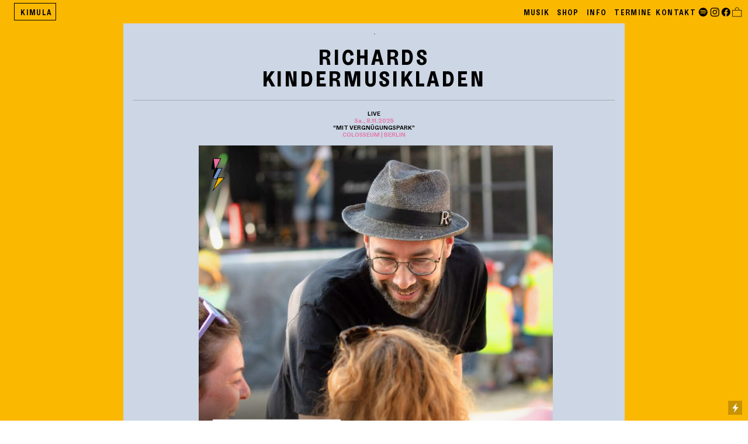

--- FILE ---
content_type: text/html; charset=UTF-8
request_url: https://kimula.de/START
body_size: 47345
content:
<!DOCTYPE html>
<!-- 

        Running on cargo.site

-->
<html lang="en" data-predefined-style="true" data-css-presets="true" data-css-preset data-typography-preset>
	<head>
<script>
				var __cargo_context__ = 'live';
				var __cargo_js_ver__ = 'c=3744406473';
				var __cargo_maint__ = false;
				
				
			</script>
					<meta http-equiv="X-UA-Compatible" content="IE=edge,chrome=1">
		<meta http-equiv="Content-Type" content="text/html; charset=utf-8">
		<meta name="viewport" content="initial-scale=1.0, maximum-scale=1.0, user-scalable=no">
		
			<meta name="robots" content="index,follow">
		<title>kimula.de</title>
		<meta name="description" content="Cargo">
		
		<link rel="preconnect" href="https://static.cargo.site" crossorigin>
		<link rel="preconnect" href="https://freight.cargo.site" crossorigin>
				<link rel="preconnect" href="https://type.cargo.site" crossorigin>

		<!--<link rel="preload" href="https://static.cargo.site/assets/social/IconFont-Regular-0.9.3.woff2" as="font" type="font/woff" crossorigin>-->

		

		<link href="https://freight.cargo.site/t/original/i/4cd7fa62d3d2d49d9c187ce0c3fecb2cb4c28f3bd5fbb98543da2688629c41af/Blitz_Kimula_Favicon_Mini.ico" rel="shortcut icon">
		<link href="https://kimula.de/rss" rel="alternate" type="application/rss+xml" title="kimula.de feed">

		<link href="https://kimula.de/stylesheet?c=3744406473&1740499556" id="member_stylesheet" rel="stylesheet" type="text/css" />
<style id="">@font-face{font-family:Icons;src:url(https://static.cargo.site/assets/social/IconFont-Regular-0.9.3.woff2);unicode-range:U+E000-E15C,U+F0000,U+FE0E}@font-face{font-family:Icons;src:url(https://static.cargo.site/assets/social/IconFont-Regular-0.9.3.woff2);font-weight:240;unicode-range:U+E000-E15C,U+F0000,U+FE0E}@font-face{font-family:Icons;src:url(https://static.cargo.site/assets/social/IconFont-Regular-0.9.3.woff2);unicode-range:U+E000-E15C,U+F0000,U+FE0E;font-weight:400}@font-face{font-family:Icons;src:url(https://static.cargo.site/assets/social/IconFont-Regular-0.9.3.woff2);unicode-range:U+E000-E15C,U+F0000,U+FE0E;font-weight:600}@font-face{font-family:Icons;src:url(https://static.cargo.site/assets/social/IconFont-Regular-0.9.3.woff2);unicode-range:U+E000-E15C,U+F0000,U+FE0E;font-weight:800}@font-face{font-family:Icons;src:url(https://static.cargo.site/assets/social/IconFont-Regular-0.9.3.woff2);unicode-range:U+E000-E15C,U+F0000,U+FE0E;font-style:italic}@font-face{font-family:Icons;src:url(https://static.cargo.site/assets/social/IconFont-Regular-0.9.3.woff2);unicode-range:U+E000-E15C,U+F0000,U+FE0E;font-weight:200;font-style:italic}@font-face{font-family:Icons;src:url(https://static.cargo.site/assets/social/IconFont-Regular-0.9.3.woff2);unicode-range:U+E000-E15C,U+F0000,U+FE0E;font-weight:400;font-style:italic}@font-face{font-family:Icons;src:url(https://static.cargo.site/assets/social/IconFont-Regular-0.9.3.woff2);unicode-range:U+E000-E15C,U+F0000,U+FE0E;font-weight:600;font-style:italic}@font-face{font-family:Icons;src:url(https://static.cargo.site/assets/social/IconFont-Regular-0.9.3.woff2);unicode-range:U+E000-E15C,U+F0000,U+FE0E;font-weight:800;font-style:italic}body.iconfont-loading,body.iconfont-loading *{color:transparent!important}body{-moz-osx-font-smoothing:grayscale;-webkit-font-smoothing:antialiased;-webkit-text-size-adjust:none}body.no-scroll{overflow:hidden}/*!
 * Content
 */.page{word-wrap:break-word}:focus{outline:0}.pointer-events-none{pointer-events:none}.pointer-events-auto{pointer-events:auto}.pointer-events-none .page_content .audio-player,.pointer-events-none .page_content .shop_product,.pointer-events-none .page_content a,.pointer-events-none .page_content audio,.pointer-events-none .page_content button,.pointer-events-none .page_content details,.pointer-events-none .page_content iframe,.pointer-events-none .page_content img,.pointer-events-none .page_content input,.pointer-events-none .page_content video{pointer-events:auto}.pointer-events-none .page_content *>a,.pointer-events-none .page_content>a{position:relative}s *{text-transform:inherit}#toolset{position:fixed;bottom:10px;right:10px;z-index:8}.mobile #toolset,.template_site_inframe #toolset{display:none}#toolset a{display:block;height:24px;width:24px;margin:0;padding:0;text-decoration:none;background:rgba(0,0,0,.2)}#toolset a:hover{background:rgba(0,0,0,.8)}[data-adminview] #toolset a,[data-adminview] #toolset_admin a{background:rgba(0,0,0,.04);pointer-events:none;cursor:default}#toolset_admin a:active{background:rgba(0,0,0,.7)}#toolset_admin a svg>*{transform:scale(1.1) translate(0,-.5px);transform-origin:50% 50%}#toolset_admin a svg{pointer-events:none;width:100%!important;height:auto!important}#following-container{overflow:auto;-webkit-overflow-scrolling:touch}#following-container iframe{height:100%;width:100%;position:absolute;top:0;left:0;right:0;bottom:0}:root{--following-width:-400px;--following-animation-duration:450ms}@keyframes following-open{0%{transform:translateX(0)}100%{transform:translateX(var(--following-width))}}@keyframes following-open-inverse{0%{transform:translateX(0)}100%{transform:translateX(calc(-1 * var(--following-width)))}}@keyframes following-close{0%{transform:translateX(var(--following-width))}100%{transform:translateX(0)}}@keyframes following-close-inverse{0%{transform:translateX(calc(-1 * var(--following-width)))}100%{transform:translateX(0)}}body.animate-left{animation:following-open var(--following-animation-duration);animation-fill-mode:both;animation-timing-function:cubic-bezier(.24,1,.29,1)}#following-container.animate-left{animation:following-close-inverse var(--following-animation-duration);animation-fill-mode:both;animation-timing-function:cubic-bezier(.24,1,.29,1)}#following-container.animate-left #following-frame{animation:following-close var(--following-animation-duration);animation-fill-mode:both;animation-timing-function:cubic-bezier(.24,1,.29,1)}body.animate-right{animation:following-close var(--following-animation-duration);animation-fill-mode:both;animation-timing-function:cubic-bezier(.24,1,.29,1)}#following-container.animate-right{animation:following-open-inverse var(--following-animation-duration);animation-fill-mode:both;animation-timing-function:cubic-bezier(.24,1,.29,1)}#following-container.animate-right #following-frame{animation:following-open var(--following-animation-duration);animation-fill-mode:both;animation-timing-function:cubic-bezier(.24,1,.29,1)}.slick-slider{position:relative;display:block;-moz-box-sizing:border-box;box-sizing:border-box;-webkit-user-select:none;-moz-user-select:none;-ms-user-select:none;user-select:none;-webkit-touch-callout:none;-khtml-user-select:none;-ms-touch-action:pan-y;touch-action:pan-y;-webkit-tap-highlight-color:transparent}.slick-list{position:relative;display:block;overflow:hidden;margin:0;padding:0}.slick-list:focus{outline:0}.slick-list.dragging{cursor:pointer;cursor:hand}.slick-slider .slick-list,.slick-slider .slick-track{transform:translate3d(0,0,0);will-change:transform}.slick-track{position:relative;top:0;left:0;display:block}.slick-track:after,.slick-track:before{display:table;content:'';width:1px;height:1px;margin-top:-1px;margin-left:-1px}.slick-track:after{clear:both}.slick-loading .slick-track{visibility:hidden}.slick-slide{display:none;float:left;height:100%;min-height:1px}[dir=rtl] .slick-slide{float:right}.content .slick-slide img{display:inline-block}.content .slick-slide img:not(.image-zoom){cursor:pointer}.content .scrub .slick-list,.content .scrub .slick-slide img:not(.image-zoom){cursor:ew-resize}body.slideshow-scrub-dragging *{cursor:ew-resize!important}.content .slick-slide img:not([src]),.content .slick-slide img[src='']{width:100%;height:auto}.slick-slide.slick-loading img{display:none}.slick-slide.dragging img{pointer-events:none}.slick-initialized .slick-slide{display:block}.slick-loading .slick-slide{visibility:hidden}.slick-vertical .slick-slide{display:block;height:auto;border:1px solid transparent}.slick-arrow.slick-hidden{display:none}.slick-arrow{position:absolute;z-index:9;width:0;top:0;height:100%;cursor:pointer;will-change:opacity;-webkit-transition:opacity 333ms cubic-bezier(.4,0,.22,1);transition:opacity 333ms cubic-bezier(.4,0,.22,1)}.slick-arrow.hidden{opacity:0}.slick-arrow svg{position:absolute;width:36px;height:36px;top:0;left:0;right:0;bottom:0;margin:auto;transform:translate(.25px,.25px)}.slick-arrow svg.right-arrow{transform:translate(.25px,.25px) scaleX(-1)}.slick-arrow svg:active{opacity:.75}.slick-arrow svg .arrow-shape{fill:none!important;stroke:#fff;stroke-linecap:square}.slick-arrow svg .arrow-outline{fill:none!important;stroke-width:2.5px;stroke:rgba(0,0,0,.6);stroke-linecap:square}.slick-arrow.slick-next{right:0;text-align:right}.slick-next svg,.wallpaper-navigation .slick-next svg{margin-right:10px}.mobile .slick-next svg{margin-right:10px}.slick-arrow.slick-prev{text-align:left}.slick-prev svg,.wallpaper-navigation .slick-prev svg{margin-left:10px}.mobile .slick-prev svg{margin-left:10px}.loading_animation{display:none;vertical-align:middle;z-index:15;line-height:0;pointer-events:none;border-radius:100%}.loading_animation.hidden{display:none}.loading_animation.pulsing{opacity:0;display:inline-block;animation-delay:.1s;-webkit-animation-delay:.1s;-moz-animation-delay:.1s;animation-duration:12s;animation-iteration-count:infinite;animation:fade-pulse-in .5s ease-in-out;-moz-animation:fade-pulse-in .5s ease-in-out;-webkit-animation:fade-pulse-in .5s ease-in-out;-webkit-animation-fill-mode:forwards;-moz-animation-fill-mode:forwards;animation-fill-mode:forwards}.loading_animation.pulsing.no-delay{animation-delay:0s;-webkit-animation-delay:0s;-moz-animation-delay:0s}.loading_animation div{border-radius:100%}.loading_animation div svg{max-width:100%;height:auto}.loading_animation div,.loading_animation div svg{width:20px;height:20px}.loading_animation.full-width svg{width:100%;height:auto}.loading_animation.full-width.big svg{width:100px;height:100px}.loading_animation div svg>*{fill:#ccc}.loading_animation div{-webkit-animation:spin-loading 12s ease-out;-webkit-animation-iteration-count:infinite;-moz-animation:spin-loading 12s ease-out;-moz-animation-iteration-count:infinite;animation:spin-loading 12s ease-out;animation-iteration-count:infinite}.loading_animation.hidden{display:none}[data-backdrop] .loading_animation{position:absolute;top:15px;left:15px;z-index:99}.loading_animation.position-absolute.middle{top:calc(50% - 10px);left:calc(50% - 10px)}.loading_animation.position-absolute.topleft{top:0;left:0}.loading_animation.position-absolute.middleright{top:calc(50% - 10px);right:1rem}.loading_animation.position-absolute.middleleft{top:calc(50% - 10px);left:1rem}.loading_animation.gray div svg>*{fill:#999}.loading_animation.gray-dark div svg>*{fill:#666}.loading_animation.gray-darker div svg>*{fill:#555}.loading_animation.gray-light div svg>*{fill:#ccc}.loading_animation.white div svg>*{fill:rgba(255,255,255,.85)}.loading_animation.blue div svg>*{fill:#698fff}.loading_animation.inline{display:inline-block;margin-bottom:.5ex}.loading_animation.inline.left{margin-right:.5ex}@-webkit-keyframes fade-pulse-in{0%{opacity:0}50%{opacity:.5}100%{opacity:1}}@-moz-keyframes fade-pulse-in{0%{opacity:0}50%{opacity:.5}100%{opacity:1}}@keyframes fade-pulse-in{0%{opacity:0}50%{opacity:.5}100%{opacity:1}}@-webkit-keyframes pulsate{0%{opacity:1}50%{opacity:0}100%{opacity:1}}@-moz-keyframes pulsate{0%{opacity:1}50%{opacity:0}100%{opacity:1}}@keyframes pulsate{0%{opacity:1}50%{opacity:0}100%{opacity:1}}@-webkit-keyframes spin-loading{0%{transform:rotate(0)}9%{transform:rotate(1050deg)}18%{transform:rotate(-1090deg)}20%{transform:rotate(-1080deg)}23%{transform:rotate(-1080deg)}28%{transform:rotate(-1095deg)}29%{transform:rotate(-1065deg)}34%{transform:rotate(-1080deg)}35%{transform:rotate(-1050deg)}40%{transform:rotate(-1065deg)}41%{transform:rotate(-1035deg)}44%{transform:rotate(-1035deg)}47%{transform:rotate(-2160deg)}50%{transform:rotate(-2160deg)}56%{transform:rotate(45deg)}60%{transform:rotate(45deg)}80%{transform:rotate(6120deg)}100%{transform:rotate(0)}}@keyframes spin-loading{0%{transform:rotate(0)}9%{transform:rotate(1050deg)}18%{transform:rotate(-1090deg)}20%{transform:rotate(-1080deg)}23%{transform:rotate(-1080deg)}28%{transform:rotate(-1095deg)}29%{transform:rotate(-1065deg)}34%{transform:rotate(-1080deg)}35%{transform:rotate(-1050deg)}40%{transform:rotate(-1065deg)}41%{transform:rotate(-1035deg)}44%{transform:rotate(-1035deg)}47%{transform:rotate(-2160deg)}50%{transform:rotate(-2160deg)}56%{transform:rotate(45deg)}60%{transform:rotate(45deg)}80%{transform:rotate(6120deg)}100%{transform:rotate(0)}}[grid-row]{align-items:flex-start;box-sizing:border-box;display:-webkit-box;display:-webkit-flex;display:-ms-flexbox;display:flex;-webkit-flex-wrap:wrap;-ms-flex-wrap:wrap;flex-wrap:wrap}[grid-col]{box-sizing:border-box}[grid-row] [grid-col].empty:after{content:"\0000A0";cursor:text}body.mobile[data-adminview=content-editproject] [grid-row] [grid-col].empty:after{display:none}[grid-col=auto]{-webkit-box-flex:1;-webkit-flex:1;-ms-flex:1;flex:1}[grid-col=x12]{width:100%}[grid-col=x11]{width:50%}[grid-col=x10]{width:33.33%}[grid-col=x9]{width:25%}[grid-col=x8]{width:20%}[grid-col=x7]{width:16.666666667%}[grid-col=x6]{width:14.285714286%}[grid-col=x5]{width:12.5%}[grid-col=x4]{width:11.111111111%}[grid-col=x3]{width:10%}[grid-col=x2]{width:9.090909091%}[grid-col=x1]{width:8.333333333%}[grid-col="1"]{width:8.33333%}[grid-col="2"]{width:16.66667%}[grid-col="3"]{width:25%}[grid-col="4"]{width:33.33333%}[grid-col="5"]{width:41.66667%}[grid-col="6"]{width:50%}[grid-col="7"]{width:58.33333%}[grid-col="8"]{width:66.66667%}[grid-col="9"]{width:75%}[grid-col="10"]{width:83.33333%}[grid-col="11"]{width:91.66667%}[grid-col="12"]{width:100%}body.mobile [grid-responsive] [grid-col]{width:100%;-webkit-box-flex:none;-webkit-flex:none;-ms-flex:none;flex:none}[data-ce-host=true][contenteditable=true] [grid-pad]{pointer-events:none}[data-ce-host=true][contenteditable=true] [grid-pad]>*{pointer-events:auto}[grid-pad="0"]{padding:0}[grid-pad="0.25"]{padding:.125rem}[grid-pad="0.5"]{padding:.25rem}[grid-pad="0.75"]{padding:.375rem}[grid-pad="1"]{padding:.5rem}[grid-pad="1.25"]{padding:.625rem}[grid-pad="1.5"]{padding:.75rem}[grid-pad="1.75"]{padding:.875rem}[grid-pad="2"]{padding:1rem}[grid-pad="2.5"]{padding:1.25rem}[grid-pad="3"]{padding:1.5rem}[grid-pad="3.5"]{padding:1.75rem}[grid-pad="4"]{padding:2rem}[grid-pad="5"]{padding:2.5rem}[grid-pad="6"]{padding:3rem}[grid-pad="7"]{padding:3.5rem}[grid-pad="8"]{padding:4rem}[grid-pad="9"]{padding:4.5rem}[grid-pad="10"]{padding:5rem}[grid-gutter="0"]{margin:0}[grid-gutter="0.5"]{margin:-.25rem}[grid-gutter="1"]{margin:-.5rem}[grid-gutter="1.5"]{margin:-.75rem}[grid-gutter="2"]{margin:-1rem}[grid-gutter="2.5"]{margin:-1.25rem}[grid-gutter="3"]{margin:-1.5rem}[grid-gutter="3.5"]{margin:-1.75rem}[grid-gutter="4"]{margin:-2rem}[grid-gutter="5"]{margin:-2.5rem}[grid-gutter="6"]{margin:-3rem}[grid-gutter="7"]{margin:-3.5rem}[grid-gutter="8"]{margin:-4rem}[grid-gutter="10"]{margin:-5rem}[grid-gutter="12"]{margin:-6rem}[grid-gutter="14"]{margin:-7rem}[grid-gutter="16"]{margin:-8rem}[grid-gutter="18"]{margin:-9rem}[grid-gutter="20"]{margin:-10rem}small{max-width:100%;text-decoration:inherit}img:not([src]),img[src='']{outline:1px solid rgba(177,177,177,.4);outline-offset:-1px;content:url([data-uri])}img.image-zoom{cursor:-webkit-zoom-in;cursor:-moz-zoom-in;cursor:zoom-in}#imprimatur{color:#333;font-size:10px;font-family:-apple-system,BlinkMacSystemFont,"Segoe UI",Roboto,Oxygen,Ubuntu,Cantarell,"Open Sans","Helvetica Neue",sans-serif,"Sans Serif",Icons;/*!System*/position:fixed;opacity:.3;right:-28px;bottom:160px;transform:rotate(270deg);-ms-transform:rotate(270deg);-webkit-transform:rotate(270deg);z-index:8;text-transform:uppercase;color:#999;opacity:.5;padding-bottom:2px;text-decoration:none}.mobile #imprimatur{display:none}bodycopy cargo-link a{font-family:-apple-system,BlinkMacSystemFont,"Segoe UI",Roboto,Oxygen,Ubuntu,Cantarell,"Open Sans","Helvetica Neue",sans-serif,"Sans Serif",Icons;/*!System*/font-size:12px;font-style:normal;font-weight:400;transform:rotate(270deg);text-decoration:none;position:fixed!important;right:-27px;bottom:100px;text-decoration:none;letter-spacing:normal;background:0 0;border:0;border-bottom:0;outline:0}/*! PhotoSwipe Default UI CSS by Dmitry Semenov | photoswipe.com | MIT license */.pswp--has_mouse .pswp__button--arrow--left,.pswp--has_mouse .pswp__button--arrow--right,.pswp__ui{visibility:visible}.pswp--minimal--dark .pswp__top-bar,.pswp__button{background:0 0}.pswp,.pswp__bg,.pswp__container,.pswp__img--placeholder,.pswp__zoom-wrap,.quick-view-navigation{-webkit-backface-visibility:hidden}.pswp__button{cursor:pointer;opacity:1;-webkit-appearance:none;transition:opacity .2s;-webkit-box-shadow:none;box-shadow:none}.pswp__button-close>svg{top:10px;right:10px;margin-left:auto}.pswp--touch .quick-view-navigation{display:none}.pswp__ui{-webkit-font-smoothing:auto;opacity:1;z-index:1550}.quick-view-navigation{will-change:opacity;-webkit-transition:opacity 333ms cubic-bezier(.4,0,.22,1);transition:opacity 333ms cubic-bezier(.4,0,.22,1)}.quick-view-navigation .pswp__group .pswp__button{pointer-events:auto}.pswp__button>svg{position:absolute;width:36px;height:36px}.quick-view-navigation .pswp__group:active svg{opacity:.75}.pswp__button svg .shape-shape{fill:#fff}.pswp__button svg .shape-outline{fill:#000}.pswp__button-prev>svg{top:0;bottom:0;left:10px;margin:auto}.pswp__button-next>svg{top:0;bottom:0;right:10px;margin:auto}.quick-view-navigation .pswp__group .pswp__button-prev{position:absolute;left:0;top:0;width:0;height:100%}.quick-view-navigation .pswp__group .pswp__button-next{position:absolute;right:0;top:0;width:0;height:100%}.quick-view-navigation .close-button,.quick-view-navigation .left-arrow,.quick-view-navigation .right-arrow{transform:translate(.25px,.25px)}.quick-view-navigation .right-arrow{transform:translate(.25px,.25px) scaleX(-1)}.pswp__button svg .shape-outline{fill:transparent!important;stroke:#000;stroke-width:2.5px;stroke-linecap:square}.pswp__button svg .shape-shape{fill:transparent!important;stroke:#fff;stroke-width:1.5px;stroke-linecap:square}.pswp__bg,.pswp__scroll-wrap,.pswp__zoom-wrap{width:100%;position:absolute}.quick-view-navigation .pswp__group .pswp__button-close{margin:0}.pswp__container,.pswp__item,.pswp__zoom-wrap{right:0;bottom:0;top:0;position:absolute;left:0}.pswp__ui--hidden .pswp__button{opacity:.001}.pswp__ui--hidden .pswp__button,.pswp__ui--hidden .pswp__button *{pointer-events:none}.pswp .pswp__ui.pswp__ui--displaynone{display:none}.pswp__element--disabled{display:none!important}/*! PhotoSwipe main CSS by Dmitry Semenov | photoswipe.com | MIT license */.pswp{position:fixed;display:none;height:100%;width:100%;top:0;left:0;right:0;bottom:0;margin:auto;-ms-touch-action:none;touch-action:none;z-index:9999999;-webkit-text-size-adjust:100%;line-height:initial;letter-spacing:initial;outline:0}.pswp img{max-width:none}.pswp--zoom-disabled .pswp__img{cursor:default!important}.pswp--animate_opacity{opacity:.001;will-change:opacity;-webkit-transition:opacity 333ms cubic-bezier(.4,0,.22,1);transition:opacity 333ms cubic-bezier(.4,0,.22,1)}.pswp--open{display:block}.pswp--zoom-allowed .pswp__img{cursor:-webkit-zoom-in;cursor:-moz-zoom-in;cursor:zoom-in}.pswp--zoomed-in .pswp__img{cursor:-webkit-grab;cursor:-moz-grab;cursor:grab}.pswp--dragging .pswp__img{cursor:-webkit-grabbing;cursor:-moz-grabbing;cursor:grabbing}.pswp__bg{left:0;top:0;height:100%;opacity:0;transform:translateZ(0);will-change:opacity}.pswp__scroll-wrap{left:0;top:0;height:100%}.pswp__container,.pswp__zoom-wrap{-ms-touch-action:none;touch-action:none}.pswp__container,.pswp__img{-webkit-user-select:none;-moz-user-select:none;-ms-user-select:none;user-select:none;-webkit-tap-highlight-color:transparent;-webkit-touch-callout:none}.pswp__zoom-wrap{-webkit-transform-origin:left top;-ms-transform-origin:left top;transform-origin:left top;-webkit-transition:-webkit-transform 222ms cubic-bezier(.4,0,.22,1);transition:transform 222ms cubic-bezier(.4,0,.22,1)}.pswp__bg{-webkit-transition:opacity 222ms cubic-bezier(.4,0,.22,1);transition:opacity 222ms cubic-bezier(.4,0,.22,1)}.pswp--animated-in .pswp__bg,.pswp--animated-in .pswp__zoom-wrap{-webkit-transition:none;transition:none}.pswp--hide-overflow .pswp__scroll-wrap,.pswp--hide-overflow.pswp{overflow:hidden}.pswp__img{position:absolute;width:auto;height:auto;top:0;left:0}.pswp__img--placeholder--blank{background:#222}.pswp--ie .pswp__img{width:100%!important;height:auto!important;left:0;top:0}.pswp__ui--idle{opacity:0}.pswp__error-msg{position:absolute;left:0;top:50%;width:100%;text-align:center;font-size:14px;line-height:16px;margin-top:-8px;color:#ccc}.pswp__error-msg a{color:#ccc;text-decoration:underline}.pswp__error-msg{font-family:-apple-system,BlinkMacSystemFont,"Segoe UI",Roboto,Oxygen,Ubuntu,Cantarell,"Open Sans","Helvetica Neue",sans-serif}.quick-view.mouse-down .iframe-item{pointer-events:none!important}.quick-view-caption-positioner{pointer-events:none;width:100%;height:100%}.quick-view-caption-wrapper{margin:auto;position:absolute;bottom:0;left:0;right:0}.quick-view-horizontal-align-left .quick-view-caption-wrapper{margin-left:0}.quick-view-horizontal-align-right .quick-view-caption-wrapper{margin-right:0}[data-quick-view-caption]{transition:.1s opacity ease-in-out;position:absolute;bottom:0;left:0;right:0}.quick-view-horizontal-align-left [data-quick-view-caption]{text-align:left}.quick-view-horizontal-align-right [data-quick-view-caption]{text-align:right}.quick-view-caption{transition:.1s opacity ease-in-out}.quick-view-caption>*{display:inline-block}.quick-view-caption *{pointer-events:auto}.quick-view-caption.hidden{opacity:0}.shop_product .dropdown_wrapper{flex:0 0 100%;position:relative}.shop_product select{appearance:none;-moz-appearance:none;-webkit-appearance:none;outline:0;-webkit-font-smoothing:antialiased;-moz-osx-font-smoothing:grayscale;cursor:pointer;border-radius:0;white-space:nowrap;overflow:hidden!important;text-overflow:ellipsis}.shop_product select.dropdown::-ms-expand{display:none}.shop_product a{cursor:pointer;border-bottom:none;text-decoration:none}.shop_product a.out-of-stock{pointer-events:none}body.audio-player-dragging *{cursor:ew-resize!important}.audio-player{display:inline-flex;flex:1 0 calc(100% - 2px);width:calc(100% - 2px)}.audio-player .button{height:100%;flex:0 0 3.3rem;display:flex}.audio-player .separator{left:3.3rem;height:100%}.audio-player .buffer{width:0%;height:100%;transition:left .3s linear,width .3s linear}.audio-player.seeking .buffer{transition:left 0s,width 0s}.audio-player.seeking{user-select:none;-webkit-user-select:none;cursor:ew-resize}.audio-player.seeking *{user-select:none;-webkit-user-select:none;cursor:ew-resize}.audio-player .bar{overflow:hidden;display:flex;justify-content:space-between;align-content:center;flex-grow:1}.audio-player .progress{width:0%;height:100%;transition:width .3s linear}.audio-player.seeking .progress{transition:width 0s}.audio-player .pause,.audio-player .play{cursor:pointer;height:100%}.audio-player .note-icon{margin:auto 0;order:2;flex:0 1 auto}.audio-player .title{white-space:nowrap;overflow:hidden;text-overflow:ellipsis;pointer-events:none;user-select:none;padding:.5rem 0 .5rem 1rem;margin:auto auto auto 0;flex:0 3 auto;min-width:0;width:100%}.audio-player .total-time{flex:0 1 auto;margin:auto 0}.audio-player .current-time,.audio-player .play-text{flex:0 1 auto;margin:auto 0}.audio-player .stream-anim{user-select:none;margin:auto auto auto 0}.audio-player .stream-anim span{display:inline-block}.audio-player .buffer,.audio-player .current-time,.audio-player .note-svg,.audio-player .play-text,.audio-player .separator,.audio-player .total-time{user-select:none;pointer-events:none}.audio-player .buffer,.audio-player .play-text,.audio-player .progress{position:absolute}.audio-player,.audio-player .bar,.audio-player .button,.audio-player .current-time,.audio-player .note-icon,.audio-player .pause,.audio-player .play,.audio-player .total-time{position:relative}body.mobile .audio-player,body.mobile .audio-player *{-webkit-touch-callout:none}#standalone-admin-frame{border:0;width:400px;position:absolute;right:0;top:0;height:100vh;z-index:99}body[standalone-admin=true] #standalone-admin-frame{transform:translate(0,0)}body[standalone-admin=true] .main_container{width:calc(100% - 400px)}body[standalone-admin=false] #standalone-admin-frame{transform:translate(100%,0)}body[standalone-admin=false] .main_container{width:100%}.toggle_standaloneAdmin{position:fixed;top:0;right:400px;height:40px;width:40px;z-index:999;cursor:pointer;background-color:rgba(0,0,0,.4)}.toggle_standaloneAdmin:active{opacity:.7}body[standalone-admin=false] .toggle_standaloneAdmin{right:0}.toggle_standaloneAdmin *{color:#fff;fill:#fff}.toggle_standaloneAdmin svg{padding:6px;width:100%;height:100%;opacity:.85}body[standalone-admin=false] .toggle_standaloneAdmin #close,body[standalone-admin=true] .toggle_standaloneAdmin #backdropsettings{display:none}.toggle_standaloneAdmin>div{width:100%;height:100%}#admin_toggle_button{position:fixed;top:50%;transform:translate(0,-50%);right:400px;height:36px;width:12px;z-index:999;cursor:pointer;background-color:rgba(0,0,0,.09);padding-left:2px;margin-right:5px}#admin_toggle_button .bar{content:'';background:rgba(0,0,0,.09);position:fixed;width:5px;bottom:0;top:0;z-index:10}#admin_toggle_button:active{background:rgba(0,0,0,.065)}#admin_toggle_button *{color:#fff;fill:#fff}#admin_toggle_button svg{padding:0;width:16px;height:36px;margin-left:1px;opacity:1}#admin_toggle_button svg *{fill:#fff;opacity:1}#admin_toggle_button[data-state=closed] .toggle_admin_close{display:none}#admin_toggle_button[data-state=closed],#admin_toggle_button[data-state=closed] .toggle_admin_open{width:20px;cursor:pointer;margin:0}#admin_toggle_button[data-state=closed] svg{margin-left:2px}#admin_toggle_button[data-state=open] .toggle_admin_open{display:none}select,select *{text-rendering:auto!important}b b{font-weight:inherit}*{-webkit-box-sizing:border-box;-moz-box-sizing:border-box;box-sizing:border-box}customhtml>*{position:relative;z-index:10}body,html{min-height:100vh;margin:0;padding:0}html{touch-action:manipulation;position:relative;background-color:#fff}.main_container{min-height:100vh;width:100%;overflow:hidden}.container{display:-webkit-box;display:-webkit-flex;display:-moz-box;display:-ms-flexbox;display:flex;-webkit-flex-wrap:wrap;-moz-flex-wrap:wrap;-ms-flex-wrap:wrap;flex-wrap:wrap;max-width:100%;width:100%;overflow:visible}.container{align-items:flex-start;-webkit-align-items:flex-start}.page{z-index:2}.page ul li>text-limit{display:block}.content,.content_container,.pinned{-webkit-flex:1 0 auto;-moz-flex:1 0 auto;-ms-flex:1 0 auto;flex:1 0 auto;max-width:100%}.content_container{width:100%}.content_container.full_height{min-height:100vh}.page_background{position:absolute;top:0;left:0;width:100%;height:100%}.page_container{position:relative;overflow:visible;width:100%}.backdrop{position:absolute;top:0;z-index:1;width:100%;height:100%;max-height:100vh}.backdrop>div{position:absolute;top:0;left:0;width:100%;height:100%;-webkit-backface-visibility:hidden;backface-visibility:hidden;transform:translate3d(0,0,0);contain:strict}[data-backdrop].backdrop>div[data-overflowing]{max-height:100vh;position:absolute;top:0;left:0}body.mobile [split-responsive]{display:flex;flex-direction:column}body.mobile [split-responsive] .container{width:100%;order:2}body.mobile [split-responsive] .backdrop{position:relative;height:50vh;width:100%;order:1}body.mobile [split-responsive] [data-auxiliary].backdrop{position:absolute;height:50vh;width:100%;order:1}.page{position:relative;z-index:2}img[data-align=left]{float:left}img[data-align=right]{float:right}[data-rotation]{transform-origin:center center}.content .page_content:not([contenteditable=true]) [data-draggable]{pointer-events:auto!important;backface-visibility:hidden}.preserve-3d{-moz-transform-style:preserve-3d;transform-style:preserve-3d}.content .page_content:not([contenteditable=true]) [data-draggable] iframe{pointer-events:none!important}.dragging-active iframe{pointer-events:none!important}.content .page_content:not([contenteditable=true]) [data-draggable]:active{opacity:1}.content .scroll-transition-fade{transition:transform 1s ease-in-out,opacity .8s ease-in-out}.content .scroll-transition-fade.below-viewport{opacity:0;transform:translateY(40px)}.mobile.full_width .page_container:not([split-layout]) .container_width{width:100%}[data-view=pinned_bottom] .bottom_pin_invisibility{visibility:hidden}.pinned{position:relative;width:100%}.pinned .page_container.accommodate:not(.fixed):not(.overlay){z-index:2}.pinned .page_container.overlay{position:absolute;z-index:4}.pinned .page_container.overlay.fixed{position:fixed}.pinned .page_container.overlay.fixed .page{max-height:100vh;-webkit-overflow-scrolling:touch}.pinned .page_container.overlay.fixed .page.allow-scroll{overflow-y:auto;overflow-x:hidden}.pinned .page_container.overlay.fixed .page.allow-scroll{align-items:flex-start;-webkit-align-items:flex-start}.pinned .page_container .page.allow-scroll::-webkit-scrollbar{width:0;background:0 0;display:none}.pinned.pinned_top .page_container.overlay{left:0;top:0}.pinned.pinned_bottom .page_container.overlay{left:0;bottom:0}div[data-container=set]:empty{margin-top:1px}.thumbnails{position:relative;z-index:1}[thumbnails=grid]{align-items:baseline}[thumbnails=justify] .thumbnail{box-sizing:content-box}[thumbnails][data-padding-zero] .thumbnail{margin-bottom:-1px}[thumbnails=montessori] .thumbnail{pointer-events:auto;position:absolute}[thumbnails] .thumbnail>a{display:block;text-decoration:none}[thumbnails=montessori]{height:0}[thumbnails][data-resizing],[thumbnails][data-resizing] *{cursor:nwse-resize}[thumbnails] .thumbnail .resize-handle{cursor:nwse-resize;width:26px;height:26px;padding:5px;position:absolute;opacity:.75;right:-1px;bottom:-1px;z-index:100}[thumbnails][data-resizing] .resize-handle{display:none}[thumbnails] .thumbnail .resize-handle svg{position:absolute;top:0;left:0}[thumbnails] .thumbnail .resize-handle:hover{opacity:1}[data-can-move].thumbnail .resize-handle svg .resize_path_outline{fill:#fff}[data-can-move].thumbnail .resize-handle svg .resize_path{fill:#000}[thumbnails=montessori] .thumbnail_sizer{height:0;width:100%;position:relative;padding-bottom:100%;pointer-events:none}[thumbnails] .thumbnail img{display:block;min-height:3px;margin-bottom:0}[thumbnails] .thumbnail img:not([src]),img[src=""]{margin:0!important;width:100%;min-height:3px;height:100%!important;position:absolute}[aspect-ratio="1x1"].thumb_image{height:0;padding-bottom:100%;overflow:hidden}[aspect-ratio="4x3"].thumb_image{height:0;padding-bottom:75%;overflow:hidden}[aspect-ratio="16x9"].thumb_image{height:0;padding-bottom:56.25%;overflow:hidden}[thumbnails] .thumb_image{width:100%;position:relative}[thumbnails][thumbnail-vertical-align=top]{align-items:flex-start}[thumbnails][thumbnail-vertical-align=middle]{align-items:center}[thumbnails][thumbnail-vertical-align=bottom]{align-items:baseline}[thumbnails][thumbnail-horizontal-align=left]{justify-content:flex-start}[thumbnails][thumbnail-horizontal-align=middle]{justify-content:center}[thumbnails][thumbnail-horizontal-align=right]{justify-content:flex-end}.thumb_image.default_image>svg{position:absolute;top:0;left:0;bottom:0;right:0;width:100%;height:100%}.thumb_image.default_image{outline:1px solid #ccc;outline-offset:-1px;position:relative}.mobile.full_width [data-view=Thumbnail] .thumbnails_width{width:100%}.content [data-draggable] a:active,.content [data-draggable] img:active{opacity:initial}.content .draggable-dragging{opacity:initial}[data-draggable].draggable_visible{visibility:visible}[data-draggable].draggable_hidden{visibility:hidden}.gallery_card [data-draggable],.marquee [data-draggable]{visibility:inherit}[data-draggable]{visibility:visible;background-color:rgba(0,0,0,.003)}#site_menu_panel_container .image-gallery:not(.initialized){height:0;padding-bottom:100%;min-height:initial}.image-gallery:not(.initialized){min-height:100vh;visibility:hidden;width:100%}.image-gallery .gallery_card img{display:block;width:100%;height:auto}.image-gallery .gallery_card{transform-origin:center}.image-gallery .gallery_card.dragging{opacity:.1;transform:initial!important}.image-gallery:not([image-gallery=slideshow]) .gallery_card iframe:only-child,.image-gallery:not([image-gallery=slideshow]) .gallery_card video:only-child{width:100%;height:100%;top:0;left:0;position:absolute}.image-gallery[image-gallery=slideshow] .gallery_card video[muted][autoplay]:not([controls]),.image-gallery[image-gallery=slideshow] .gallery_card video[muted][data-autoplay]:not([controls]){pointer-events:none}.image-gallery [image-gallery-pad="0"] video:only-child{object-fit:cover;height:calc(100% + 1px)}div.image-gallery>a,div.image-gallery>iframe,div.image-gallery>img,div.image-gallery>video{display:none}[image-gallery-row]{align-items:flex-start;box-sizing:border-box;display:-webkit-box;display:-webkit-flex;display:-ms-flexbox;display:flex;-webkit-flex-wrap:wrap;-ms-flex-wrap:wrap;flex-wrap:wrap}.image-gallery .gallery_card_image{width:100%;position:relative}[data-predefined-style=true] .image-gallery a.gallery_card{display:block;border:none}[image-gallery-col]{box-sizing:border-box}[image-gallery-col=x12]{width:100%}[image-gallery-col=x11]{width:50%}[image-gallery-col=x10]{width:33.33%}[image-gallery-col=x9]{width:25%}[image-gallery-col=x8]{width:20%}[image-gallery-col=x7]{width:16.666666667%}[image-gallery-col=x6]{width:14.285714286%}[image-gallery-col=x5]{width:12.5%}[image-gallery-col=x4]{width:11.111111111%}[image-gallery-col=x3]{width:10%}[image-gallery-col=x2]{width:9.090909091%}[image-gallery-col=x1]{width:8.333333333%}.content .page_content [image-gallery-pad].image-gallery{pointer-events:none}.content .page_content [image-gallery-pad].image-gallery .gallery_card_image>*,.content .page_content [image-gallery-pad].image-gallery .gallery_image_caption{pointer-events:auto}.content .page_content [image-gallery-pad="0"]{padding:0}.content .page_content [image-gallery-pad="0.25"]{padding:.125rem}.content .page_content [image-gallery-pad="0.5"]{padding:.25rem}.content .page_content [image-gallery-pad="0.75"]{padding:.375rem}.content .page_content [image-gallery-pad="1"]{padding:.5rem}.content .page_content [image-gallery-pad="1.25"]{padding:.625rem}.content .page_content [image-gallery-pad="1.5"]{padding:.75rem}.content .page_content [image-gallery-pad="1.75"]{padding:.875rem}.content .page_content [image-gallery-pad="2"]{padding:1rem}.content .page_content [image-gallery-pad="2.5"]{padding:1.25rem}.content .page_content [image-gallery-pad="3"]{padding:1.5rem}.content .page_content [image-gallery-pad="3.5"]{padding:1.75rem}.content .page_content [image-gallery-pad="4"]{padding:2rem}.content .page_content [image-gallery-pad="5"]{padding:2.5rem}.content .page_content [image-gallery-pad="6"]{padding:3rem}.content .page_content [image-gallery-pad="7"]{padding:3.5rem}.content .page_content [image-gallery-pad="8"]{padding:4rem}.content .page_content [image-gallery-pad="9"]{padding:4.5rem}.content .page_content [image-gallery-pad="10"]{padding:5rem}.content .page_content [image-gallery-gutter="0"]{margin:0}.content .page_content [image-gallery-gutter="0.5"]{margin:-.25rem}.content .page_content [image-gallery-gutter="1"]{margin:-.5rem}.content .page_content [image-gallery-gutter="1.5"]{margin:-.75rem}.content .page_content [image-gallery-gutter="2"]{margin:-1rem}.content .page_content [image-gallery-gutter="2.5"]{margin:-1.25rem}.content .page_content [image-gallery-gutter="3"]{margin:-1.5rem}.content .page_content [image-gallery-gutter="3.5"]{margin:-1.75rem}.content .page_content [image-gallery-gutter="4"]{margin:-2rem}.content .page_content [image-gallery-gutter="5"]{margin:-2.5rem}.content .page_content [image-gallery-gutter="6"]{margin:-3rem}.content .page_content [image-gallery-gutter="7"]{margin:-3.5rem}.content .page_content [image-gallery-gutter="8"]{margin:-4rem}.content .page_content [image-gallery-gutter="10"]{margin:-5rem}.content .page_content [image-gallery-gutter="12"]{margin:-6rem}.content .page_content [image-gallery-gutter="14"]{margin:-7rem}.content .page_content [image-gallery-gutter="16"]{margin:-8rem}.content .page_content [image-gallery-gutter="18"]{margin:-9rem}.content .page_content [image-gallery-gutter="20"]{margin:-10rem}[image-gallery=slideshow]:not(.initialized)>*{min-height:1px;opacity:0;min-width:100%}[image-gallery=slideshow][data-constrained-by=height] [image-gallery-vertical-align].slick-track{align-items:flex-start}[image-gallery=slideshow] img.image-zoom:active{opacity:initial}[image-gallery=slideshow].slick-initialized .gallery_card{pointer-events:none}[image-gallery=slideshow].slick-initialized .gallery_card.slick-current{pointer-events:auto}[image-gallery=slideshow] .gallery_card:not(.has_caption){line-height:0}.content .page_content [image-gallery=slideshow].image-gallery>*{pointer-events:auto}.content [image-gallery=slideshow].image-gallery.slick-initialized .gallery_card{overflow:hidden;margin:0;display:flex;flex-flow:row wrap;flex-shrink:0}.content [image-gallery=slideshow].image-gallery.slick-initialized .gallery_card.slick-current{overflow:visible}[image-gallery=slideshow] .gallery_image_caption{opacity:1;transition:opacity .3s;-webkit-transition:opacity .3s;width:100%;margin-left:auto;margin-right:auto;clear:both}[image-gallery-horizontal-align=left] .gallery_image_caption{text-align:left}[image-gallery-horizontal-align=middle] .gallery_image_caption{text-align:center}[image-gallery-horizontal-align=right] .gallery_image_caption{text-align:right}[image-gallery=slideshow][data-slideshow-in-transition] .gallery_image_caption{opacity:0;transition:opacity .3s;-webkit-transition:opacity .3s}[image-gallery=slideshow] .gallery_card_image{width:initial;margin:0;display:inline-block}[image-gallery=slideshow] .gallery_card img{margin:0;display:block}[image-gallery=slideshow][data-exploded]{align-items:flex-start;box-sizing:border-box;display:-webkit-box;display:-webkit-flex;display:-ms-flexbox;display:flex;-webkit-flex-wrap:wrap;-ms-flex-wrap:wrap;flex-wrap:wrap;justify-content:flex-start;align-content:flex-start}[image-gallery=slideshow][data-exploded] .gallery_card{padding:1rem;width:16.666%}[image-gallery=slideshow][data-exploded] .gallery_card_image{height:0;display:block;width:100%}[image-gallery=grid]{align-items:baseline}[image-gallery=grid] .gallery_card.has_caption .gallery_card_image{display:block}[image-gallery=grid] [image-gallery-pad="0"].gallery_card{margin-bottom:-1px}[image-gallery=grid] .gallery_card img{margin:0}[image-gallery=columns] .gallery_card img{margin:0}[image-gallery=justify]{align-items:flex-start}[image-gallery=justify] .gallery_card img{margin:0}[image-gallery=montessori][image-gallery-row]{display:block}[image-gallery=montessori] a.gallery_card,[image-gallery=montessori] div.gallery_card{position:absolute;pointer-events:auto}[image-gallery=montessori][data-can-move] .gallery_card,[image-gallery=montessori][data-can-move] .gallery_card .gallery_card_image,[image-gallery=montessori][data-can-move] .gallery_card .gallery_card_image>*{cursor:move}[image-gallery=montessori]{position:relative;height:0}[image-gallery=freeform] .gallery_card{position:relative}[image-gallery=freeform] [image-gallery-pad="0"].gallery_card{margin-bottom:-1px}[image-gallery-vertical-align]{display:flex;flex-flow:row wrap}[image-gallery-vertical-align].slick-track{display:flex;flex-flow:row nowrap}.image-gallery .slick-list{margin-bottom:-.3px}[image-gallery-vertical-align=top]{align-content:flex-start;align-items:flex-start}[image-gallery-vertical-align=middle]{align-items:center;align-content:center}[image-gallery-vertical-align=bottom]{align-content:flex-end;align-items:flex-end}[image-gallery-horizontal-align=left]{justify-content:flex-start}[image-gallery-horizontal-align=middle]{justify-content:center}[image-gallery-horizontal-align=right]{justify-content:flex-end}.image-gallery[data-resizing],.image-gallery[data-resizing] *{cursor:nwse-resize!important}.image-gallery .gallery_card .resize-handle,.image-gallery .gallery_card .resize-handle *{cursor:nwse-resize!important}.image-gallery .gallery_card .resize-handle{width:26px;height:26px;padding:5px;position:absolute;opacity:.75;right:-1px;bottom:-1px;z-index:10}.image-gallery[data-resizing] .resize-handle{display:none}.image-gallery .gallery_card .resize-handle svg{cursor:nwse-resize!important;position:absolute;top:0;left:0}.image-gallery .gallery_card .resize-handle:hover{opacity:1}[data-can-move].gallery_card .resize-handle svg .resize_path_outline{fill:#fff}[data-can-move].gallery_card .resize-handle svg .resize_path{fill:#000}[image-gallery=montessori] .thumbnail_sizer{height:0;width:100%;position:relative;padding-bottom:100%;pointer-events:none}#site_menu_button{display:block;text-decoration:none;pointer-events:auto;z-index:9;vertical-align:top;cursor:pointer;box-sizing:content-box;font-family:Icons}#site_menu_button.custom_icon{padding:0;line-height:0}#site_menu_button.custom_icon img{width:100%;height:auto}#site_menu_wrapper.disabled #site_menu_button{display:none}#site_menu_wrapper.mobile_only #site_menu_button{display:none}body.mobile #site_menu_wrapper.mobile_only:not(.disabled) #site_menu_button:not(.active){display:block}#site_menu_panel_container[data-type=cargo_menu] #site_menu_panel{display:block;position:fixed;top:0;right:0;bottom:0;left:0;z-index:10;cursor:default}.site_menu{pointer-events:auto;position:absolute;z-index:11;top:0;bottom:0;line-height:0;max-width:400px;min-width:300px;font-size:20px;text-align:left;background:rgba(20,20,20,.95);padding:20px 30px 90px 30px;overflow-y:auto;overflow-x:hidden;display:-webkit-box;display:-webkit-flex;display:-ms-flexbox;display:flex;-webkit-box-orient:vertical;-webkit-box-direction:normal;-webkit-flex-direction:column;-ms-flex-direction:column;flex-direction:column;-webkit-box-pack:start;-webkit-justify-content:flex-start;-ms-flex-pack:start;justify-content:flex-start}body.mobile #site_menu_wrapper .site_menu{-webkit-overflow-scrolling:touch;min-width:auto;max-width:100%;width:100%;padding:20px}#site_menu_wrapper[data-sitemenu-position=bottom-left] #site_menu,#site_menu_wrapper[data-sitemenu-position=top-left] #site_menu{left:0}#site_menu_wrapper[data-sitemenu-position=bottom-right] #site_menu,#site_menu_wrapper[data-sitemenu-position=top-right] #site_menu{right:0}#site_menu_wrapper[data-type=page] .site_menu{right:0;left:0;width:100%;padding:0;margin:0;background:0 0}.site_menu_wrapper.open .site_menu{display:block}.site_menu div{display:block}.site_menu a{text-decoration:none;display:inline-block;color:rgba(255,255,255,.75);max-width:100%;overflow:hidden;white-space:nowrap;text-overflow:ellipsis;line-height:1.4}.site_menu div a.active{color:rgba(255,255,255,.4)}.site_menu div.set-link>a{font-weight:700}.site_menu div.hidden{display:none}.site_menu .close{display:block;position:absolute;top:0;right:10px;font-size:60px;line-height:50px;font-weight:200;color:rgba(255,255,255,.4);cursor:pointer;user-select:none}#site_menu_panel_container .page_container{position:relative;overflow:hidden;background:0 0;z-index:2}#site_menu_panel_container .site_menu_page_wrapper{position:fixed;top:0;left:0;overflow-y:auto;-webkit-overflow-scrolling:touch;height:100%;width:100%;z-index:100}#site_menu_panel_container .site_menu_page_wrapper .backdrop{pointer-events:none}#site_menu_panel_container #site_menu_page_overlay{position:fixed;top:0;right:0;bottom:0;left:0;cursor:default;z-index:1}#shop_button{display:block;text-decoration:none;pointer-events:auto;z-index:9;vertical-align:top;cursor:pointer;box-sizing:content-box;font-family:Icons}#shop_button.custom_icon{padding:0;line-height:0}#shop_button.custom_icon img{width:100%;height:auto}#shop_button.disabled{display:none}.loading[data-loading]{display:none;position:fixed;bottom:8px;left:8px;z-index:100}.new_site_button_wrapper{font-size:1.8rem;font-weight:400;color:rgba(0,0,0,.85);font-family:-apple-system,BlinkMacSystemFont,'Segoe UI',Roboto,Oxygen,Ubuntu,Cantarell,'Open Sans','Helvetica Neue',sans-serif,'Sans Serif',Icons;font-style:normal;line-height:1.4;color:#fff;position:fixed;bottom:0;right:0;z-index:999}body.template_site #toolset{display:none!important}body.mobile .new_site_button{display:none}.new_site_button{display:flex;height:44px;cursor:pointer}.new_site_button .plus{width:44px;height:100%}.new_site_button .plus svg{width:100%;height:100%}.new_site_button .plus svg line{stroke:#000;stroke-width:2px}.new_site_button .plus:after,.new_site_button .plus:before{content:'';width:30px;height:2px}.new_site_button .text{background:#0fce83;display:none;padding:7.5px 15px 7.5px 15px;height:100%;font-size:20px;color:#222}.new_site_button:active{opacity:.8}.new_site_button.show_full .text{display:block}.new_site_button.show_full .plus{display:none}html:not(.admin-wrapper) .template_site #confirm_modal [data-progress] .progress-indicator:after{content:'Generating Site...';padding:7.5px 15px;right:-200px;color:#000}bodycopy svg.marker-overlay,bodycopy svg.marker-overlay *{transform-origin:0 0;-webkit-transform-origin:0 0;box-sizing:initial}bodycopy svg#svgroot{box-sizing:initial}bodycopy svg.marker-overlay{padding:inherit;position:absolute;left:0;top:0;width:100%;height:100%;min-height:1px;overflow:visible;pointer-events:none;z-index:999}bodycopy svg.marker-overlay *{pointer-events:initial}bodycopy svg.marker-overlay text{letter-spacing:initial}bodycopy svg.marker-overlay a{cursor:pointer}.marquee:not(.torn-down){overflow:hidden;width:100%;position:relative;padding-bottom:.25em;padding-top:.25em;margin-bottom:-.25em;margin-top:-.25em;contain:layout}.marquee .marquee_contents{will-change:transform;display:flex;flex-direction:column}.marquee[behavior][direction].torn-down{white-space:normal}.marquee[behavior=bounce] .marquee_contents{display:block;float:left;clear:both}.marquee[behavior=bounce] .marquee_inner{display:block}.marquee[behavior=bounce][direction=vertical] .marquee_contents{width:100%}.marquee[behavior=bounce][direction=diagonal] .marquee_inner:last-child,.marquee[behavior=bounce][direction=vertical] .marquee_inner:last-child{position:relative;visibility:hidden}.marquee[behavior=bounce][direction=horizontal],.marquee[behavior=scroll][direction=horizontal]{white-space:pre}.marquee[behavior=scroll][direction=horizontal] .marquee_contents{display:inline-flex;white-space:nowrap;min-width:100%}.marquee[behavior=scroll][direction=horizontal] .marquee_inner{min-width:100%}.marquee[behavior=scroll] .marquee_inner:first-child{will-change:transform;position:absolute;width:100%;top:0;left:0}.cycle{display:none}</style>
<script type="text/json" data-set="defaults" >{"current_offset":0,"current_page":1,"cargo_url":"kimulade","is_domain":true,"is_mobile":false,"is_tablet":false,"is_phone":false,"api_path":"https:\/\/kimula.de\/_api","is_editor":false,"is_template":false,"is_direct_link":true,"direct_link_pid":14906736}</script>
<script type="text/json" data-set="DisplayOptions" >{"user_id":840896,"pagination_count":24,"title_in_project":true,"disable_project_scroll":false,"learning_cargo_seen":true,"resource_url":null,"use_sets":null,"sets_are_clickable":null,"set_links_position":null,"sticky_pages":null,"total_projects":0,"slideshow_responsive":false,"slideshow_thumbnails_header":true,"layout_options":{"content_position":"center_cover","content_width":"100","content_margin":"5","main_margin":"0","text_alignment":"text_left","vertical_position":"vertical_top","bgcolor":"rgb(251, 184, 1)","WebFontConfig":{"cargo":{"families":{"Social Condensed Variable":{"variants":["n1","n2","n3","n35","n4","n5","n7","n9","i4"]},"Social Variable":{"variants":["n1","n2","n3","n35","n4","n5","n7","n9","i4"]}}},"system":{"families":{"-apple-system":{"variants":["n4"]}}}},"links_orientation":"links_horizontal","viewport_size":"phone","mobile_zoom":"20","mobile_view":"desktop","mobile_padding":"0","mobile_formatting":false,"width_unit":"rem","text_width":"66","is_feed":false,"limit_vertical_images":true,"image_zoom":true,"mobile_images_full_width":false,"responsive_columns":"1","responsive_thumbnails_padding":"0.7","enable_sitemenu":false,"sitemenu_mobileonly":false,"menu_position":"top-left","sitemenu_option":"cargo_menu","responsive_row_height":"75","advanced_padding_enabled":false,"main_margin_top":"0","main_margin_right":"0","main_margin_bottom":"0","main_margin_left":"0","mobile_pages_full_width":true,"scroll_transition":false,"image_full_zoom":false,"quick_view_height":"100","quick_view_width":"100","quick_view_alignment":"quick_view_center_center","advanced_quick_view_padding_enabled":false,"quick_view_padding":"0","quick_view_padding_top":"0","quick_view_padding_bottom":"0","quick_view_padding_left":"0","quick_view_padding_right":"0","quick_content_alignment":"quick_content_center_center","close_quick_view_on_scroll":true,"show_quick_view_ui":true,"quick_view_bgcolor":"","quick_view_caption":false},"element_sort":{"no-group":[{"name":"Navigation","isActive":true},{"name":"Header Text","isActive":true},{"name":"Content","isActive":true},{"name":"Header Image","isActive":false}]},"site_menu_options":{"display_type":"cargo_menu","enable":false,"mobile_only":true,"position":"top-right","single_page_id":null,"icon":"\ue131","show_homepage":false,"single_page_url":"Menu","custom_icon":false},"ecommerce_options":{"enable_ecommerce_button":false,"shop_button_position":"top-right","shop_icon":"text","custom_icon":false,"shop_icon_text":"Shopping Bag &lt;(#)&gt;","icon":"","enable_geofencing":false,"enabled_countries":["AF","AX","AL","DZ","AS","AD","AO","AI","AQ","AG","AR","AM","AW","AU","AT","AZ","BS","BH","BD","BB","BY","BE","BZ","BJ","BM","BT","BO","BQ","BA","BW","BV","BR","IO","BN","BG","BF","BI","KH","CM","CA","CV","KY","CF","TD","CL","CN","CX","CC","CO","KM","CG","CD","CK","CR","CI","HR","CU","CW","CY","CZ","DK","DJ","DM","DO","EC","EG","SV","GQ","ER","EE","ET","FK","FO","FJ","FI","FR","GF","PF","TF","GA","GM","GE","DE","GH","GI","GR","GL","GD","GP","GU","GT","GG","GN","GW","GY","HT","HM","VA","HN","HK","HU","IS","IN","ID","IR","IQ","IE","IM","IL","IT","JM","JP","JE","JO","KZ","KE","KI","KP","KR","KW","KG","LA","LV","LB","LS","LR","LY","LI","LT","LU","MO","MK","MG","MW","MY","MV","ML","MT","MH","MQ","MR","MU","YT","MX","FM","MD","MC","MN","ME","MS","MA","MZ","MM","NA","NR","NP","NL","NC","NZ","NI","NE","NG","NU","NF","MP","NO","OM","PK","PW","PS","PA","PG","PY","PE","PH","PN","PL","PT","PR","QA","RE","RO","RU","RW","BL","SH","KN","LC","MF","PM","VC","WS","SM","ST","SA","SN","RS","SC","SL","SG","SX","SK","SI","SB","SO","ZA","GS","SS","ES","LK","SD","SR","SJ","SZ","SE","CH","SY","TW","TJ","TZ","TH","TL","TG","TK","TO","TT","TN","TR","TM","TC","TV","UG","UA","AE","GB","US","UM","UY","UZ","VU","VE","VN","VG","VI","WF","EH","YE","ZM","ZW"]}}</script>
<script type="text/json" data-set="Site" >{"id":"840896","direct_link":"https:\/\/kimula.de","display_url":"kimula.de","site_url":"kimulade","account_shop_id":3172,"has_ecommerce":false,"has_shop":true,"ecommerce_key_public":null,"cargo_spark_button":true,"following_url":null,"website_title":"kimula.de","meta_tags":"","meta_description":"","meta_head":"","homepage_id":"14906736","css_url":"https:\/\/kimula.de\/stylesheet","rss_url":"https:\/\/kimula.de\/rss","js_url":"\/_jsapps\/design\/design.js","favicon_url":"https:\/\/freight.cargo.site\/t\/original\/i\/4cd7fa62d3d2d49d9c187ce0c3fecb2cb4c28f3bd5fbb98543da2688629c41af\/Blitz_Kimula_Favicon_Mini.ico","home_url":"https:\/\/cargo.site","auth_url":"https:\/\/cargo.site","profile_url":null,"profile_width":0,"profile_height":0,"social_image_url":null,"social_width":0,"social_height":0,"social_description":"Cargo","social_has_image":false,"social_has_description":false,"site_menu_icon":null,"site_menu_has_image":false,"custom_html":"<customhtml><!-- Global site tag (gtag.js) - Google Analytics -->\n<script async src=\"https:\/\/www.googletagmanager.com\/gtag\/js?id=UA-36791343-1\"><\/script>\n<script>\n  window.dataLayer = window.dataLayer || [];\n  function gtag(){dataLayer.push(arguments);}\n  gtag('js', new Date());\n\n  gtag('config', 'UA-36791343-1');\n<\/script>\n\n<\/customhtml>","filter":null,"is_editor":false,"use_hi_res":false,"hiq":null,"progenitor_site":"mtmusic","files":{"15-XT200054.jpg":"https:\/\/files.cargocollective.com\/c840896\/15-XT200054.jpg?1677149102","16---Richards-Kindermusikladen---Auf-Wiedersehn_Schnipsel.mp3":"https:\/\/files.cargocollective.com\/c840896\/16---Richards-Kindermusikladen---Auf-Wiedersehn_Schnipsel.mp3?1600549864","15---Richards-Kindermusikladen---Schlaf-Cello-Schlaf_Schnipsel.mp3":"https:\/\/files.cargocollective.com\/c840896\/15---Richards-Kindermusikladen---Schlaf-Cello-Schlaf_Schnipsel.mp3?1600549860","14---Richards-Kindermusikladen---Murx-der-faule-Osterhase_Schnipsel.mp3":"https:\/\/files.cargocollective.com\/c840896\/14---Richards-Kindermusikladen---Murx-der-faule-Osterhase_Schnipsel.mp3?1600549857","13---Richards-Kindermusikladen---U-ber-das-Eis_Schnipsel.mp3":"https:\/\/files.cargocollective.com\/c840896\/13---Richards-Kindermusikladen---U-ber-das-Eis_Schnipsel.mp3?1600549852","12---Richards-Kindermusikladen---Der-Herbst-kommt_Schnipsel.mp3":"https:\/\/files.cargocollective.com\/c840896\/12---Richards-Kindermusikladen---Der-Herbst-kommt_Schnipsel.mp3?1600549848","11---Richards-Kindermusikladen---Endlich-da.mp3":"https:\/\/files.cargocollective.com\/c840896\/11---Richards-Kindermusikladen---Endlich-da.mp3?1600549843","10---Richards-Kindermusikladen---Oh-Sonne_Schnipsel.mp3":"https:\/\/files.cargocollective.com\/c840896\/10---Richards-Kindermusikladen---Oh-Sonne_Schnipsel.mp3?1600549839","09---Richards-Kindermusikladen---Ku-chenkutsche_Schnipsel.mp3":"https:\/\/files.cargocollective.com\/c840896\/09---Richards-Kindermusikladen---Ku-chenkutsche_Schnipsel.mp3?1600549834","08---Richards-Kindermusikladen---Alle-Mann-an-Deck_Schnipsel.mp3":"https:\/\/files.cargocollective.com\/c840896\/08---Richards-Kindermusikladen---Alle-Mann-an-Deck_Schnipsel.mp3?1600549828","07---Richards-Kindermusikladen---Da-ha-ngtse-jut_Schnipsel.mp3":"https:\/\/files.cargocollective.com\/c840896\/07---Richards-Kindermusikladen---Da-ha-ngtse-jut_Schnipsel.mp3?1600549824","06---Richards-Kindermusikladen---Wackelpuddingbahn_Schnipsel.mp3":"https:\/\/files.cargocollective.com\/c840896\/06---Richards-Kindermusikladen---Wackelpuddingbahn_Schnipsel.mp3?1600549820","05---Richards-Kindermusikladen---Ich-hab-ein-Baby_Schnipsel.mp3":"https:\/\/files.cargocollective.com\/c840896\/05---Richards-Kindermusikladen---Ich-hab-ein-Baby_Schnipsel.mp3?1600549815","04---Richards-Kindermusikladen---Gepupt_Schnipsel.mp3":"https:\/\/files.cargocollective.com\/c840896\/04---Richards-Kindermusikladen---Gepupt_Schnipsel.mp3?1600549811","03---Richards-Kindermusikladen---Spieluhr_Schnipsel.mp3":"https:\/\/files.cargocollective.com\/c840896\/03---Richards-Kindermusikladen---Spieluhr_Schnipsel.mp3?1600549807","02---Richards-Kindermusikladen---Wer-war-denn-das_Schnipsel.mp3":"https:\/\/files.cargocollective.com\/c840896\/02---Richards-Kindermusikladen---Wer-war-denn-das_Schnipsel.mp3?1600549802","01---Richards-Kindermusikladen---Guten-Tag_Schnipsel.mp3":"https:\/\/files.cargocollective.com\/c840896\/01---Richards-Kindermusikladen---Guten-Tag_Schnipsel.mp3?1600549797","12_Piep-Piep-Piep_Schnipsel.mp3":"https:\/\/files.cargocollective.com\/c840896\/12_Piep-Piep-Piep_Schnipsel.mp3?1600545406","11_Zu-wahr-um-scho-n-zu-sein_Schnipsel.mp3":"https:\/\/files.cargocollective.com\/c840896\/11_Zu-wahr-um-scho-n-zu-sein_Schnipsel.mp3?1600545403","10_Endlich-Da_Schnipsel.mp3":"https:\/\/files.cargocollective.com\/c840896\/10_Endlich-Da_Schnipsel.mp3?1600545397","09_Kaka-gemacht--mit-Muckemacher-_Schnipsel.mp3":"https:\/\/files.cargocollective.com\/c840896\/09_Kaka-gemacht--mit-Muckemacher-_Schnipsel.mp3?1600545393","08_HDKHIS--Puschban-Lu-ftner-Dietrich-_Schnipsel.mp3":"https:\/\/files.cargocollective.com\/c840896\/08_HDKHIS--Puschban-Lu-ftner-Dietrich-_Schnipsel.mp3?1600545388","07_Mensch-Kinder_Schnipsel.mp3":"https:\/\/files.cargocollective.com\/c840896\/07_Mensch-Kinder_Schnipsel.mp3?1600545385","06_Nachtra-glich_Schnipsel.mp3":"https:\/\/files.cargocollective.com\/c840896\/06_Nachtra-glich_Schnipsel.mp3?1600545381","05_Russisch-Brot_Schnipsel.mp3":"https:\/\/files.cargocollective.com\/c840896\/05_Russisch-Brot_Schnipsel.mp3?1600545378","04_Wer-war-denn-das--mit-Mika-und-Luk-_Schnipsel.mp3":"https:\/\/files.cargocollective.com\/c840896\/04_Wer-war-denn-das--mit-Mika-und-Luk-_Schnipsel.mp3?1600545374","03_P.O.M.M.E.S.--mit-D-E-GA-NG-_Schnipsel.mp3":"https:\/\/files.cargocollective.com\/c840896\/03_P.O.M.M.E.S.--mit-D-E-GA-NG-_Schnipsel.mp3?1600545371","02_Gepupt_Schnipsel.mp3":"https:\/\/files.cargocollective.com\/c840896\/02_Gepupt_Schnipsel.mp3?1600545368","01_Spieluhr_Schnipsel.mp3":"https:\/\/files.cargocollective.com\/c840896\/01_Spieluhr_Schnipsel.mp3?1600545362","12.-Lu-gengeschichten--Ho-rprobe.mp3":"https:\/\/files.cargocollective.com\/c840896\/12.-Lu-gengeschichten--Ho-rprobe.mp3?1600536122","11.-Gestritten--Ho-rprobe.mp3":"https:\/\/files.cargocollective.com\/c840896\/11.-Gestritten--Ho-rprobe.mp3?1600536119","10.-Viel-zu-viele--Ho-rprobe.mp3":"https:\/\/files.cargocollective.com\/c840896\/10.-Viel-zu-viele--Ho-rprobe.mp3?1600536115","9.-Guten-Morgen-Muffel--Ho-rprobe.mp3":"https:\/\/files.cargocollective.com\/c840896\/9.-Guten-Morgen-Muffel--Ho-rprobe.mp3?1600536108","8.-Uhrzeitviecher--Ho-rprobe.mp3":"https:\/\/files.cargocollective.com\/c840896\/8.-Uhrzeitviecher--Ho-rprobe.mp3?1600536103","7.-Kaputt--Ho-rprobe.mp3":"https:\/\/files.cargocollective.com\/c840896\/7.-Kaputt--Ho-rprobe.mp3?1600536097","6.-Schluckauf--Ho-rprobe.mp3":"https:\/\/files.cargocollective.com\/c840896\/6.-Schluckauf--Ho-rprobe.mp3?1600536092","5.-Sachen--Ho-rprobe.mp3":"https:\/\/files.cargocollective.com\/c840896\/5.-Sachen--Ho-rprobe.mp3?1600536089","4.-Grunzhund--Ho-rprobe.mp3":"https:\/\/files.cargocollective.com\/c840896\/4.-Grunzhund--Ho-rprobe.mp3?1600536085","3.-Guck-in-die-Luft--Ho-rprobe.mp3":"https:\/\/files.cargocollective.com\/c840896\/3.-Guck-in-die-Luft--Ho-rprobe.mp3?1600536081","2.-K.I.O.S.K.---RKM---Ho-rprobe.mp3":"https:\/\/files.cargocollective.com\/c840896\/2.-K.I.O.S.K.---RKM---Ho-rprobe.mp3?1600536077","1.-Auf-Zack---RKM---Ho-rprobe.mp3":"https:\/\/files.cargocollective.com\/c840896\/1.-Auf-Zack---RKM---Ho-rprobe.mp3?1600536071"},"resource_url":"kimula.de\/_api\/v0\/site\/840896"}</script>
<script type="text/json" data-set="ScaffoldingData" >{"id":0,"title":"kimula.de","project_url":0,"set_id":0,"is_homepage":false,"pin":false,"is_set":true,"in_nav":false,"stack":false,"sort":0,"index":0,"page_count":15,"pin_position":null,"thumbnail_options":null,"pages":[{"id":14906736,"title":"START","project_url":"START","set_id":0,"is_homepage":true,"pin":false,"is_set":true,"in_nav":false,"stack":true,"sort":1,"index":0,"page_count":5,"pin_position":null,"thumbnail_options":null,"pages":[{"id":15056683,"site_id":840896,"project_url":"STARTBILD","direct_link":"https:\/\/kimula.de\/STARTBILD","type":"page","title":"STARTBILD","title_no_html":"STARTBILD","tags":"","display":true,"pin":false,"pin_options":{"position":"top","overlay":true,"accommodate":true,"fixed":false,"exclude_mobile":false},"in_nav":false,"is_homepage":false,"backdrop_enabled":false,"is_set":false,"stack":false,"excerpt":"\u00a0\u00b4\n\t\n\t\n\t\n\nRICHARDS \nKINDERMUSIKLADEN\n\n \nLIVE\nSa., 8.11.2025\n\u201cMIT VERGN\u00dcGUNGSPARK\u201d\n\nCOLOSSEUM | BERLIN\n\n\u00a0 \u00a0\n\nFoto:\u00a0frameshift.pictures - Andre...","content":"&nbsp;\u00b4<div grid-row=\"\" grid-pad=\"0\" grid-gutter=\"0\">\n\t<div grid-col=\"x12\" grid-pad=\"0\">\n\t\n\t<br>\n<h2><b><span style=\"color: #000;\"><span style=\"color: #000;\">RICHARDS<\/span> <span style=\"color: #000;\"><br>KINDERMUSIKLADEN<\/span><\/span><\/b><\/h2>\n<br><hr><b><span style=\"color: #000;\"> <\/span><br><a href=\"https:\/\/mitvergnuegen.com\/events\/\" target=\"_blank\"><span style=\"color: #e677ab;\"><span style=\"color: #000;\">LIVE<\/span><br>Sa., 8.11.2025<\/span><br><font color=\"#000000\"><span style=\"caret-color: rgb(0, 0, 0);\">\u201cMIT VERGN\u00dcGUNGSPARK\u201d<\/span><\/font><br>\n<span style=\"color: #e677ab;\">COLOSSEUM | BERLIN<\/span><br><\/a><br><\/b>&nbsp; &nbsp;<a href=\"https:\/\/mitvergnuegen.com\/events\/\" target=\"_blank\" class=\"image-link\"><img width=\"1080\" height=\"1080\" width_o=\"1080\" height_o=\"1080\" data-src=\"https:\/\/freight.cargo.site\/t\/original\/i\/442ccab80e54a2db59196d4e54009995771a1400284a66864124fa86786b58fd\/RKM---Mitvergnugungspark---8.11.2025---Berlin---Post---Foto---Schrift.png\" data-mid=\"239754902\" border=\"0\" data-scale=\"90\"\/><\/a><br>\n<span style=\"color: #787878;\">Foto:&nbsp;frameshift.pictures - Andre Gerditz<\/span>\n<hr><br>\n<b><a href=\"https:\/\/www.zdf.de\/video\/shows\/singalarm-102\/kiosk-mv-102\" target=\"_blank\"><span style=\"color: #e677ab;\"><span style=\"color: #000;\">K.I.O.S.K.&nbsp;<\/span><br>SINGALARM- MUSIKVIDEO<\/span><br>\n<span style=\"color: #000;\">JETZT ANSEHEN!<\/span><\/a><\/b><br><br>\n<a href=\"https:\/\/www.zdf.de\/video\/shows\/singalarm-102\/kiosk-mv-102\" target=\"_blank\" class=\"image-link\"><img width=\"3840\" height=\"2160\" width_o=\"3840\" height_o=\"2160\" data-src=\"https:\/\/freight.cargo.site\/t\/original\/i\/9e56d8999766fbef7474fbcb4e6f41015016add7cbbc86843c422748a1e1bcde\/SiA_Thumbnails_MV_Kiosk.jpg\" data-mid=\"239754942\" border=\"0\" data-scale=\"71\"\/><\/a><br><hr><br>\n<b><a href=\" https:\/\/youtu.be\/j0mZMpN_QEQ \" target=\"_blank\"><span style=\"color: #e677ab;\"><span style=\"color: #000;\">K.I.O.S.K. <\/span><br>ORIGINAL- MUSIKVIDEO<\/span><br>\n<span style=\"color: #000;\">JETZT ANSEHEN!<br>\n<br>\n<iframe width=\"560\" height=\"315\" src=\"https:\/\/www.youtube.com\/embed\/j0mZMpN_QEQ?si=bWltpe5tMmaVRpdf\" title=\"YouTube video player\" frameborder=\"0\" allow=\"accelerometer; autoplay; clipboard-write; encrypted-media; gyroscope; picture-in-picture; web-share\" referrerpolicy=\"strict-origin-when-cross-origin\" allowfullscreen=\"\" style=\"width: 560px; height: 315px;\" data-scale=\"100\" class=\"\"><\/iframe><\/span><\/a><\/b><br><hr><br>\n<b>Rezension in der aktuellen \"Entdeckungskiste\" \/ Verlag Herder<\/b><br>Gesamten Artikel lesen mit kurzer, kostenloser Registrierung <br><b><a href=\"https:\/\/www.herder.de\/ek\/hefte\/archiv\/2024\/4-2024\/kaputt-ein-song-zum-reparieren-mamarieren-und-paparieren\/\" target=\"_blank\">ZUM ARTIKEL <\/a><\/b><br>\n<br>\n<a href=\"https:\/\/www.herder.de\/ek\/hefte\/archiv\/2024\/4-2024\/kaputt-ein-song-zum-reparieren-mamarieren-und-paparieren\/\" target=\"_blank\" class=\"image-link\"><img width=\"1080\" height=\"1080\" width_o=\"1080\" height_o=\"1080\" data-src=\"https:\/\/freight.cargo.site\/t\/original\/i\/9443d1f66969303302a43cb68d5743c9d0285be12aa9e4b5c7c0f71cd0631925\/RKM---KAPUTT-BESPRECHUNG.png\" data-mid=\"216846328\" border=\"0\" data-scale=\"93\"\/><\/a><br>\n<br>\n<hr><br>\n<div class=\"image-gallery\" data-gallery=\"%7B%22mode_id%22%3A6%2C%22gallery_instance_id%22%3A1%2C%22name%22%3A%22Slideshow%22%2C%22path%22%3A%22slideshow%22%2C%22data%22%3A%7B%22autoplay%22%3Atrue%2C%22autoplaySpeed%22%3A2.5%2C%22speed%22%3A0.5%2C%22arrows%22%3Atrue%2C%22transition-type%22%3A%22slide%22%2C%22constrain_height%22%3Atrue%2C%22image_vertical_align%22%3A%22middle%22%2C%22image_horizontal_align%22%3A%22middle%22%2C%22image_alignment%22%3A%22image_middle_middle%22%2C%22mobile_data%22%3A%7B%22separate_mobile_view%22%3Afalse%7D%2C%22meta_data%22%3A%7B%7D%2C%22captions%22%3Atrue%7D%7D\">\n<img width=\"5184\" height=\"3456\" width_o=\"5184\" height_o=\"3456\" data-src=\"https:\/\/freight.cargo.site\/t\/original\/i\/3b6c319ff8d4f73d56bb73fb51db66457bafecfa23a8ca47ecb64cd75bd5bccd\/Kimula-Ufa-Fabrik-33.JPG\" data-mid=\"181339278\" border=\"0\" data-scale=\"93\"\/>\n<a href=\"mailto:booking@milchsalon.de\" class=\"image-link\"><img width=\"5184\" height=\"3456\" width_o=\"5184\" height_o=\"3456\" data-src=\"https:\/\/freight.cargo.site\/t\/original\/i\/3094efb2f1cb8d98c02443d749e9ae0a274805b73547ae1954280693eca0adb7\/Kimula-Ufa-Fabrik-89.JPG\" data-mid=\"181338781\" border=\"0\" \/><\/a>\n<a href=\"mailto:booking@milchsalon.de\" class=\"image-link\"><img width=\"5184\" height=\"3456\" width_o=\"5184\" height_o=\"3456\" data-src=\"https:\/\/freight.cargo.site\/t\/original\/i\/ff34a99762fc4278f5e0d760cd1268f8ff0a77e93e7d2bcfa6a6f95d7a5b0b6a\/Kimula-Ufa-Fabrik-02.JPG\" data-mid=\"181339211\" border=\"0\" \/><\/a>\n<a rel=\"history\" href=\"mailto:booking@milchsalon.de\" class=\"image-link\"><img width=\"5184\" height=\"3456\" width_o=\"5184\" height_o=\"3456\" data-src=\"https:\/\/freight.cargo.site\/t\/original\/i\/95cea4b1ae667c50fc49b03545a18a57e6c288485ee10df1f8fae4b185a1f1da\/Kimula-Ufa-Fabrik-53.JPG\" data-mid=\"181339320\" border=\"0\" \/><\/a>\n<a href=\"mailto: booking@milchsalon.de\" class=\"image-link\"><img width=\"5184\" height=\"3456\" width_o=\"5184\" height_o=\"3456\" data-src=\"https:\/\/freight.cargo.site\/t\/original\/i\/bff4954eb6aaec241a40162794ef02176ec1ba3d60d3e05a9da14a52fb8a3fb5\/Kimula-Ufa-Fabrik-117.JPG\" data-mid=\"181339313\" border=\"0\" \/><\/a>\n<a rel=\"history\" href=\"mailto:booking@milchsalon.de\" class=\"image-link\"><img width=\"5184\" height=\"3456\" width_o=\"5184\" height_o=\"3456\" data-src=\"https:\/\/freight.cargo.site\/t\/original\/i\/0ada9d168245450a646861180607da7e605423391ae50175d4bd4541683a9302\/Kimula-Ufa-Fabrik-41.JPG\" data-mid=\"181339867\" border=\"0\" \/><\/a>\n<a rel=\"history\" href=\"mailto:booking@milchsalon.de\" class=\"image-link\"><img width=\"5184\" height=\"3456\" width_o=\"5184\" height_o=\"3456\" data-src=\"https:\/\/freight.cargo.site\/t\/original\/i\/c85bbb491070aab48cbef9acb8df84f64c704273ed66501087823cbe0264a34d\/Kimula-Ufa-Fabrik-48.JPG\" data-mid=\"181339292\" border=\"0\" \/><\/a>\n<a href=\"mailto:booking@milchsalon.de\" class=\"image-link\"><img width=\"5184\" height=\"3456\" width_o=\"5184\" height_o=\"3456\" data-src=\"https:\/\/freight.cargo.site\/t\/original\/i\/0a3b8cbbbcd4ef5f3c35a7fccb18d5ed9cc1435b6a3a5405cf0bb06751e2b42c\/Kimula-Ufa-Fabrik-57.JPG\" data-mid=\"181339380\" border=\"0\" \/><\/a>\n<\/div><br>\nFotos: Phlipp Schumann<br>\n<br>\n<hr><br>\n<b><a href=\"CD-AUF-ZACK\" rel=\"history\" class=\"image-link\"><img width=\"1772\" height=\"1560\" width_o=\"1772\" height_o=\"1560\" data-src=\"https:\/\/freight.cargo.site\/t\/original\/i\/6e8483549ae4669d119adb89c0d11895cfb5abe6ee3da6c4877e4fac95091d56\/AUFZACK-web-Header.png\" data-mid=\"81600756\" border=\"0\" data-scale=\"95\"\/><\/a><\/b><a href=\"AUF-ZACK\" rel=\"history\"><br>\n<small><b>\ue139\ufe0e <\/b>15,00 \u20ac<br>\n<b>CD | 12 Lieder | Oetinger audio | 2020<\/b><\/small><br><\/a>\n<small>15,00 \u20ac <\/small>\n<small>inkl. MwSt, <a rel=\"nofollow\" href=\"https:\/\/kimula-shop.jimdofree.com\/j\/shop\/info\/m\/?productId=md5d77af7066e6359\">zzgl. Versandkosten, <span style=\"font-size: 1rem; letter-spacing: 0.1em; text-decoration: inherit;\">1 - 3 Tage Lieferzeit<\/span><\/a><\/small><br>\n&nbsp;<hr><\/div>\n<\/div>&nbsp;","content_no_html":"&nbsp;\u00b4\n\t\n\t\n\t\nRICHARDS KINDERMUSIKLADEN\n LIVESa., 8.11.2025\u201cMIT VERGN\u00dcGUNGSPARK\u201d\nCOLOSSEUM | BERLIN&nbsp; &nbsp;{image 110 scale=\"90\"}\nFoto:&nbsp;frameshift.pictures - Andre Gerditz\n\nK.I.O.S.K.&nbsp;SINGALARM- MUSIKVIDEO\nJETZT ANSEHEN!\n{image 111 scale=\"71\"}\nK.I.O.S.K. ORIGINAL- MUSIKVIDEO\nJETZT ANSEHEN!\n\n\nRezension in der aktuellen \"Entdeckungskiste\" \/ Verlag HerderGesamten Artikel lesen mit kurzer, kostenloser Registrierung ZUM ARTIKEL \n\n{image 88 scale=\"93\"}\n\n\n\n{image 36 scale=\"93\"}\n{image 33}\n{image 35}\n{image 39}\n{image 38}\n{image 41}\n{image 37}\n{image 40}\n\nFotos: Phlipp Schumann\n\n\n{image 10 scale=\"95\"}\n\ue139\ufe0e 15,00 \u20ac\nCD | 12 Lieder | Oetinger audio | 2020\n15,00 \u20ac \ninkl. MwSt, zzgl. Versandkosten, 1 - 3 Tage Lieferzeit\n&nbsp;\n&nbsp;","content_partial_html":"&nbsp;\u00b4\n\t\n\t\n\t<br>\n<h2><b><span style=\"color: #000;\"><span style=\"color: #000;\">RICHARDS<\/span> <span style=\"color: #000;\"><br>KINDERMUSIKLADEN<\/span><\/span><\/b><\/h2>\n<br><hr><b><span style=\"color: #000;\"> <\/span><br><a href=\"https:\/\/mitvergnuegen.com\/events\/\" target=\"_blank\"><span style=\"color: #e677ab;\"><span style=\"color: #000;\">LIVE<\/span><br>Sa., 8.11.2025<\/span><br><span style=\"caret-color: rgb(0, 0, 0);\">\u201cMIT VERGN\u00dcGUNGSPARK\u201d<\/span><br>\n<span style=\"color: #e677ab;\">COLOSSEUM | BERLIN<\/span><br><\/a><br><\/b>&nbsp; &nbsp;<a href=\"https:\/\/mitvergnuegen.com\/events\/\" target=\"_blank\" class=\"image-link\"><img width=\"1080\" height=\"1080\" width_o=\"1080\" height_o=\"1080\" data-src=\"https:\/\/freight.cargo.site\/t\/original\/i\/442ccab80e54a2db59196d4e54009995771a1400284a66864124fa86786b58fd\/RKM---Mitvergnugungspark---8.11.2025---Berlin---Post---Foto---Schrift.png\" data-mid=\"239754902\" border=\"0\" data-scale=\"90\"\/><\/a><br>\n<span style=\"color: #787878;\">Foto:&nbsp;frameshift.pictures - Andre Gerditz<\/span>\n<hr><br>\n<b><a href=\"https:\/\/www.zdf.de\/video\/shows\/singalarm-102\/kiosk-mv-102\" target=\"_blank\"><span style=\"color: #e677ab;\"><span style=\"color: #000;\">K.I.O.S.K.&nbsp;<\/span><br>SINGALARM- MUSIKVIDEO<\/span><br>\n<span style=\"color: #000;\">JETZT ANSEHEN!<\/span><\/a><\/b><br><br>\n<a href=\"https:\/\/www.zdf.de\/video\/shows\/singalarm-102\/kiosk-mv-102\" target=\"_blank\" class=\"image-link\"><img width=\"3840\" height=\"2160\" width_o=\"3840\" height_o=\"2160\" data-src=\"https:\/\/freight.cargo.site\/t\/original\/i\/9e56d8999766fbef7474fbcb4e6f41015016add7cbbc86843c422748a1e1bcde\/SiA_Thumbnails_MV_Kiosk.jpg\" data-mid=\"239754942\" border=\"0\" data-scale=\"71\"\/><\/a><br><hr><br>\n<b><a href=\" https:\/\/youtu.be\/j0mZMpN_QEQ \" target=\"_blank\"><span style=\"color: #e677ab;\"><span style=\"color: #000;\">K.I.O.S.K. <\/span><br>ORIGINAL- MUSIKVIDEO<\/span><br>\n<span style=\"color: #000;\">JETZT ANSEHEN!<br>\n<br>\n<iframe width=\"560\" height=\"315\" src=\"https:\/\/www.youtube.com\/embed\/j0mZMpN_QEQ?si=bWltpe5tMmaVRpdf\" title=\"YouTube video player\" frameborder=\"0\" allow=\"accelerometer; autoplay; clipboard-write; encrypted-media; gyroscope; picture-in-picture; web-share\" referrerpolicy=\"strict-origin-when-cross-origin\" allowfullscreen=\"\" style=\"width: 560px; height: 315px;\" data-scale=\"100\" class=\"\"><\/iframe><\/span><\/a><\/b><br><hr><br>\n<b>Rezension in der aktuellen \"Entdeckungskiste\" \/ Verlag Herder<\/b><br>Gesamten Artikel lesen mit kurzer, kostenloser Registrierung <br><b><a href=\"https:\/\/www.herder.de\/ek\/hefte\/archiv\/2024\/4-2024\/kaputt-ein-song-zum-reparieren-mamarieren-und-paparieren\/\" target=\"_blank\">ZUM ARTIKEL <\/a><\/b><br>\n<br>\n<a href=\"https:\/\/www.herder.de\/ek\/hefte\/archiv\/2024\/4-2024\/kaputt-ein-song-zum-reparieren-mamarieren-und-paparieren\/\" target=\"_blank\" class=\"image-link\"><img width=\"1080\" height=\"1080\" width_o=\"1080\" height_o=\"1080\" data-src=\"https:\/\/freight.cargo.site\/t\/original\/i\/9443d1f66969303302a43cb68d5743c9d0285be12aa9e4b5c7c0f71cd0631925\/RKM---KAPUTT-BESPRECHUNG.png\" data-mid=\"216846328\" border=\"0\" data-scale=\"93\"\/><\/a><br>\n<br>\n<hr><br>\n\n<img width=\"5184\" height=\"3456\" width_o=\"5184\" height_o=\"3456\" data-src=\"https:\/\/freight.cargo.site\/t\/original\/i\/3b6c319ff8d4f73d56bb73fb51db66457bafecfa23a8ca47ecb64cd75bd5bccd\/Kimula-Ufa-Fabrik-33.JPG\" data-mid=\"181339278\" border=\"0\" data-scale=\"93\"\/>\n<a href=\"mailto:booking@milchsalon.de\" class=\"image-link\"><img width=\"5184\" height=\"3456\" width_o=\"5184\" height_o=\"3456\" data-src=\"https:\/\/freight.cargo.site\/t\/original\/i\/3094efb2f1cb8d98c02443d749e9ae0a274805b73547ae1954280693eca0adb7\/Kimula-Ufa-Fabrik-89.JPG\" data-mid=\"181338781\" border=\"0\" \/><\/a>\n<a href=\"mailto:booking@milchsalon.de\" class=\"image-link\"><img width=\"5184\" height=\"3456\" width_o=\"5184\" height_o=\"3456\" data-src=\"https:\/\/freight.cargo.site\/t\/original\/i\/ff34a99762fc4278f5e0d760cd1268f8ff0a77e93e7d2bcfa6a6f95d7a5b0b6a\/Kimula-Ufa-Fabrik-02.JPG\" data-mid=\"181339211\" border=\"0\" \/><\/a>\n<a rel=\"history\" href=\"mailto:booking@milchsalon.de\" class=\"image-link\"><img width=\"5184\" height=\"3456\" width_o=\"5184\" height_o=\"3456\" data-src=\"https:\/\/freight.cargo.site\/t\/original\/i\/95cea4b1ae667c50fc49b03545a18a57e6c288485ee10df1f8fae4b185a1f1da\/Kimula-Ufa-Fabrik-53.JPG\" data-mid=\"181339320\" border=\"0\" \/><\/a>\n<a href=\"mailto: booking@milchsalon.de\" class=\"image-link\"><img width=\"5184\" height=\"3456\" width_o=\"5184\" height_o=\"3456\" data-src=\"https:\/\/freight.cargo.site\/t\/original\/i\/bff4954eb6aaec241a40162794ef02176ec1ba3d60d3e05a9da14a52fb8a3fb5\/Kimula-Ufa-Fabrik-117.JPG\" data-mid=\"181339313\" border=\"0\" \/><\/a>\n<a rel=\"history\" href=\"mailto:booking@milchsalon.de\" class=\"image-link\"><img width=\"5184\" height=\"3456\" width_o=\"5184\" height_o=\"3456\" data-src=\"https:\/\/freight.cargo.site\/t\/original\/i\/0ada9d168245450a646861180607da7e605423391ae50175d4bd4541683a9302\/Kimula-Ufa-Fabrik-41.JPG\" data-mid=\"181339867\" border=\"0\" \/><\/a>\n<a rel=\"history\" href=\"mailto:booking@milchsalon.de\" class=\"image-link\"><img width=\"5184\" height=\"3456\" width_o=\"5184\" height_o=\"3456\" data-src=\"https:\/\/freight.cargo.site\/t\/original\/i\/c85bbb491070aab48cbef9acb8df84f64c704273ed66501087823cbe0264a34d\/Kimula-Ufa-Fabrik-48.JPG\" data-mid=\"181339292\" border=\"0\" \/><\/a>\n<a href=\"mailto:booking@milchsalon.de\" class=\"image-link\"><img width=\"5184\" height=\"3456\" width_o=\"5184\" height_o=\"3456\" data-src=\"https:\/\/freight.cargo.site\/t\/original\/i\/0a3b8cbbbcd4ef5f3c35a7fccb18d5ed9cc1435b6a3a5405cf0bb06751e2b42c\/Kimula-Ufa-Fabrik-57.JPG\" data-mid=\"181339380\" border=\"0\" \/><\/a>\n<br>\nFotos: Phlipp Schumann<br>\n<br>\n<hr><br>\n<b><a href=\"CD-AUF-ZACK\" rel=\"history\" class=\"image-link\"><img width=\"1772\" height=\"1560\" width_o=\"1772\" height_o=\"1560\" data-src=\"https:\/\/freight.cargo.site\/t\/original\/i\/6e8483549ae4669d119adb89c0d11895cfb5abe6ee3da6c4877e4fac95091d56\/AUFZACK-web-Header.png\" data-mid=\"81600756\" border=\"0\" data-scale=\"95\"\/><\/a><\/b><a href=\"AUF-ZACK\" rel=\"history\"><br>\n<b>\ue139\ufe0e <\/b>15,00 \u20ac<br>\n<b>CD | 12 Lieder | Oetinger audio | 2020<\/b><br><\/a>\n15,00 \u20ac \ninkl. MwSt, <a rel=\"nofollow\" href=\"https:\/\/kimula-shop.jimdofree.com\/j\/shop\/info\/m\/?productId=md5d77af7066e6359\">zzgl. Versandkosten, <span style=\"font-size: 1rem; letter-spacing: 0.1em; text-decoration: inherit;\">1 - 3 Tage Lieferzeit<\/span><\/a><br>\n&nbsp;<hr>\n&nbsp;","thumb":81597842,"thumb_meta":{"thumbnail_crop":{"percentWidth":"100","marginLeft":0,"marginTop":-10.1432,"imageModel":{"id":81597842,"project_id":15056683,"image_ref":"{image 1}","name":"RKM-AF-Band-Noz-1214.jpg","hash":"022223c3976d4d0d75f66b003bc050b6f95552eb2554b7b9016cd679b3774e47","width":2933,"height":3528,"sort":0,"exclude_from_backdrop":false,"date_added":"1599048523"},"stored":{"ratio":120.28639618138,"crop_ratio":"1x1"},"cropManuallySet":true}},"thumb_is_visible":false,"sort":2,"index":0,"set_id":14906736,"page_options":{"using_local_css":true,"local_css":"[local-style=\"15056683\"] .container_width {\n\twidth: 67% \/*!variable_defaults*\/;\n}\n\n[local-style=\"15056683\"] body {\n\tbackground-color: initial \/*!variable_defaults*\/;\n}\n\n[local-style=\"15056683\"] .backdrop {\n}\n\n[local-style=\"15056683\"] .page {\n\tmin-height: auto \/*!page_height_default*\/;\n\tbackground-color: #ccd6e4 \/*!page_bgcolor*\/;\n}\n\n[local-style=\"15056683\"] .page_background {\n\tbackground-color: #fbb801 \/*!page_container_bgcolor*\/;\n}\n\n[local-style=\"15056683\"] .content_padding {\n\tpadding-top: 1.6rem \/*!main_margin*\/;\n\tpadding-bottom: 1.6rem \/*!main_margin*\/;\n\tpadding-left: 1.6rem \/*!main_margin*\/;\n\tpadding-right: 1.6rem \/*!main_margin*\/;\n}\n\n[data-predefined-style=\"true\"] [local-style=\"15056683\"] bodycopy {\n\tfont-size: 1rem;\n}\n\n[data-predefined-style=\"true\"] [local-style=\"15056683\"] bodycopy a {\n}\n\n[data-predefined-style=\"true\"] [local-style=\"15056683\"] h1 {\n}\n\n[data-predefined-style=\"true\"] [local-style=\"15056683\"] h1 a {\n}\n\n[data-predefined-style=\"true\"] [local-style=\"15056683\"] h2 {\n\tfont-size: 3.6rem;\n}\n\n[data-predefined-style=\"true\"] [local-style=\"15056683\"] h2 a {\n}\n\n[data-predefined-style=\"true\"] [local-style=\"15056683\"] small {\n\tfont-size: 1rem;\n\tline-height: 1.4;\n}\n\n[data-predefined-style=\"true\"] [local-style=\"15056683\"] small a {\n}\n\n[local-style=\"15056683\"] .container {\n\ttext-align: center \/*!text_center*\/;\n\talign-items: flex-start \/*!vertical_top*\/;\n\t-webkit-align-items: flex-start \/*!vertical_top*\/;\n}\n\n[data-predefined-style=\"true\"] [local-style=\"15056683\"] bodycopy a:hover {\n}\n\n[data-predefined-style=\"true\"] [local-style=\"15056683\"] h1 a:hover {\n}\n\n[data-predefined-style=\"true\"] [local-style=\"15056683\"] h2 a:hover {\n}\n\n[data-predefined-style=\"true\"] [local-style=\"15056683\"] small a:hover {\n}","local_layout_options":{"split_layout":false,"split_responsive":false,"full_height":false,"advanced_padding_enabled":false,"text_alignment":"text_center","page_container_bgcolor":"#fbb801","show_local_thumbs":false,"page_bgcolor":"#ccd6e4","content_width":"67","main_margin":"1.6","main_margin_top":"1.6","main_margin_right":"1.6","main_margin_bottom":"1.6","main_margin_left":"1.6"},"pin_options":{"position":"top","overlay":true,"accommodate":true,"fixed":false,"exclude_mobile":false}},"set_open":false,"images":[{"id":81597842,"project_id":15056683,"image_ref":"{image 1}","name":"RKM-AF-Band-Noz-1214.jpg","hash":"022223c3976d4d0d75f66b003bc050b6f95552eb2554b7b9016cd679b3774e47","width":2933,"height":3528,"sort":0,"exclude_from_backdrop":false,"date_added":"1599048523"},{"id":81597843,"project_id":15056683,"image_ref":"{image 2}","name":"Daumen-04.png","hash":"73d7b54d0f5bb090bf6c0c60a01e8618be747fa22b98849e0f4ff5918a72450c","width":1182,"height":1183,"sort":0,"exclude_from_backdrop":false,"date_added":"1599048523"},{"id":81597845,"project_id":15056683,"image_ref":"{image 3}","name":"Daumen-04.png","hash":"7f79a5fc445e8a275d710234a8da94694127f33cb23f789baa7f88d9aeccee9e","width":1182,"height":1183,"sort":0,"exclude_from_backdrop":false,"date_added":"1599048523"},{"id":81597846,"project_id":15056683,"image_ref":"{image 4}","name":"Daumen-08.png","hash":"d6c245ec7f746f3767aa8bbc5c5dae105aa7a1002c1ac23ea637c1b075117029","width":1182,"height":1183,"sort":0,"exclude_from_backdrop":false,"date_added":"1599048523"},{"id":81597847,"project_id":15056683,"image_ref":"{image 5}","name":"RKM-bilder-19.png","hash":"feafa2895ec9ccafadd5eacf3bbc852f3a78613202061443c3870bfa4b7d73fc","width":1131,"height":71,"sort":0,"exclude_from_backdrop":false,"date_added":"1599048523"},{"id":81597849,"project_id":15056683,"image_ref":"{image 7}","name":"RKM_blau_kindershirt_bio.jpg","hash":"5b4e5f4bfe152a9d717f88a84591588ff0602331a42db61962bfe16c1d854163","width":1776,"height":1600,"sort":0,"exclude_from_backdrop":false,"date_added":"1599048523"},{"id":81597850,"project_id":15056683,"image_ref":"{image 8}","name":"RKM_grau_kindershirt_bio.jpg","hash":"0e2ae4144d725b268371d2d2139f8237640bc75a91a70480d42e7808129748c3","width":1776,"height":1600,"sort":0,"exclude_from_backdrop":false,"date_added":"1599048523"},{"id":81600139,"project_id":15056683,"image_ref":"{image 9}","name":"AUFZACK-web.png","hash":"2b2bbe9667b468a9b9b8636c08ae4e4e2acdfdec9902cc7fea9cdfdf73eed661","width":1772,"height":1654,"sort":0,"exclude_from_backdrop":false,"date_added":"1599049416"},{"id":81600756,"project_id":15056683,"image_ref":"{image 10}","name":"AUFZACK-web-Header.png","hash":"6e8483549ae4669d119adb89c0d11895cfb5abe6ee3da6c4877e4fac95091d56","width":1772,"height":1560,"sort":0,"exclude_from_backdrop":false,"date_added":"1599049704"},{"id":111170118,"project_id":15056683,"image_ref":"{image 11}","name":"Weberlein-2021-Nominierung-Post.png","hash":"ea3b76d898dc438760d2a88feb8490d68a2f61dd751cf460fa7a8a1ccaf2fe79","width":2192,"height":2192,"sort":0,"exclude_from_backdrop":false,"date_added":"1623512519"},{"id":156573186,"project_id":15056683,"image_ref":"{image 12}","name":"80121-5-2.jpg","hash":"b8a7db2bcacf0af6ddce42de7dd8c1bd9f8c9f9db605b22443d99c68e13862d7","width":1920,"height":1013,"sort":0,"exclude_from_backdrop":false,"date_added":"1666345665"},{"id":156719353,"project_id":15056683,"image_ref":"{image 13}","name":"RKM_Nauener-Platz_Kay-Herschelmann-2021.jpg","hash":"9a1612a02a2489d4f5af397e5efdc59fe7f70f660d30471e78f6e8db3d3ca24e","width":1860,"height":1240,"sort":0,"exclude_from_backdrop":false,"date_added":"1666541120"},{"id":162120205,"project_id":15056683,"image_ref":"{image 14}","name":"RKM---Duo-im-Fernsehturm-2.jpeg","hash":"441c64679a72a97ec9102c4a9a85b20afd02e5f46308119b7a6fe5dee0c1b23e","width":1024,"height":768,"sort":0,"exclude_from_backdrop":false,"date_added":"1671197210"},{"id":163536436,"project_id":15056683,"image_ref":"{image 15}","name":"RKM---LIVE-im-Atze-1.2.2023.png","hash":"16a2e6a5767964c49cf1de52bc3dacc2a6587d7b6337e9b9caa138c91bc29334","width":1414,"height":2000,"sort":0,"exclude_from_backdrop":false,"date_added":"1672845930"},{"id":165740763,"project_id":15056683,"image_ref":"{image 16}","name":"RKM---LIVE-im-Atze-1.2.2023-Flyer.png","hash":"333d5f94572babb00258319c83a3a36c2545ab75aa1a875d3861a914f2a67c03","width":1414,"height":2000,"sort":0,"exclude_from_backdrop":false,"date_added":"1674506813"},{"id":167162028,"project_id":15056683,"image_ref":"{image 17}","name":"Bildschirmfoto-2023-02-03-um-17.19.55.png","hash":"f619372dce6ac4c7c8c9c1c3d1301ed426ff87d9c8632212394aa7717b78b138","width":1416,"height":1088,"sort":0,"exclude_from_backdrop":false,"date_added":"1675442127"},{"id":167715233,"project_id":15056683,"image_ref":"{image 18}","name":"RKM---LIVE-im-TV-Turm-19.2.2023-Flyer.png","hash":"4eb94be6410b456d4b82965e9efe4300025d3386b2182c2154b9b29ea9b7d3fc","width":1414,"height":2000,"sort":0,"exclude_from_backdrop":false,"date_added":"1675861261"},{"id":169420760,"project_id":15056683,"image_ref":"{image 21}","name":"17-XT200058.jpg","hash":"0023bf1f29c6df56e7b5401c01f57be24628435c0f82f1d51f0c6cb5286818da","width":6000,"height":4000,"sort":0,"exclude_from_backdrop":false,"date_added":"1677149441"},{"id":169421083,"project_id":15056683,"image_ref":"{image 22}","name":"27-XT200087.jpg","hash":"e3ef16402c3a886125aee49252eef831db29a260601b534025e07f1b1209bf63","width":5550,"height":3700,"sort":0,"exclude_from_backdrop":false,"date_added":"1677149577"},{"id":169425974,"project_id":15056683,"image_ref":"{image 23}","name":"RKM---LIVE-LMSB-Marz-2023-Flyer.png","hash":"ce6ac9eed9da98a7f59d11d4be85169b4f97cee9454f5b682bed686b9d848973","width":1414,"height":2000,"sort":0,"exclude_from_backdrop":false,"date_added":"1677151509"},{"id":169425985,"project_id":15056683,"image_ref":"{image 24}","name":"RKM---LIVE-LMSB-Marz-2023-Flyer.png","hash":"1494593b5e924e701aa157a906cd701daabb9f55a37d2055744342a9eae3033b","width":1414,"height":2000,"sort":0,"exclude_from_backdrop":false,"date_added":"1677151541"},{"id":169427015,"project_id":15056683,"image_ref":"{image 25}","name":"RKM---LIVE-Family-Music-Days-Marz-2023-Flyer.png","hash":"8a175bcd329fba8e9fd9ca2c6d3832621bb88357f710ad71c3e6d1f3d80f15e2","width":1414,"height":2000,"sort":0,"exclude_from_backdrop":false,"date_added":"1677152200"},{"id":169427915,"project_id":15056683,"image_ref":"{image 26}","name":"RKM---LIVE-LMSB-Marz-2023-Flyer.png","hash":"c2e89e66ba3dcc567da1ab0c2a1aaccafa801b5fefa623c91f79ca4ace8c6766","width":1414,"height":2000,"sort":0,"exclude_from_backdrop":false,"date_added":"1677152795"},{"id":175886870,"project_id":15056683,"image_ref":"{image 27}","name":"319781169_556718499300434_3881879857806765113_n.jpg","hash":"ad482685fdd74272537d119b0447ec5af229336a9e362eb1d653c27ab5d04513","width":1456,"height":2048,"sort":0,"exclude_from_backdrop":false,"date_added":"1681901331"},{"id":177500800,"project_id":15056683,"image_ref":"{image 28}","name":"RKM---Hier---Jetzt-Festival-2023---Flyer.png","hash":"089a58d4943fc0dba1d8ffb0cfa7cd65e2650386f160372841c141c0a8684205","width":1414,"height":2000,"sort":0,"exclude_from_backdrop":false,"date_added":"1683104006"},{"id":177753522,"project_id":15056683,"image_ref":"{image 29}","name":"RKM---Ufafabrik-4.6..jpg","hash":"fc5b6f6ba428157dc6568bffdad37ec2469b633b4cbd7b608e98d70af81d1275","width":1080,"height":1080,"sort":0,"exclude_from_backdrop":false,"date_added":"1683277489"},{"id":181338781,"project_id":15056683,"image_ref":"{image 33}","name":"Kimula-Ufa-Fabrik-89.JPG","hash":"3094efb2f1cb8d98c02443d749e9ae0a274805b73547ae1954280693eca0adb7","width":5184,"height":3456,"sort":0,"exclude_from_backdrop":false,"date_added":"1686149239"},{"id":181338974,"project_id":15056683,"image_ref":"{image 34}","name":"Kimula-Ufa-Fabrik-03.JPG","hash":"c8afd1174d1847d88479f63588149121d693bece533b6fa0aa33a6cf64b7dd7a","width":5184,"height":3456,"sort":0,"exclude_from_backdrop":false,"date_added":"1686149342"},{"id":181339211,"project_id":15056683,"image_ref":"{image 35}","name":"Kimula-Ufa-Fabrik-02.JPG","hash":"ff34a99762fc4278f5e0d760cd1268f8ff0a77e93e7d2bcfa6a6f95d7a5b0b6a","width":5184,"height":3456,"sort":0,"exclude_from_backdrop":false,"date_added":"1686149463"},{"id":181339278,"project_id":15056683,"image_ref":"{image 36}","name":"Kimula-Ufa-Fabrik-33.JPG","hash":"3b6c319ff8d4f73d56bb73fb51db66457bafecfa23a8ca47ecb64cd75bd5bccd","width":5184,"height":3456,"sort":0,"exclude_from_backdrop":false,"date_added":"1686149479"},{"id":181339292,"project_id":15056683,"image_ref":"{image 37}","name":"Kimula-Ufa-Fabrik-48.JPG","hash":"c85bbb491070aab48cbef9acb8df84f64c704273ed66501087823cbe0264a34d","width":5184,"height":3456,"sort":0,"exclude_from_backdrop":false,"date_added":"1686149505"},{"id":181339313,"project_id":15056683,"image_ref":"{image 38}","name":"Kimula-Ufa-Fabrik-117.JPG","hash":"bff4954eb6aaec241a40162794ef02176ec1ba3d60d3e05a9da14a52fb8a3fb5","width":5184,"height":3456,"sort":0,"exclude_from_backdrop":false,"date_added":"1686149521"},{"id":181339320,"project_id":15056683,"image_ref":"{image 39}","name":"Kimula-Ufa-Fabrik-53.JPG","hash":"95cea4b1ae667c50fc49b03545a18a57e6c288485ee10df1f8fae4b185a1f1da","width":5184,"height":3456,"sort":0,"exclude_from_backdrop":false,"date_added":"1686149535"},{"id":181339380,"project_id":15056683,"image_ref":"{image 40}","name":"Kimula-Ufa-Fabrik-57.JPG","hash":"0a3b8cbbbcd4ef5f3c35a7fccb18d5ed9cc1435b6a3a5405cf0bb06751e2b42c","width":5184,"height":3456,"sort":0,"exclude_from_backdrop":false,"date_added":"1686149567"},{"id":181339867,"project_id":15056683,"image_ref":"{image 41}","name":"Kimula-Ufa-Fabrik-41.JPG","hash":"0ada9d168245450a646861180607da7e605423391ae50175d4bd4541683a9302","width":5184,"height":3456,"sort":0,"exclude_from_backdrop":false,"date_added":"1686149832"},{"id":181340085,"project_id":15056683,"image_ref":"{image 42}","name":"RKM-bilder-05.png","hash":"84ac7a80739abbf5532b19c0a8f38f287aa7a2710fe4fa96854baebd60e828c3","width":1182,"height":1183,"sort":0,"exclude_from_backdrop":false,"date_added":"1599124559"},{"id":184111422,"project_id":15056683,"image_ref":"{image 45}","name":"RKM---Altranft-2022---unbenannt-375.jpg","hash":"59a500d82492d0a5f18034be54e78e56a28df722ed63b078925d599558edb3b7","width":1000,"height":1500,"sort":0,"exclude_from_backdrop":false,"date_added":"1688473853"},{"id":184111473,"project_id":15056683,"image_ref":"{image 46}","name":"RKM---Altranft-2022---unbenannt-443.jpg","hash":"073ad133c21f3e04ef439f7f3232d52201558108b848795ff8dba34598e6d5ee","width":1000,"height":1500,"sort":0,"exclude_from_backdrop":false,"date_added":"1688473877"},{"id":190244553,"project_id":15056683,"image_ref":"{image 50}","name":"IMG_7827.jpg","hash":"94037eb7c29389ea6d43f095b1eb8335e61793ba6e6ebd220d5f2428019a4d34","width":2712,"height":2712,"sort":0,"exclude_from_backdrop":false,"date_added":"1694272241"},{"id":190244609,"project_id":15056683,"image_ref":"{image 51}","name":"Richard-KKM-Plakat.jpg","hash":"1cfbb63fa3abb73b2216987b27c1e5cb525be869871b583babff33085d093def","width":2712,"height":2712,"sort":0,"exclude_from_backdrop":false,"date_added":"1694272295"},{"id":190245035,"project_id":15056683,"image_ref":"{image 52}","name":"Richard-KKM-Plakat-mit-Logo---Post.png","hash":"290d60c1b6d8c228e8d27304e42210d00bf8506e12cc1b566b3da5a45f4517c3","width":1080,"height":1080,"sort":0,"exclude_from_backdrop":false,"date_added":"1694272971"},{"id":190631343,"project_id":15056683,"image_ref":"{image 53}","name":"Bodo-Uhse-Bibliothek---Insta.jpg","hash":"cc6c2044c904dfc22a3e7be2a92719d4f4e9630659feae76abad16ecddaa740d","width":1079,"height":1079,"sort":0,"exclude_from_backdrop":false,"date_added":"1694609931"},{"id":191584010,"project_id":15056683,"image_ref":"{image 54}","name":"RKM-Pforzheim-2023---Instapost.png","hash":"ffc50c19caf176304ad37655e662969fcf2dc2ce08a2fe6d5f5e93be69f0acb5","width":1080,"height":1080,"sort":0,"exclude_from_backdrop":false,"date_added":"1695402186"},{"id":191584061,"project_id":15056683,"image_ref":"{image 55}","name":"RKM-Pforzheim-2023---Instapost.png","hash":"","width":0,"height":0,"sort":0,"exclude_from_backdrop":false,"date_added":"0"},{"id":193315379,"project_id":15056683,"image_ref":"{image 58}","name":"Popella-Post.png","hash":"61af658f26d0b65dae66ea5a5170a93289b52990c8e79f60195b4c51d7e2bc41","width":1080,"height":1080,"sort":0,"exclude_from_backdrop":false,"date_added":"1696977215"},{"id":197407544,"project_id":15056683,"image_ref":"{image 59}","name":"M-Power_page-0001.jpg","hash":"a91a17f5c42b86087833b946245a63f2ac3d9d898176d4ef5e2e7a9a524a112c","width":1754,"height":2481,"sort":0,"exclude_from_backdrop":false,"date_added":"1700500212"},{"id":197410048,"project_id":15056683,"image_ref":"{image 60}","name":"RKM---Flyer-Bibliothek-Adalbertstr.png","hash":"075af9e99c02e19a630f26e48ac2020bcecf0d422dc938c840b7c9a3cf313cf2","width":1080,"height":1080,"sort":0,"exclude_from_backdrop":false,"date_added":"1700502329"},{"id":197635317,"project_id":15056683,"image_ref":"{image 61}","name":"DE-GANG-Flyer-LIDO-9.12.2023.png","hash":"f7838570fe5d054a8c122f001317fb9944cdb02f0e73fc6c473b86bbc801ec7b","width":1080,"height":1080,"sort":0,"exclude_from_backdrop":false,"date_added":"1700693856"},{"id":197635319,"project_id":15056683,"image_ref":"{image 62}","name":"RKM---F-Turm-So--17.12.2023---Insta-Quadrat.png","hash":"b9d3c03f07c45601af9281a1cd61157350ceda7d591bc4d54628a6ead81ee48b","width":1080,"height":1080,"sort":0,"exclude_from_backdrop":false,"date_added":"1700693892"},{"id":197878575,"project_id":15056683,"image_ref":"{image 63}","name":"DE-GANG-Flyer-LIDO-9.12.2023.png","hash":"35c2e2048667d1fdc41e6d59bcabb08fb2f18c3e137df9a0c15512756529c3e4","width":1080,"height":1080,"sort":0,"exclude_from_backdrop":false,"date_added":"1701035129"},{"id":201325281,"project_id":15056683,"image_ref":"{image 64}","name":"RKM----Yaam-Juni-2023---RKM_-_Quartett_Buhne---Aktion---Danilo-Gatz.jpg","hash":"2885d3aa18e9d0044b3cee0c3a01147b759b7cbcb0460c79309fa6171b16705b","width":1600,"height":1068,"sort":0,"exclude_from_backdrop":false,"date_added":"1704885498"},{"id":203253588,"project_id":15056683,"image_ref":"{image 65}","name":"Donald-Duck-Plakat---25.2.2024-Berlin.png","hash":"065a377e81a1f36a0d2e4e1728a807167d41dbc0490c0092b5e37e12d297659a","width":1414,"height":2000,"sort":0,"exclude_from_backdrop":false,"date_added":"1706705729"},{"id":203253720,"project_id":15056683,"image_ref":"{image 66}","name":"Donald-Duck-Plakat---25.2.2024-Berlin.png","hash":"d1fbd70f9d21161937c4847fe40cd6ab25dc56c2a4c1a8252b0447096125f924","width":1414,"height":2000,"sort":0,"exclude_from_backdrop":false,"date_added":"1706706030"},{"id":203258580,"project_id":15056683,"image_ref":"{image 67}","name":"Donald-Duck-Plakat---25.2.2024-Berlin.png","hash":"6c790623821e50f5d58f7e427287ac94c45c66c6b99ea7b242e9429fdb490ea8","width":1414,"height":2000,"sort":0,"exclude_from_backdrop":false,"date_added":"1706708837"},{"id":204539327,"project_id":15056683,"image_ref":"{image 68}","name":"Schluckauf-Singalarm---Instapost.png","hash":"03b1c31f83c6a5317a2a5ca24729f7895268c3b5bbf21b2638994d1122bf85a6","width":1080,"height":1080,"sort":0,"exclude_from_backdrop":false,"date_added":"1707827497"},{"id":205856452,"project_id":15056683,"image_ref":"{image 71}","name":"RKM-Wandlitz.png","hash":"203df8de08d878dd9c0382a9951b18379b07492d1d4ebcef5eb9b95d1ab58a80","width":1236,"height":1522,"sort":0,"exclude_from_backdrop":false,"date_added":"1709317667"},{"id":206853329,"project_id":15056683,"image_ref":"{image 72}","name":"Vom-Winterriesen-und-den-Fruhlingswichteln---Instag-Qudrat.png","hash":"03ac930dae32d8c4872f06af62e0fe7886219e4d95c7700a1e6e02eff090d27a","width":1080,"height":1080,"sort":0,"exclude_from_backdrop":false,"date_added":"1710512279"},{"id":207888586,"project_id":15056683,"image_ref":"{image 73}","name":"Murx-SingAlarm---Post_.png","hash":"84671578773403ac6dbc7c9c461b1a54b07a2fdf92e0cfa5cfb0bec6dadfad00","width":1920,"height":1013,"sort":0,"exclude_from_backdrop":false,"date_added":"1711736578"},{"id":209582502,"project_id":15056683,"image_ref":"{image 74}","name":"RKM---Lindenpark-5.-Mai-2024.png","hash":"985c788ccc6d3b7145c6c914f92b3772686712fbceb3d6cb3bf5639545e6ffb2","width":1080,"height":1080,"sort":0,"exclude_from_backdrop":false,"date_added":"1713893072"},{"id":210417863,"project_id":15056683,"image_ref":"{image 75}","name":"RKM---Flyer-Hof---23.5.2024.png","hash":"1b5ec35f44df3ed2c1159cc22164e2c581c76246610c972e2a45f21c9cf13b7f","width":1080,"height":1080,"sort":0,"exclude_from_backdrop":false,"date_added":"1715059505"},{"id":210485497,"project_id":15056683,"image_ref":"{image 76}","name":"RKM---Flyer-Hof---23.5.2024.png","hash":"b8c5ca1399adef91ed5ce7234ebfa8de042bc3adc0de543eddd614f1561aab62","width":1080,"height":1080,"sort":0,"exclude_from_backdrop":false,"date_added":"1715127514"},{"id":212390724,"project_id":15056683,"image_ref":"{image 77}","name":"7.png","hash":"7b26385c35e924cc37eff074df4266e6cfbccfb5648a952ed0a396309bdedb7a","width":1080,"height":1080,"sort":0,"exclude_from_backdrop":false,"date_added":"1717623725"},{"id":212465990,"project_id":15056683,"image_ref":"{image 78}","name":"DONALD-DUCK---FLYER-JUNI-2024---TERMINE.png","hash":"a821465d5fff48b8df9ff0ca1fde4deb717514bffcfb7194bef302b0f6e1a074","width":1414,"height":2000,"sort":0,"exclude_from_backdrop":false,"date_added":"1717739269"},{"id":213385571,"project_id":15056683,"image_ref":"{image 79}","name":"RKM-Flyer-Magdeburg-2024-Datsche.jpeg","hash":"1ea5b24f278d90ebbd0f4ac8e57617995c8d6ba86d5d8f6d6a37f65f12411423","width":1080,"height":1080,"sort":0,"exclude_from_backdrop":false,"date_added":"1719015595"},{"id":213385906,"project_id":15056683,"image_ref":"{image 80}","name":"Donald-Duck-Flyer-Spandau-2024.png","hash":"8d173ba1ec2cfc3ec86724f23124835fa607899b598be096b363a19854d858ca","width":1414,"height":2000,"sort":0,"exclude_from_backdrop":false,"date_added":"1719017692"},{"id":214173857,"project_id":15056683,"image_ref":"{image 81}","name":"6.png","hash":"f0c5ed5de5b71c54adfa70f0c0947c7bffcc3d214096922c347cdb4ffade47a0","width":1080,"height":1080,"sort":0,"exclude_from_backdrop":false,"date_added":"1720193856"},{"id":214188540,"project_id":15056683,"image_ref":"{image 82}","name":"5.png","hash":"88bb8ede19cc89af6ac64b88ed9897a80a55c893cc1aafd5f471cd2d5111a106","width":1080,"height":1080,"sort":0,"exclude_from_backdrop":false,"date_added":"1720213485"},{"id":214589173,"project_id":15056683,"image_ref":"{image 83}","name":"7.png","hash":"a9e454db2f9682bee1accc03dd4ba3b6934a4f75f80ee6513424d45f8e7f20d1","width":1080,"height":1080,"sort":0,"exclude_from_backdrop":false,"date_added":"1720865538"},{"id":214708300,"project_id":15056683,"image_ref":"{image 84}","name":"Weberlein--Post---2024.png","hash":"22c7c6c5298e106d68b34e52cd822b5e3db2b202a83a44348e3036a95d66b7f7","width":1080,"height":1080,"sort":0,"exclude_from_backdrop":false,"date_added":"1721108041"},{"id":215384781,"project_id":15056683,"image_ref":"{image 85}","name":"Bildschirmfoto-2024-07-28-um-09.13.33.png","hash":"8301ead402d5d653eee710c44b17787b9964bd87329e6c1f75e53ab1747b6e11","width":1050,"height":1048,"sort":0,"exclude_from_backdrop":false,"date_added":"1722151487"},{"id":216093630,"project_id":15056683,"image_ref":"{image 86}","name":"10.png","hash":"68a8fc6df0f05a3648788f38177970430149cd2aeee336674d6c25673c7c89d3","width":1080,"height":1080,"sort":0,"exclude_from_backdrop":false,"date_added":"1723210769"},{"id":216846322,"project_id":15056683,"image_ref":"{image 87}","name":"RKM---Plauen-24.8.2024---Flyer.png","hash":"ab5c3aaced073cfa7eeabf545bc844eea9278125bc8508f27d97b2e8bddbb2bb","width":1080,"height":1080,"sort":0,"exclude_from_backdrop":false,"date_added":"1724422460"},{"id":216846328,"project_id":15056683,"image_ref":"{image 88}","name":"RKM---KAPUTT-BESPRECHUNG.png","hash":"9443d1f66969303302a43cb68d5743c9d0285be12aa9e4b5c7c0f71cd0631925","width":1080,"height":1080,"sort":0,"exclude_from_backdrop":false,"date_added":"1724422514"},{"id":217105368,"project_id":15056683,"image_ref":"{image 89}","name":"RKM---Chemnitz-Arschbombe-1.9.2024---Flyer.png","hash":"7a24dc64461193ebda112baed7f5aed1afa6322157f6b3173bc5c5b06ce48df1","width":1080,"height":1080,"sort":0,"exclude_from_backdrop":false,"date_added":"1724873090"},{"id":217311958,"project_id":15056683,"image_ref":"{image 90}","name":"RKM---Ulm-1.9.2024-Flyer.png","hash":"d5e4dad1edad1ca790f243632aaddc06a4185a59c126f89e3e347457417f1761","width":1080,"height":1080,"sort":0,"exclude_from_backdrop":false,"date_added":"1725262529"},{"id":218779973,"project_id":15056683,"image_ref":"{image 91}","name":"RKM---Eberswalde-2024-Post-Flyer..png","hash":"8a10d5ab76e9240fb5379182437c4c812f0a7537d9ab3c080b47b9fee8236463","width":1080,"height":1080,"sort":0,"exclude_from_backdrop":false,"date_added":"1727431106"},{"id":219248014,"project_id":15056683,"image_ref":"{image 92}","name":"DD--Lauterbach---Koln-2024.png","hash":"55758fbfb9e42d2abda2620968bdaac76aa043e4c31dd22a2a22a1cf3535c3ab","width":1414,"height":2000,"sort":0,"exclude_from_backdrop":false,"date_added":"1728122576"},{"id":221338183,"project_id":15056683,"image_ref":"{image 93}","name":"15.png","hash":"433b0dcbabe27c87bdd17e55f49c132e15df62059bf26975530c38c60aa8186f","width":1080,"height":1080,"sort":0,"exclude_from_backdrop":false,"date_added":"1730986428"},{"id":221338218,"project_id":15056683,"image_ref":"{image 94}","name":"15.png","hash":"f642c0ee8e79ceccbbb5dbe8b68bbb79d8cf77b8b92df62eec986311f3b169e9","width":1080,"height":1080,"sort":0,"exclude_from_backdrop":false,"date_added":"1730986578"},{"id":227201398,"project_id":15056683,"image_ref":"{image 95}","name":"RKM---FEZ-2.3.2025---Post-Schrift.png","hash":"80d25d774b5e4a6a0b59db214ce2248af3c4a91a6f1475e6748265c4317905ed","width":1080,"height":1080,"sort":0,"exclude_from_backdrop":false,"date_added":"1740499581"},{"id":227201910,"project_id":15056683,"image_ref":"{image 96}","name":"RKM---FEZ-2.3.2025---Post-Logo---Schrift.png","hash":"373154f50c527f91b6be5b19e82d0c22fdee13d567bb3fe7d75ed3b38cc56d05","width":1080,"height":1080,"sort":0,"exclude_from_backdrop":false,"date_added":"1740500480"},{"id":228341880,"project_id":15056683,"image_ref":"{image 97}","name":"Donald-Duck-Flyer-Berlin_Bremen_Erlangen-2025.png","hash":"f5018c39911c725a92179052132def5a4f468d04ff7e88637f705f734bec8332","width":1414,"height":2000,"sort":0,"exclude_from_backdrop":false,"date_added":"1742204894"},{"id":228914097,"project_id":15056683,"image_ref":"{image 98}","name":"Donald-Duck-Flyer-Bamberg--Deggendorf--Amberg-2025.png","hash":"33e3b88e310b986534759891f0c6040f6e3a001237c1e36e262ef0f111f6515c","width":1414,"height":2000,"sort":0,"exclude_from_backdrop":false,"date_added":"1743169593"},{"id":228915283,"project_id":15056683,"image_ref":"{image 99}","name":"Donald-Duck-Plakat---Bamberg--Amberg-2025.png","hash":"2f0570bb61fc23af15859fa6c747e3b610234dc387b4809b0f6cdd19772f8ced","width":1414,"height":2000,"sort":0,"exclude_from_backdrop":false,"date_added":"1743171180"},{"id":229154719,"project_id":15056683,"image_ref":"{image 100}","name":"Donald-Duck-Flyer-Schwatrzenbach--Hof--Berlin-2025.png","hash":"7940f602e15239b1f9cd9dd42bd86f5805f4ed1213af09e70bb11dabf5e10fee","width":1414,"height":2000,"sort":0,"exclude_from_backdrop":false,"date_added":"1743592239"},{"id":233142663,"project_id":15056683,"image_ref":"{image 101}","name":"RKM-Post-Peter-Edel-1.6.2025---Schrift.png","hash":"c90e7b8d0a3adc00b2c16c18d3a9b6a4de26338b2f304647e2b709a9c297c0ad","width":1080,"height":1080,"sort":0,"exclude_from_backdrop":false,"date_added":"1747141584"},{"id":233160964,"project_id":15056683,"image_ref":"{image 102}","name":"RKM---Waldlichtfestival-31.5.2025---Schrift.png","hash":"ffe62ca942a2c147c7493fa73202c058e578684a5d59d587fa539f8c4c0d6e97","width":1080,"height":1080,"sort":0,"exclude_from_backdrop":false,"date_added":"1747172791"},{"id":234161892,"project_id":15056683,"image_ref":"{image 103}","name":"RKM---Hippie-Yeah-Post-Schrift---Danilo-Gatz.png","hash":"b8107c554314c8ddf838da0c3561161ec60ff3d9c0175f7ace5c77b8beaec34c","width":1080,"height":1080,"sort":0,"exclude_from_backdrop":false,"date_added":"1749039347"},{"id":235630775,"project_id":15056683,"image_ref":"{image 104}","name":"RKM---KIOSK-Standbild-Insta---2-.png","hash":"d1b586c9623c1deffea00ff758e93093ebf5fbaca62e5ff2bdf17a82b3c6d2d2","width":1080,"height":1080,"sort":0,"exclude_from_backdrop":false,"date_added":"1752167419"},{"id":238132392,"project_id":15056683,"image_ref":"{image 105}","name":"RKM---Kronach-2025---Post---Schrift.png","hash":"76adeaa5bf7cad3726b1ffe6732251d86a9aae4d2e2d661f3ba5a4b25a2a8199","width":1080,"height":1080,"sort":0,"exclude_from_backdrop":false,"date_added":"1757622227"},{"id":238400554,"project_id":15056683,"image_ref":"{image 106}","name":"RKM---Instapost---Radebeul-2025---Schrift.png","hash":"92d13e5b583dcb36ddddb295495bd61ca4ef038c4497999d0e98a19b55c09e6e","width":1080,"height":1080,"sort":0,"exclude_from_backdrop":false,"date_added":"1758227252"},{"id":238400603,"project_id":15056683,"image_ref":"{image 107}","name":"RKM---Instapost---Radebeul-2025---Schrift.png","hash":"e1816d11357af957cf70f67f697e57a873ab2ef5d6cd8ec50448ffbf86129fd2","width":1080,"height":1080,"sort":0,"exclude_from_backdrop":false,"date_added":"1758227331"},{"id":238497415,"project_id":15056683,"image_ref":"{image 108}","name":"RKM---Instapost-Piratenfest-2025.---Text.png","hash":"c2626fd050a8e7c78537c034b3b60be0810687521b218714280e18e04499a3f4","width":1080,"height":1080,"sort":0,"exclude_from_backdrop":false,"date_added":"1758531741"},{"id":238499587,"project_id":15056683,"image_ref":"{image 109}","name":"RKM---Kaputt-SingAlarm---Standbild.png","hash":"09b3a1125c4f593f3412f16c3802abc7051d41f35cbae02bf1f510e53962d0ff","width":2260,"height":1370,"sort":0,"exclude_from_backdrop":false,"date_added":"1758538668"},{"id":239754902,"project_id":15056683,"image_ref":"{image 110}","name":"RKM---Mitvergnugungspark---8.11.2025---Berlin---Post---Foto---Schrift.png","hash":"442ccab80e54a2db59196d4e54009995771a1400284a66864124fa86786b58fd","width":1080,"height":1080,"sort":0,"exclude_from_backdrop":false,"date_added":"1761161109"},{"id":239754942,"project_id":15056683,"image_ref":"{image 111}","name":"SiA_Thumbnails_MV_Kiosk.jpg","hash":"9e56d8999766fbef7474fbcb4e6f41015016add7cbbc86843c422748a1e1bcde","width":3840,"height":2160,"sort":0,"exclude_from_backdrop":false,"date_added":"1761161293"}],"backdrop":{"id":2355810,"site_id":840896,"page_id":15056683,"backdrop_id":3,"backdrop_path":"wallpaper","is_active":true,"data":{"scale_option":"cover","repeat_image":false,"margin":0,"pattern_size":100,"limit_size":false,"overlay_color":"transparent","bg_color":"transparent","cycle_images":false,"autoplay":false,"slideshow_transition":"slide","transition_timeout":2.5,"transition_duration":1,"randomize":false,"arrow_navigation":false,"focus_object":"{}","backdrop_viewport_lock":false,"use_image_focus":"false","image":"81597842","requires_webgl":"false"}}},{"id":14904632,"site_id":840896,"project_url":"BLAUER-FEED","direct_link":"https:\/\/kimula.de\/BLAUER-FEED","type":"page","title":"BLAUER FEED","title_no_html":"BLAUER FEED","tags":"","display":true,"pin":false,"pin_options":{"position":"top"},"in_nav":false,"is_homepage":false,"backdrop_enabled":false,"is_set":false,"stack":false,"excerpt":"\ue04b\ufe0e\ufe0e\ufe0e\u00a0MUSIK UND VIDEOS\n\n\t\n\n\ue04b\ufe0e\ufe0e\ufe0e AUFTRITTE UND TERMINE\n\t\n\n\ue04b\ufe0e\ufe0e\ufe0e SHOP\n\t\n\n\ue04b\ufe0e\ufe0e\ufe0e\u00a0INFO","content":"<div grid-row=\"\" grid-pad=\"2\" grid-gutter=\"4\" grid-responsive=\"\">\n\t<div grid-col=\"x9\" grid-pad=\"2\" class=\"\"><small><a href=\"MUSIK-UND-VIDEOS\" rel=\"history\"><img width=\"1800\" height=\"1350\" width_o=\"1800\" height_o=\"1350\" data-src=\"https:\/\/freight.cargo.site\/t\/original\/i\/d0ddf7ddc1299be1d8e5c14694ddde59e9a3e9a407d2cd612587e87c9fa9f800\/FEED-BLAU-POMMES.jpg\" data-mid=\"81762185\" border=\"0\" \/><br>\n\ue04b\ufe0e\ufe0e\ufe0e&nbsp;MUSIK UND VIDEOS<\/a><\/small>\n<\/div>\n\t<div grid-col=\"x9\" grid-pad=\"2\" class=\"\"><small><a href=\"TERMINE1\" rel=\"history\"><img width=\"1800\" height=\"1350\" width_o=\"1800\" height_o=\"1350\" data-src=\"https:\/\/freight.cargo.site\/t\/original\/i\/96f0f7f6f1e9a54e08ee3205ea94f11c65f0feef3b61935213a2014a726926c3\/FEED-BLAU-AUFTRITT.jpg\" data-mid=\"81764145\" border=\"0\" \/><br>\n\ue04b\ufe0e\ufe0e\ufe0e AUFTRITTE UND TERMINE<\/a><\/small><\/div>\n\t<div grid-col=\"x9\" grid-pad=\"2\" class=\"\"><small><a href=\"SHOP-copy\" rel=\"history\"><img width=\"1800\" height=\"1350\" width_o=\"1800\" height_o=\"1350\" data-src=\"https:\/\/freight.cargo.site\/t\/original\/i\/9c27bc9839a2073fb2add6f1d1855b8b759626ea7cb9e7b646234768cd160766\/RKM-Studio-200606_080.jpg\" data-mid=\"81588498\" border=\"0\" \/><br>\n\ue04b\ufe0e\ufe0e\ufe0e SHOP<\/a><\/small><\/div>\n\t<div grid-col=\"x9\" grid-pad=\"2\" class=\"\"><small><a href=\"INFO\" rel=\"history\"><img width=\"1800\" height=\"1350\" width_o=\"1800\" height_o=\"1350\" data-src=\"https:\/\/freight.cargo.site\/t\/original\/i\/818cf4927f9a4b062528b7d3b7c9fd5969a3eb1188aabf62fea53498d6c09577\/FEED-BLAU-GRUNZHUND.jpg\" data-mid=\"81764026\" border=\"0\" \/><br>\n\ue04b\ufe0e\ufe0e\ufe0e&nbsp;INFO<\/a><\/small><\/div>\n<\/div><div grid-row=\"\" grid-pad=\"0\" grid-gutter=\"0\" grid-responsive=\"\">\n\t\n\t\n\t\n\t\n<\/div>","content_no_html":"\n\t{image 9}\n\ue04b\ufe0e\ufe0e\ufe0e&nbsp;MUSIK UND VIDEOS\n\n\t{image 15}\n\ue04b\ufe0e\ufe0e\ufe0e AUFTRITTE UND TERMINE\n\t{image 6}\n\ue04b\ufe0e\ufe0e\ufe0e SHOP\n\t{image 13}\n\ue04b\ufe0e\ufe0e\ufe0e&nbsp;INFO\n\n\t\n\t\n\t\n\t\n","content_partial_html":"\n\t<a href=\"MUSIK-UND-VIDEOS\" rel=\"history\"><img width=\"1800\" height=\"1350\" width_o=\"1800\" height_o=\"1350\" data-src=\"https:\/\/freight.cargo.site\/t\/original\/i\/d0ddf7ddc1299be1d8e5c14694ddde59e9a3e9a407d2cd612587e87c9fa9f800\/FEED-BLAU-POMMES.jpg\" data-mid=\"81762185\" border=\"0\" \/><br>\n\ue04b\ufe0e\ufe0e\ufe0e&nbsp;MUSIK UND VIDEOS<\/a>\n\n\t<a href=\"TERMINE1\" rel=\"history\"><img width=\"1800\" height=\"1350\" width_o=\"1800\" height_o=\"1350\" data-src=\"https:\/\/freight.cargo.site\/t\/original\/i\/96f0f7f6f1e9a54e08ee3205ea94f11c65f0feef3b61935213a2014a726926c3\/FEED-BLAU-AUFTRITT.jpg\" data-mid=\"81764145\" border=\"0\" \/><br>\n\ue04b\ufe0e\ufe0e\ufe0e AUFTRITTE UND TERMINE<\/a>\n\t<a href=\"SHOP-copy\" rel=\"history\"><img width=\"1800\" height=\"1350\" width_o=\"1800\" height_o=\"1350\" data-src=\"https:\/\/freight.cargo.site\/t\/original\/i\/9c27bc9839a2073fb2add6f1d1855b8b759626ea7cb9e7b646234768cd160766\/RKM-Studio-200606_080.jpg\" data-mid=\"81588498\" border=\"0\" \/><br>\n\ue04b\ufe0e\ufe0e\ufe0e SHOP<\/a>\n\t<a href=\"INFO\" rel=\"history\"><img width=\"1800\" height=\"1350\" width_o=\"1800\" height_o=\"1350\" data-src=\"https:\/\/freight.cargo.site\/t\/original\/i\/818cf4927f9a4b062528b7d3b7c9fd5969a3eb1188aabf62fea53498d6c09577\/FEED-BLAU-GRUNZHUND.jpg\" data-mid=\"81764026\" border=\"0\" \/><br>\n\ue04b\ufe0e\ufe0e\ufe0e&nbsp;INFO<\/a>\n\n\t\n\t\n\t\n\t\n","thumb":"80676228","thumb_meta":{"thumbnail_crop":{"percentWidth":"100","marginLeft":0,"marginTop":0,"imageModel":{"id":80676228,"project_id":14904632,"image_ref":"{image 5}","name":"02-Zack-Prod-Endspurt0620-36-inst.jpg","hash":"130d740578240da57cd3af45bc790a5d36a891ccd10b44f977d49e01201c7ad1","width":1800,"height":1800,"sort":0,"exclude_from_backdrop":false,"date_added":"1598253714"},"stored":{"ratio":100,"crop_ratio":"1x1"},"cropManuallySet":true}},"thumb_is_visible":false,"sort":3,"index":1,"set_id":14906736,"page_options":{"using_local_css":true,"local_css":"[local-style=\"14904632\"] .container_width {\n}\n\n[local-style=\"14904632\"] body {\n\tbackground-color: initial \/*!variable_defaults*\/;\n}\n\n[local-style=\"14904632\"] .backdrop {\n\twidth: 100% \/*!background_cover*\/;\n}\n\n[local-style=\"14904632\"] .page {\n\tmin-height: auto \/*!page_height_default*\/;\n}\n\n[local-style=\"14904632\"] .page_background {\n\tbackground-color: rgb(120, 156, 229) \/*!page_container_bgcolor*\/;\n}\n\n[local-style=\"14904632\"] .content_padding {\n\tpadding-top: 1.4rem \/*!main_margin*\/;\n\tpadding-bottom: 1.4rem \/*!main_margin*\/;\n\tpadding-left: 1.4rem \/*!main_margin*\/;\n\tpadding-right: 1.4rem \/*!main_margin*\/;\n}\n\n[data-predefined-style=\"true\"] [local-style=\"14904632\"] bodycopy {\n}\n\n[data-predefined-style=\"true\"] [local-style=\"14904632\"] bodycopy a {\n}\n\n[data-predefined-style=\"true\"] [local-style=\"14904632\"] bodycopy a:hover {\n}\n\n[data-predefined-style=\"true\"] [local-style=\"14904632\"] h1 {\n}\n\n[data-predefined-style=\"true\"] [local-style=\"14904632\"] h1 a {\n}\n\n[data-predefined-style=\"true\"] [local-style=\"14904632\"] h1 a:hover {\n}\n\n[data-predefined-style=\"true\"] [local-style=\"14904632\"] h2 {\n}\n\n[data-predefined-style=\"true\"] [local-style=\"14904632\"] h2 a {\n}\n\n[data-predefined-style=\"true\"] [local-style=\"14904632\"] h2 a:hover {\n}\n\n[data-predefined-style=\"true\"] [local-style=\"14904632\"] small {\n}\n\n[data-predefined-style=\"true\"] [local-style=\"14904632\"] small a {\n}\n\n[data-predefined-style=\"true\"] [local-style=\"14904632\"] small a:hover {\n}\n\n[local-style=\"14904632\"] .container {\n\talign-items: flex-end \/*!vertical_bottom*\/;\n\t-webkit-align-items: flex-end \/*!vertical_bottom*\/;\n\tmargin-left: 0 \/*!content_left*\/;\n}","local_layout_options":{"split_layout":false,"split_responsive":false,"full_height":false,"advanced_padding_enabled":false,"page_container_bgcolor":"rgb(120, 156, 229)","show_local_thumbs":false,"page_bgcolor":"","vertical_position":"vertical_bottom","main_margin":"1.4","main_margin_top":"1.4","main_margin_right":"1.4","main_margin_bottom":"1.4","main_margin_left":"1.4","content_position":"left_cover"},"pin_options":{"position":"top"},"thumbnail_options":{"show_local_thumbs":false}},"set_open":false,"images":[{"id":80676102,"project_id":14904632,"image_ref":"{image 1}","name":"RKM-bilder-11.png","hash":"30e21b4cb8d1b0c64634c68a44389b280df4506fbd814600b595240b36632dc4","width":1182,"height":1182,"sort":0,"exclude_from_backdrop":false,"date_added":"1598253542"},{"id":80676103,"project_id":14904632,"image_ref":"{image 2}","name":"RKM-bilder-15.png","hash":"a64c53926caa810d2cac5c2f1237840786a9805ea669abefa10163ddc8b5d813","width":1182,"height":1182,"sort":0,"exclude_from_backdrop":false,"date_added":"1598253536"},{"id":80676126,"project_id":14904632,"image_ref":"{image 4}","name":"RKM-Studio-200606_080.jpg","hash":"901b19c7f61539f1d0e87d9083fe9a044e1f7abe7401ce18ebcf4acc0496a4f4","width":1800,"height":1350,"sort":0,"exclude_from_backdrop":false,"date_added":"1598253623"},{"id":80676228,"project_id":14904632,"image_ref":"{image 5}","name":"02-Zack-Prod-Endspurt0620-36-inst.jpg","hash":"130d740578240da57cd3af45bc790a5d36a891ccd10b44f977d49e01201c7ad1","width":1800,"height":1800,"sort":0,"exclude_from_backdrop":false,"date_added":"1598253714"},{"id":81588498,"project_id":14904632,"image_ref":"{image 6}","name":"RKM-Studio-200606_080.jpg","hash":"9c27bc9839a2073fb2add6f1d1855b8b759626ea7cb9e7b646234768cd160766","width":1800,"height":1350,"sort":0,"exclude_from_backdrop":false,"date_added":"1599041385"},{"id":81588991,"project_id":14904632,"image_ref":"{image 8}","name":"AUFTRITT-FEZ-inst.jpg","hash":"19a7a45d3ca436c21a8a34e992c1168891ca884f3c1d3065a4dc8c9c5cdb5714","width":1800,"height":1350,"sort":0,"exclude_from_backdrop":false,"date_added":"1599041725"},{"id":81762185,"project_id":14904632,"image_ref":"{image 9}","name":"FEED-BLAU-POMMES.jpg","hash":"d0ddf7ddc1299be1d8e5c14694ddde59e9a3e9a407d2cd612587e87c9fa9f800","width":1800,"height":1350,"sort":0,"exclude_from_backdrop":false,"date_added":"1599205385"},{"id":81762409,"project_id":14904632,"image_ref":"{image 11}","name":"FEED-BLAU-SHOP.jpg","hash":"d54f3e003e350e5f48ee8c212325f765cb6746fe1949d9abc83a91658e48226f","width":1800,"height":1350,"sort":0,"exclude_from_backdrop":false,"date_added":"1599205745"},{"id":81763827,"project_id":14904632,"image_ref":"{image 12}","name":"RKM-Studio-200604_906-Work-Work-inst.jpg","hash":"fdddb080d8434ac1309bdf126dc14198998a9f744465571b453a7acadfc00eff","width":2400,"height":2400,"sort":0,"exclude_from_backdrop":false,"date_added":"1599206354"},{"id":81764026,"project_id":14904632,"image_ref":"{image 13}","name":"FEED-BLAU-GRUNZHUND.jpg","hash":"818cf4927f9a4b062528b7d3b7c9fd5969a3eb1188aabf62fea53498d6c09577","width":1800,"height":1350,"sort":0,"exclude_from_backdrop":false,"date_added":"1599206705"},{"id":81764145,"project_id":14904632,"image_ref":"{image 15}","name":"FEED-BLAU-AUFTRITT.jpg","hash":"96f0f7f6f1e9a54e08ee3205ea94f11c65f0feef3b61935213a2014a726926c3","width":1800,"height":1350,"sort":0,"exclude_from_backdrop":false,"date_added":"1599206956"},{"id":129396674,"project_id":14904632,"image_ref":"{image 16}","name":"98-XT200287.jpg","hash":"d68985019ff3bb532bcb01b1848390c715c57c36bab6a1eda7086823b6c7f699","width":5242,"height":3495,"sort":0,"exclude_from_backdrop":false,"date_added":"1641600224"}],"backdrop":null},{"id":14897206,"site_id":840896,"project_url":"VIDEO","direct_link":"https:\/\/kimula.de\/VIDEO","type":"page","title":"VIDEO","title_no_html":"VIDEO","tags":"","display":true,"pin":false,"pin_options":{"position":"bottom","overlay":false,"accommodate":true},"in_nav":true,"is_homepage":false,"backdrop_enabled":true,"is_set":false,"stack":false,"excerpt":"P.O.M.M.E.S.FEATURING D!E G\u00c4NG\n\n\n\n\n\n\n\t\n\n\n\n\n\t\n\n\n\n\n\n\n\n\n\n\n\n\n\n\n\n\ue020\ufe0eMEHR VIDEOS, MUSIK UND BILDER\u00a0","content":"<br>\n<h2><b>P.O.M.M.E.S.<\/b><\/h2><small><b>FEATURING D!E G\u00c4NG<\/b><\/small><br>\n<br>\n<br>\n<div grid-row=\"\" grid-pad=\"6\" grid-gutter=\"12\" grid-responsive=\"\">\n\t<div grid-col=\"x11\" grid-pad=\"6\"><div style=\"text-align: left;\"><br>\n<br>\n<\/div><\/div>\n\t<div grid-col=\"x11\" grid-pad=\"6\"><br>\n<br>\n<\/div>\n<\/div><br>\n\n<br>\n<br>\n<br>\n<br>\n<h2><a href=\"https:\/\/www.youtube.com\/user\/Kindermusikladen\" target=\"_blank\" class=\"icon-link\">\ue020\ufe0e<\/a><\/h2><a href=\"https:\/\/soundcloud.com\/cargocollective\/\" target=\"_blank\"><\/a><small><b><a href=\"MUSIK-UND-VIDEOS\" rel=\"history\">MEHR VIDEOS, MUSIK UND BILDER<\/a>&nbsp;<\/b><\/small><br>\n<br>","content_no_html":"\nP.O.M.M.E.S.FEATURING D!E G\u00c4NG\n\n\n\n\t\n\n\n\t\n\n\n\n\n\n\n\n\n\ue020\ufe0eMEHR VIDEOS, MUSIK UND BILDER&nbsp;\n","content_partial_html":"<br>\n<h2><b>P.O.M.M.E.S.<\/b><\/h2><b>FEATURING D!E G\u00c4NG<\/b><br>\n<br>\n<br>\n\n\t<br>\n<br>\n\n\t<br>\n<br>\n\n<br>\n\n<br>\n<br>\n<br>\n<br>\n<h2><a href=\"https:\/\/www.youtube.com\/user\/Kindermusikladen\" target=\"_blank\" class=\"icon-link\">\ue020\ufe0e<\/a><\/h2><a href=\"https:\/\/soundcloud.com\/cargocollective\/\" target=\"_blank\"><\/a><b><a href=\"MUSIK-UND-VIDEOS\" rel=\"history\">MEHR VIDEOS, MUSIK UND BILDER<\/a>&nbsp;<\/b><br>\n<br>","thumb":"81498548","thumb_meta":{"thumbnail_crop":{"percentWidth":"133.333333333333","marginLeft":-16.666667,"marginTop":0,"imageModel":{"id":81498548,"project_id":14897206,"image_ref":"{image 2}","name":"RKM-Studio-200606_080.jpg","hash":"df91970fed1ebdaf4581fc0fd0d79718878b3419387e11bb34129d68e596ee9a","width":1800,"height":1350,"sort":0,"exclude_from_backdrop":false,"date_added":"1598960101"},"stored":{"ratio":75,"crop_ratio":"1x1"},"cropManuallySet":true}},"thumb_is_visible":false,"sort":4,"index":2,"set_id":14906736,"page_options":{"using_local_css":true,"local_css":"[local-style=\"14897206\"] .container_width {\n}\n\n[local-style=\"14897206\"] body {\n\tbackground-color: initial \/*!variable_defaults*\/;\n}\n\n[local-style=\"14897206\"] .backdrop {\n}\n\n[local-style=\"14897206\"] .page {\n\tmin-height: auto \/*!page_height_default*\/;\n}\n\n[local-style=\"14897206\"] .page_background {\n\tbackground-color: initial \/*!page_container_bgcolor*\/;\n}\n\n[local-style=\"14897206\"] .content_padding {\n}\n\n[data-predefined-style=\"true\"] [local-style=\"14897206\"] bodycopy {\n\tcolor: rgb(255, 255, 255);\n\tfont-size: 2.7rem;\n}\n\n[data-predefined-style=\"true\"] [local-style=\"14897206\"] bodycopy a {\n\tcolor: rgb(255, 255, 255);\n}\n\n[data-predefined-style=\"true\"] [local-style=\"14897206\"] h1 {\n\tcolor: rgba(255, 255, 255, 1);\n}\n\n[data-predefined-style=\"true\"] [local-style=\"14897206\"] h1 a {\n}\n\n[data-predefined-style=\"true\"] [local-style=\"14897206\"] h2 {\n\tcolor: rgba(255, 255, 255, 1);\n}\n\n[data-predefined-style=\"true\"] [local-style=\"14897206\"] h2 a {\n}\n\n[data-predefined-style=\"true\"] [local-style=\"14897206\"] small {\n\tcolor: rgba(255, 255, 255, 1);\n}\n\n[data-predefined-style=\"true\"] [local-style=\"14897206\"] small a {\n}\n\n[local-style=\"14897206\"] .container {\n\ttext-align: center \/*!text_center*\/;\n\talign-items: center \/*!vertical_middle*\/;\n\t-webkit-align-items: center \/*!vertical_middle*\/;\n}\n\n[data-predefined-style=\"true\"] [local-style=\"14897206\"] bodycopy a:hover {\n}\n\n[data-predefined-style=\"true\"] [local-style=\"14897206\"] h1 a:hover {\n}\n\n[data-predefined-style=\"true\"] [local-style=\"14897206\"] h2 a:hover {\n}\n\n[data-predefined-style=\"true\"] [local-style=\"14897206\"] small a:hover {\n}","local_layout_options":{"split_layout":false,"split_responsive":false,"full_height":false,"advanced_padding_enabled":false,"text_alignment":"text_center","page_container_bgcolor":"","show_local_thumbs":false,"page_bgcolor":"","vertical_position":"vertical_middle"},"pin_options":{"position":"bottom","overlay":false,"accommodate":true}},"set_open":false,"images":[{"id":81498548,"project_id":14897206,"image_ref":"{image 2}","name":"RKM-Studio-200606_080.jpg","hash":"df91970fed1ebdaf4581fc0fd0d79718878b3419387e11bb34129d68e596ee9a","width":1800,"height":1350,"sort":0,"exclude_from_backdrop":false,"date_added":"1598960101"}],"backdrop":{"id":2355919,"site_id":840896,"page_id":14897206,"backdrop_id":12,"backdrop_path":"video","is_active":true,"data":{"video_url":"https:\/\/www.youtube.com\/watch?v=1ot3I3GsQrY","scale_option":"cover","margin":0,"limit_size":false,"preset_image":"\/_jsapps\/backdrop\/video\/assets\/checkerboard_64.png","alpha":100,"color":"rgba(51,51,51,1)","use_mobile_image":false,"image":"81498548","hex":"#333","backdrop_viewport_lock":false,"using_preset":true,"preset_width":"16px","preset_height":"16px","image_active":true,"requires_webgl":"false"}}},{"id":15075194,"site_id":840896,"project_url":"GELBER-FEED-copy","direct_link":"https:\/\/kimula.de\/GELBER-FEED-copy","type":"page","title":"GELBER FEED copy","title_no_html":"GELBER FEED copy","tags":"","display":true,"pin":false,"pin_options":{"position":"top"},"in_nav":false,"is_homepage":false,"backdrop_enabled":false,"is_set":false,"stack":false,"excerpt":"","content":"<div style=\"text-align: center\"><img width=\"1182\" height=\"1182\" width_o=\"1182\" height_o=\"1182\" data-src=\"https:\/\/freight.cargo.site\/t\/original\/i\/a64c53926caa810d2cac5c2f1237840786a9805ea669abefa10163ddc8b5d813\/RKM-bilder-15.png\" data-mid=\"81697661\" border=\"0\" data-scale=\"15\"\/><img width=\"1182\" height=\"1183\" width_o=\"1182\" height_o=\"1183\" data-src=\"https:\/\/freight.cargo.site\/t\/original\/i\/47d5c51100227bb7ba8850efe9ca1e5b993c4907dc1ef4ca96bae7f38053c464\/RKM-bilder-07.png\" data-mid=\"81697678\" border=\"0\" data-scale=\"16\"\/><img width=\"1182\" height=\"1182\" width_o=\"1182\" height_o=\"1182\" data-src=\"https:\/\/freight.cargo.site\/t\/original\/i\/f9af1e9c0b8745f0975b5f989786c1317ca96843a0861d9e8eec66e70e981692\/RKM-bilder-03.png\" data-mid=\"81697681\" border=\"0\" data-scale=\"16\"\/><img width=\"1182\" height=\"1182\" width_o=\"1182\" height_o=\"1182\" data-src=\"https:\/\/freight.cargo.site\/t\/original\/i\/a64c53926caa810d2cac5c2f1237840786a9805ea669abefa10163ddc8b5d813\/RKM-bilder-15.png\" data-mid=\"81697661\" border=\"0\" data-scale=\"15\"\/><img width=\"1182\" height=\"1182\" width_o=\"1182\" height_o=\"1182\" data-src=\"https:\/\/freight.cargo.site\/t\/original\/i\/f9af1e9c0b8745f0975b5f989786c1317ca96843a0861d9e8eec66e70e981692\/RKM-bilder-03.png\" data-mid=\"81697681\" border=\"0\" data-scale=\"16\"\/><img width=\"1182\" height=\"1183\" width_o=\"1182\" height_o=\"1183\" data-src=\"https:\/\/freight.cargo.site\/t\/original\/i\/47d5c51100227bb7ba8850efe9ca1e5b993c4907dc1ef4ca96bae7f38053c464\/RKM-bilder-07.png\" data-mid=\"81697678\" border=\"0\" data-scale=\"16\"\/><\/div><div grid-row=\"\" grid-pad=\"0\" grid-gutter=\"0\" grid-responsive=\"\">\n\t\n\t\n\t\n\t\n<\/div>","content_no_html":"{image 2 scale=\"15\"}{image 9 scale=\"16\"}{image 10 scale=\"16\"}{image 2 scale=\"15\"}{image 10 scale=\"16\"}{image 9 scale=\"16\"}\n\t\n\t\n\t\n\t\n","content_partial_html":"<img width=\"1182\" height=\"1182\" width_o=\"1182\" height_o=\"1182\" data-src=\"https:\/\/freight.cargo.site\/t\/original\/i\/a64c53926caa810d2cac5c2f1237840786a9805ea669abefa10163ddc8b5d813\/RKM-bilder-15.png\" data-mid=\"81697661\" border=\"0\" data-scale=\"15\"\/><img width=\"1182\" height=\"1183\" width_o=\"1182\" height_o=\"1183\" data-src=\"https:\/\/freight.cargo.site\/t\/original\/i\/47d5c51100227bb7ba8850efe9ca1e5b993c4907dc1ef4ca96bae7f38053c464\/RKM-bilder-07.png\" data-mid=\"81697678\" border=\"0\" data-scale=\"16\"\/><img width=\"1182\" height=\"1182\" width_o=\"1182\" height_o=\"1182\" data-src=\"https:\/\/freight.cargo.site\/t\/original\/i\/f9af1e9c0b8745f0975b5f989786c1317ca96843a0861d9e8eec66e70e981692\/RKM-bilder-03.png\" data-mid=\"81697681\" border=\"0\" data-scale=\"16\"\/><img width=\"1182\" height=\"1182\" width_o=\"1182\" height_o=\"1182\" data-src=\"https:\/\/freight.cargo.site\/t\/original\/i\/a64c53926caa810d2cac5c2f1237840786a9805ea669abefa10163ddc8b5d813\/RKM-bilder-15.png\" data-mid=\"81697661\" border=\"0\" data-scale=\"15\"\/><img width=\"1182\" height=\"1182\" width_o=\"1182\" height_o=\"1182\" data-src=\"https:\/\/freight.cargo.site\/t\/original\/i\/f9af1e9c0b8745f0975b5f989786c1317ca96843a0861d9e8eec66e70e981692\/RKM-bilder-03.png\" data-mid=\"81697681\" border=\"0\" data-scale=\"16\"\/><img width=\"1182\" height=\"1183\" width_o=\"1182\" height_o=\"1183\" data-src=\"https:\/\/freight.cargo.site\/t\/original\/i\/47d5c51100227bb7ba8850efe9ca1e5b993c4907dc1ef4ca96bae7f38053c464\/RKM-bilder-07.png\" data-mid=\"81697678\" border=\"0\" data-scale=\"16\"\/>\n\t\n\t\n\t\n\t\n","thumb":"81697663","thumb_meta":{"thumbnail_crop":{"percentWidth":"100","marginLeft":0,"marginTop":0,"imageModel":{"id":81697663,"project_id":15075194,"image_ref":"{image 5}","name":"02-Zack-Prod-Endspurt0620-36-inst.jpg","hash":"130d740578240da57cd3af45bc790a5d36a891ccd10b44f977d49e01201c7ad1","width":1800,"height":1800,"sort":0,"exclude_from_backdrop":false,"date_added":"1599138696"},"stored":{"ratio":100,"crop_ratio":"1x1"},"cropManuallySet":true}},"thumb_is_visible":false,"sort":6,"index":3,"set_id":14906736,"page_options":{"using_local_css":true,"local_css":"[local-style=\"15075194\"] .container_width {\n}\n\n[local-style=\"15075194\"] body {\n\tbackground-color: initial \/*!variable_defaults*\/;\n}\n\n[local-style=\"15075194\"] .backdrop {\n\twidth: 100% \/*!background_cover*\/;\n}\n\n[local-style=\"15075194\"] .page {\n\tmin-height: auto \/*!page_height_default*\/;\n}\n\n[local-style=\"15075194\"] .page_background {\n\tbackground-color: rgb(251, 184, 1) \/*!page_container_bgcolor*\/;\n}\n\n[local-style=\"15075194\"] .content_padding {\n\tpadding-top: 1.4rem \/*!main_margin*\/;\n\tpadding-bottom: 1.4rem \/*!main_margin*\/;\n\tpadding-left: 1.4rem \/*!main_margin*\/;\n\tpadding-right: 1.4rem \/*!main_margin*\/;\n}\n\n[data-predefined-style=\"true\"] [local-style=\"15075194\"] bodycopy {\n}\n\n[data-predefined-style=\"true\"] [local-style=\"15075194\"] bodycopy a {\n}\n\n[data-predefined-style=\"true\"] [local-style=\"15075194\"] bodycopy a:hover {\n}\n\n[data-predefined-style=\"true\"] [local-style=\"15075194\"] h1 {\n}\n\n[data-predefined-style=\"true\"] [local-style=\"15075194\"] h1 a {\n}\n\n[data-predefined-style=\"true\"] [local-style=\"15075194\"] h1 a:hover {\n}\n\n[data-predefined-style=\"true\"] [local-style=\"15075194\"] h2 {\n}\n\n[data-predefined-style=\"true\"] [local-style=\"15075194\"] h2 a {\n}\n\n[data-predefined-style=\"true\"] [local-style=\"15075194\"] h2 a:hover {\n}\n\n[data-predefined-style=\"true\"] [local-style=\"15075194\"] small {\n}\n\n[data-predefined-style=\"true\"] [local-style=\"15075194\"] small a {\n}\n\n[data-predefined-style=\"true\"] [local-style=\"15075194\"] small a:hover {\n}\n\n[local-style=\"15075194\"] .container {\n\talign-items: flex-end \/*!vertical_bottom*\/;\n\t-webkit-align-items: flex-end \/*!vertical_bottom*\/;\n\tmargin-left: 0 \/*!content_left*\/;\n}","local_layout_options":{"split_layout":false,"split_responsive":false,"full_height":false,"advanced_padding_enabled":false,"page_container_bgcolor":"rgb(251, 184, 1)","show_local_thumbs":false,"page_bgcolor":"","vertical_position":"vertical_bottom","main_margin":"1.4","main_margin_top":"1.4","main_margin_right":"1.4","main_margin_bottom":"1.4","main_margin_left":"1.4","content_position":"left_cover"},"pin_options":{"position":"top"},"thumbnail_options":{"show_local_thumbs":false}},"set_open":false,"images":[{"id":81697660,"project_id":15075194,"image_ref":"{image 1}","name":"RKM-bilder-11.png","hash":"30e21b4cb8d1b0c64634c68a44389b280df4506fbd814600b595240b36632dc4","width":1182,"height":1182,"sort":0,"exclude_from_backdrop":false,"date_added":"1599138696"},{"id":81697661,"project_id":15075194,"image_ref":"{image 2}","name":"RKM-bilder-15.png","hash":"a64c53926caa810d2cac5c2f1237840786a9805ea669abefa10163ddc8b5d813","width":1182,"height":1182,"sort":0,"exclude_from_backdrop":false,"date_added":"1599138696"},{"id":81697662,"project_id":15075194,"image_ref":"{image 4}","name":"RKM-Studio-200606_080.jpg","hash":"901b19c7f61539f1d0e87d9083fe9a044e1f7abe7401ce18ebcf4acc0496a4f4","width":1800,"height":1350,"sort":0,"exclude_from_backdrop":false,"date_added":"1599138696"},{"id":81697663,"project_id":15075194,"image_ref":"{image 5}","name":"02-Zack-Prod-Endspurt0620-36-inst.jpg","hash":"130d740578240da57cd3af45bc790a5d36a891ccd10b44f977d49e01201c7ad1","width":1800,"height":1800,"sort":0,"exclude_from_backdrop":false,"date_added":"1599138696"},{"id":81697664,"project_id":15075194,"image_ref":"{image 6}","name":"RKM-Studio-200606_080.jpg","hash":"9c27bc9839a2073fb2add6f1d1855b8b759626ea7cb9e7b646234768cd160766","width":1800,"height":1350,"sort":0,"exclude_from_backdrop":false,"date_added":"1599138696"},{"id":81697665,"project_id":15075194,"image_ref":"{image 8}","name":"AUFTRITT-FEZ-inst.jpg","hash":"19a7a45d3ca436c21a8a34e992c1168891ca884f3c1d3065a4dc8c9c5cdb5714","width":1800,"height":1350,"sort":0,"exclude_from_backdrop":false,"date_added":"1599138696"},{"id":81697678,"project_id":15075194,"image_ref":"{image 9}","name":"RKM-bilder-07.png","hash":"47d5c51100227bb7ba8850efe9ca1e5b993c4907dc1ef4ca96bae7f38053c464","width":1182,"height":1183,"sort":0,"exclude_from_backdrop":false,"date_added":"1599059763"},{"id":81697681,"project_id":15075194,"image_ref":"{image 10}","name":"RKM-bilder-03.png","hash":"f9af1e9c0b8745f0975b5f989786c1317ca96843a0861d9e8eec66e70e981692","width":1182,"height":1182,"sort":0,"exclude_from_backdrop":false,"date_added":"1599059763"},{"id":81697683,"project_id":15075194,"image_ref":"{image 11}","name":"RKM-bilder_Zeichenflache-1.png","hash":"84c369a839e43fd1833e0422a4ce2e24ac76b1fd3607d1ac19ddfebee4b8b227","width":1182,"height":1182,"sort":0,"exclude_from_backdrop":false,"date_added":"1599059763"},{"id":81698039,"project_id":15075194,"image_ref":"{image 12}","name":"Daumen-04.png","hash":"7f79a5fc445e8a275d710234a8da94694127f33cb23f789baa7f88d9aeccee9e","width":1182,"height":1183,"sort":0,"exclude_from_backdrop":false,"date_added":"1599048523"}],"backdrop":null},{"id":15074885,"site_id":840896,"project_url":"FOTOGALERIE","direct_link":"https:\/\/kimula.de\/FOTOGALERIE","type":"page","title":"FOTOGALERIE","title_no_html":"FOTOGALERIE","tags":"","display":true,"pin":false,"pin_options":null,"in_nav":false,"is_homepage":false,"backdrop_enabled":true,"is_set":false,"stack":false,"excerpt":"","content":"","content_no_html":"","content_partial_html":"","thumb":"129398228","thumb_meta":{"thumbnail_crop":{"percentWidth":"149.98569384835477","marginLeft":-24.992846924177,"marginTop":0,"imageModel":{"id":129398228,"project_id":15074885,"image_ref":"{image 28}","name":"98-XT200287.jpg","hash":"d68985019ff3bb532bcb01b1848390c715c57c36bab6a1eda7086823b6c7f699","width":5242,"height":3495,"sort":0,"exclude_from_backdrop":false,"date_added":"1641600224"},"stored":{"ratio":66.673025562762,"crop_ratio":"1x1"},"cropManuallySet":true}},"thumb_is_visible":true,"sort":7,"index":4,"set_id":14906736,"page_options":{"using_local_css":true,"local_css":"[local-style=\"15074885\"] .container_width {\n\twidth: 50% \/*!variable_defaults*\/;\n}\n\n[local-style=\"15074885\"] body {\n\tbackground-color: initial \/*!variable_defaults*\/;\n}\n\n[local-style=\"15074885\"] .backdrop {\n\twidth: 100% \/*!background_cover*\/;\n}\n\n[local-style=\"15074885\"] .page {\n\tmin-height: 100vh \/*!page_height_100vh*\/;\n}\n\n[local-style=\"15074885\"] .page_background {\n\tbackground-color: initial \/*!page_container_bgcolor*\/;\n}\n\n[local-style=\"15074885\"] .content_padding {\n}\n\n[data-predefined-style=\"true\"] [local-style=\"15074885\"] bodycopy {\n}\n\n[data-predefined-style=\"true\"] [local-style=\"15074885\"] bodycopy a {\n}\n\n[data-predefined-style=\"true\"] [local-style=\"15074885\"] bodycopy a:hover {\n}\n\n[data-predefined-style=\"true\"] [local-style=\"15074885\"] h1 {\n}\n\n[data-predefined-style=\"true\"] [local-style=\"15074885\"] h1 a {\n}\n\n[data-predefined-style=\"true\"] [local-style=\"15074885\"] h1 a:hover {\n}\n\n[data-predefined-style=\"true\"] [local-style=\"15074885\"] h2 {\n}\n\n[data-predefined-style=\"true\"] [local-style=\"15074885\"] h2 a {\n}\n\n[data-predefined-style=\"true\"] [local-style=\"15074885\"] h2 a:hover {\n}\n\n[data-predefined-style=\"true\"] [local-style=\"15074885\"] small {\n}\n\n[data-predefined-style=\"true\"] [local-style=\"15074885\"] small a {\n}\n\n[data-predefined-style=\"true\"] [local-style=\"15074885\"] small a:hover {\n}\n\n[local-style=\"15074885\"] .container {\n\tmargin-left: 0 \/*!content_left*\/;\n\talign-items: center \/*!vertical_middle*\/;\n\t-webkit-align-items: center \/*!vertical_middle*\/;\n}","local_layout_options":{"split_layout":false,"split_responsive":false,"full_height":true,"advanced_padding_enabled":false,"page_container_bgcolor":"","show_local_thumbs":false,"page_bgcolor":"","content_width":"50","content_position":"left_cover","vertical_position":"vertical_middle"}},"set_open":false,"images":[{"id":81696683,"project_id":15074885,"image_ref":"{image 3}","name":"RKM-AF-Band-Noz-1214.jpg","hash":"70a01b3ceb7d70a75bd4167c9465bb3e5b7b4c16498317c7ccba9467f9f171d0","width":2933,"height":3528,"sort":0,"exclude_from_backdrop":false,"date_added":"1599137874"},{"id":81696689,"project_id":15074885,"image_ref":"{image 4}","name":"AUFTRITT-FEZ-inst.jpg","hash":"19a7a45d3ca436c21a8a34e992c1168891ca884f3c1d3065a4dc8c9c5cdb5714","width":1800,"height":1350,"sort":1,"exclude_from_backdrop":false,"date_added":"1599124559"},{"id":81696690,"project_id":15074885,"image_ref":"{image 5}","name":"02-Zack-Prod-Endspurt0620-36-inst.jpg","hash":"130d740578240da57cd3af45bc790a5d36a891ccd10b44f977d49e01201c7ad1","width":1800,"height":1800,"sort":2,"exclude_from_backdrop":false,"date_added":"1599059763"},{"id":81696692,"project_id":15074885,"image_ref":"{image 6}","name":"RKM-Studio-200606_080.jpg","hash":"901b19c7f61539f1d0e87d9083fe9a044e1f7abe7401ce18ebcf4acc0496a4f4","width":1800,"height":1350,"sort":3,"exclude_from_backdrop":false,"date_added":"1599059763"},{"id":81720519,"project_id":15074885,"image_ref":"{image 7}","name":"9-XT200037.jpg","hash":"bfd03e316a3e648f0371a6dc2b3bb33ec18a74f75b50da383cab4f29b3bc52d9","width":2940,"height":2938,"sort":5,"exclude_from_backdrop":false,"date_added":"1599156857"},{"id":81721286,"project_id":15074885,"image_ref":"{image 15}","name":"_DSF5197.jpg","hash":"6fbc3f0655e503a43d7c661dcc4c89ed38ba092f043679bee3a292c45463ba90","width":4896,"height":3264,"sort":0,"exclude_from_backdrop":false,"date_added":"1599157576"},{"id":81721288,"project_id":15074885,"image_ref":"{image 17}","name":"IMG_9853.JPG","hash":"5cd7a5a6a2feddd306f73e13852b9cceef8189b4b61f2314db19890993108064","width":3456,"height":5184,"sort":0,"exclude_from_backdrop":false,"date_added":"1599157589"},{"id":81763649,"project_id":15074885,"image_ref":"{image 20}","name":"RKM-Studio-100320_267-inst-inst.jpg","hash":"2d74af38cffdeda0a386d31a1ff89d151705e5924e3b6722f932aab00bca9c5e","width":1800,"height":1800,"sort":0,"exclude_from_backdrop":false,"date_added":"1599206350"},{"id":81763650,"project_id":15074885,"image_ref":"{image 21}","name":"RKM-Studio-200604_003-Work-Work-inst.jpg","hash":"e436087c7fb5a83d19dd7fbf005cb03ac65128f7f76325e0c67eaf4b8ff8599c","width":2400,"height":2400,"sort":0,"exclude_from_backdrop":false,"date_added":"1599206343"},{"id":81763651,"project_id":15074885,"image_ref":"{image 22}","name":"RKM-Studio-200604_019-Work-Work-inst.jpg","hash":"aabde39b73c7028e5707cd7a1a12391ca83f83c1b928f40076be687f2078a563","width":2400,"height":2400,"sort":0,"exclude_from_backdrop":false,"date_added":"1599206350"},{"id":81763654,"project_id":15074885,"image_ref":"{image 25}","name":"RKM-Studio-200604_713-Work-Work-inst.jpg","hash":"6c150f0855f1cffbc9346ccaaa8f3764097bac5b527b0db439769b649212920e","width":2400,"height":2400,"sort":0,"exclude_from_backdrop":false,"date_added":"1599206357"},{"id":81763657,"project_id":15074885,"image_ref":"{image 27}","name":"RKM-Studio-200604_906-Work-Work-inst.jpg","hash":"fdddb080d8434ac1309bdf126dc14198998a9f744465571b453a7acadfc00eff","width":2400,"height":2400,"sort":0,"exclude_from_backdrop":false,"date_added":"1599206354"},{"id":129398228,"project_id":15074885,"image_ref":"{image 28}","name":"98-XT200287.jpg","hash":"d68985019ff3bb532bcb01b1848390c715c57c36bab6a1eda7086823b6c7f699","width":5242,"height":3495,"sort":0,"exclude_from_backdrop":false,"date_added":"1641600224"},{"id":129399133,"project_id":15074885,"image_ref":"{image 29}","name":"7-XT200044.jpg","hash":"442f5d16aedbd7ad820e8e08a0ac198cada6961b7e981e44af6693e343e34d19","width":5386,"height":3591,"sort":0,"exclude_from_backdrop":false,"date_added":"1641600973"},{"id":129399145,"project_id":15074885,"image_ref":"{image 30}","name":"13-XT200050.jpg","hash":"9974fb64bafa9d41a989370d2bdd87b3d2641e7c4acf2680c273f1626fd25a97","width":6000,"height":4000,"sort":0,"exclude_from_backdrop":false,"date_added":"1641601012"}],"backdrop":{"id":2359404,"site_id":840896,"page_id":15074885,"backdrop_id":3,"backdrop_path":"wallpaper","is_active":true,"data":{"scale_option":"cover","repeat_image":false,"margin":0,"pattern_size":100,"limit_size":false,"overlay_color":"rgba(251, 184, 1, 0.15)","bg_color":"transparent","cycle_images":true,"autoplay":true,"slideshow_transition":"slide","transition_timeout":1.5,"transition_duration":2,"randomize":false,"arrow_navigation":true,"focus_object":"{\"81696683\":{\"mid\":\"81696683\",\"x\":0.5833333333333334,\"y\":0.36585682733532543},\"81696690\":{\"mid\":\"81696690\",\"x\":0.5666666666666667,\"y\":0.4454166666666667},\"81721095\":{\"mid\":\"81721095\",\"x\":0.4033333333333333,\"y\":0.5266666666666666},\"81721288\":{\"mid\":\"81721288\",\"x\":0.47333333333333333,\"y\":0.3933333333333333},\"81721463\":{\"mid\":\"81721463\",\"x\":0.56,\"y\":0.29777777777777775},\"81763654\":{\"mid\":\"81763654\",\"x\":0.49333333333333335,\"y\":0.39666666666666667}}","backdrop_viewport_lock":false,"use_image_focus":"false","image":"81763650","requires_webgl":"false"}}}]},{"id":14897214,"site_id":840896,"project_url":"Logo","direct_link":"https:\/\/kimula.de\/Logo","type":"page","title":"Logo","title_no_html":"Logo","tags":"","display":false,"pin":true,"pin_options":{"position":"top","overlay":true,"fixed":true,"accommodate":false,"exclude_mobile":false},"in_nav":false,"is_homepage":false,"backdrop_enabled":false,"is_set":false,"stack":false,"excerpt":"KIMULA","content":"<style>\n.logo\t{\n    display: inline-block;\n    padding: 0.32em 0.3em 0.23em 0.5em;\n\toutline: 1px solid black;\n    line-height: 0;\n}\n<\/style>\n\n<div class=\"logo\"><small><b><a href=\"START\" rel=\"history\">KIMULA<\/a><\/b><\/small><\/div>","content_no_html":"\n.logo\t{\n    display: inline-block;\n    padding: 0.32em 0.3em 0.23em 0.5em;\n\toutline: 1px solid black;\n    line-height: 0;\n}\n\n\nKIMULA","content_partial_html":"\n\n<b><a href=\"START\" rel=\"history\">KIMULA<\/a><\/b>","thumb":"","thumb_meta":null,"thumb_is_visible":false,"sort":10,"index":0,"set_id":0,"page_options":{"using_local_css":true,"local_css":"[local-style=\"14897214\"] .container_width {\n\twidth: 97% \/*!variable_defaults*\/;\n}\n\n[local-style=\"14897214\"] body {\n}\n\n[local-style=\"14897214\"] .backdrop {\n}\n\n[local-style=\"14897214\"] .page {\n}\n\n[local-style=\"14897214\"] .page_background {\n\tbackground-color: initial \/*!page_container_bgcolor*\/;\n}\n\n[local-style=\"14897214\"] .content_padding {\n\tpadding-top: 0.6rem \/*!main_margin*\/;\n\tpadding-bottom: 0.6rem \/*!main_margin*\/;\n\tpadding-left: 0.6rem \/*!main_margin*\/;\n\tpadding-right: 0.6rem \/*!main_margin*\/;\n}\n\n[data-predefined-style=\"true\"] [local-style=\"14897214\"] bodycopy {\n}\n\n[data-predefined-style=\"true\"] [local-style=\"14897214\"] bodycopy a {\n}\n\n[data-predefined-style=\"true\"] [local-style=\"14897214\"] h1 {\n}\n\n[data-predefined-style=\"true\"] [local-style=\"14897214\"] h1 a {\n}\n\n[data-predefined-style=\"true\"] [local-style=\"14897214\"] h2 {\n}\n\n[data-predefined-style=\"true\"] [local-style=\"14897214\"] h2 a {\n}\n\n[data-predefined-style=\"true\"] [local-style=\"14897214\"] small {\n}\n\n[data-predefined-style=\"true\"] [local-style=\"14897214\"] small a {\n}\n\n[local-style=\"14897214\"] .container {\n}","local_layout_options":{"split_layout":false,"split_responsive":false,"full_height":false,"advanced_padding_enabled":false,"page_container_bgcolor":"","show_local_thumbs":false,"page_bgcolor":"","main_margin":"0.6","main_margin_top":"0.6","main_margin_right":"0.6","main_margin_bottom":"0.6","main_margin_left":"0.6","content_width":"97"},"pin_options":{"position":"top","overlay":true,"fixed":true,"accommodate":false,"exclude_mobile":false}},"set_open":false,"images":[],"backdrop":null},{"id":14897213,"site_id":840896,"project_url":"Top-Right-Navigation","direct_link":"https:\/\/kimula.de\/Top-Right-Navigation","type":"page","title":"Top-Right Navigation","title_no_html":"Top-Right Navigation","tags":"","display":false,"pin":true,"pin_options":{"position":"top","overlay":true,"fixed":true,"accommodate":true,"exclude_mobile":false},"in_nav":false,"is_homepage":false,"backdrop_enabled":false,"is_set":false,"stack":false,"excerpt":"MUSIK \u00a0\u00a0SHOP\u00a0 \u00a0INFO\u00a0 \u00a0TERMINE \u00a0KONTAKT \ue051\ufe0e\ue025\ufe0e\ue003\ufe0e\ue139\ufe0e","content":"<small><b><a href=\"MUSIK-UND-VIDEOS\" rel=\"history\">MUSIK<\/a><\/b> &nbsp;&nbsp;<b><a href=\"Shop-1\" rel=\"history\">SHOP<\/a><\/b>&nbsp; &nbsp;<b><a href=\"INFO\" rel=\"history\">INFO<\/a><\/b>&nbsp; &nbsp;<b><a href=\"TERMINE1\" rel=\"history\">TERMINE <\/a>&nbsp;<\/b><b><a href=\"KONTAKT\" rel=\"history\">KONTAKT<\/a> <a href=\"https:\/\/open.spotify.com\/artist\/1VaMZhApmA4yKHY3oPSy4f?si=jo29xtPdShO_eyobpRzsCQ\" target=\"_blank\" class=\"icon-link\">\ue051\ufe0e<\/a><a href=\"https:\/\/www.instagram.com\/richards_kimula\/\" target=\"_blank\" class=\"icon-link\">\ue025\ufe0e<\/a><a href=\"https:\/\/www.facebook.com\/kindermusikladen\" target=\"_blank\" class=\"icon-link\">\ue003\ufe0e<\/a><a href=\"#\" rel=\"show_cart\"><\/a><\/b><a href=\"#\" rel=\"show_cart\" show-count=\"\" class=\"icon-link\"><b>\ue139\ufe0e<\/b><\/a><\/small>","content_no_html":"MUSIK &nbsp;&nbsp;SHOP&nbsp; &nbsp;INFO&nbsp; &nbsp;TERMINE &nbsp;KONTAKT \ue051\ufe0e\ue025\ufe0e\ue003\ufe0e\ue139\ufe0e","content_partial_html":"<b><a href=\"MUSIK-UND-VIDEOS\" rel=\"history\">MUSIK<\/a><\/b> &nbsp;&nbsp;<b><a href=\"Shop-1\" rel=\"history\">SHOP<\/a><\/b>&nbsp; &nbsp;<b><a href=\"INFO\" rel=\"history\">INFO<\/a><\/b>&nbsp; &nbsp;<b><a href=\"TERMINE1\" rel=\"history\">TERMINE <\/a>&nbsp;<\/b><b><a href=\"KONTAKT\" rel=\"history\">KONTAKT<\/a> <a href=\"https:\/\/open.spotify.com\/artist\/1VaMZhApmA4yKHY3oPSy4f?si=jo29xtPdShO_eyobpRzsCQ\" target=\"_blank\" class=\"icon-link\">\ue051\ufe0e<\/a><a href=\"https:\/\/www.instagram.com\/richards_kimula\/\" target=\"_blank\" class=\"icon-link\">\ue025\ufe0e<\/a><a href=\"https:\/\/www.facebook.com\/kindermusikladen\" target=\"_blank\" class=\"icon-link\">\ue003\ufe0e<\/a><a href=\"#\" rel=\"show_cart\"><\/a><\/b><a href=\"#\" rel=\"show_cart\" show-count=\"\" class=\"icon-link\"><b>\ue139\ufe0e<\/b><\/a>","thumb":"","thumb_meta":{"thumbnail_crop":null},"thumb_is_visible":false,"sort":11,"index":0,"set_id":0,"page_options":{"using_local_css":true,"local_css":"[local-style=\"14897213\"] .container_width {\n}\n\n[local-style=\"14897213\"] body {\n\tbackground-color: initial \/*!variable_defaults*\/;\n}\n\n[local-style=\"14897213\"] .backdrop {\n\twidth: 100% \/*!background_cover*\/;\n}\n\n[local-style=\"14897213\"] .page {\n}\n\n[local-style=\"14897213\"] .page_background {\n\tbackground-color: rgb(251, 184, 1) \/*!page_container_bgcolor*\/;\n}\n\n[local-style=\"14897213\"] .content_padding {\n\tpadding-top: 0.8rem \/*!main_margin*\/;\n\tpadding-bottom: 0.8rem \/*!main_margin*\/;\n\tpadding-left: 0.8rem \/*!main_margin*\/;\n\tpadding-right: 0.8rem \/*!main_margin*\/;\n}\n\n[data-predefined-style=\"true\"] [local-style=\"14897213\"] bodycopy {\n}\n\n[data-predefined-style=\"true\"] [local-style=\"14897213\"] bodycopy a {\n}\n\n[data-predefined-style=\"true\"] [local-style=\"14897213\"] h1 {\n}\n\n[data-predefined-style=\"true\"] [local-style=\"14897213\"] h1 a {\n}\n\n[data-predefined-style=\"true\"] [local-style=\"14897213\"] h2 {\n}\n\n[data-predefined-style=\"true\"] [local-style=\"14897213\"] h2 a {\n}\n\n[data-predefined-style=\"true\"] [local-style=\"14897213\"] small {\n}\n\n[data-predefined-style=\"true\"] [local-style=\"14897213\"] small a {\n}\n\n[local-style=\"14897213\"] .container {\n\ttext-align: right \/*!text_right*\/;\n}\n\n[data-predefined-style=\"true\"] [local-style=\"14897213\"] bodycopy a:hover {\n}\n\n[data-predefined-style=\"true\"] [local-style=\"14897213\"] h1 a:hover {\n}\n\n[data-predefined-style=\"true\"] [local-style=\"14897213\"] h2 a:hover {\n}\n\n[data-predefined-style=\"true\"] [local-style=\"14897213\"] small a:hover {\n}","local_layout_options":{"split_layout":false,"split_responsive":false,"full_height":false,"advanced_padding_enabled":false,"page_container_bgcolor":"rgb(251, 184, 1)","show_local_thumbs":false,"page_bgcolor":"","main_margin":"0.8","main_margin_top":"0.8","main_margin_right":"0.8","main_margin_bottom":"0.8","main_margin_left":"0.8","text_alignment":"text_right"},"pin_options":{"position":"top","overlay":true,"fixed":true,"accommodate":true,"exclude_mobile":false}},"set_open":false,"images":[],"backdrop":null},{"id":15056518,"title":"Shop","project_url":"Shop-1","set_id":0,"is_homepage":false,"pin":false,"is_set":true,"in_nav":false,"stack":true,"sort":20,"index":6,"page_count":0,"pin_position":null,"thumbnail_options":null,"pages":[]},{"id":15057326,"site_id":840896,"project_url":"SHOP-2","direct_link":"https:\/\/kimula.de\/SHOP-2","type":"page","title":"SHOP","title_no_html":"SHOP","tags":"","display":false,"pin":true,"pin_options":{"position":"bottom","overlay":false,"accommodate":true,"fixed":false},"in_nav":false,"is_homepage":false,"backdrop_enabled":false,"is_set":false,"stack":false,"excerpt":"SHOP\n\t\n\n\n\n\n\nT-SHIRT AUF ZACK \n\n(KINDER, SCHWARZ) 20\u20ac \n\ue04b\ufe0e\ufe0e\ufe0eKAUFEN\n\n\n\t \n\n\n\n\n\n\n\nT-SHIRT AUF ZACK \n\n(KINDER, GELB) 20\u20ac \n\ue04b\ufe0e\ufe0e\ufe0eKAUFEN\n\t\n\nCD AUF ZACK,...","content":"<h2><b>SHOP<\/b><\/h2><div grid-row=\"\" grid-pad=\"0.25\" grid-gutter=\"0.5\" grid-responsive=\"\">\n\t<div grid-col=\"x9\" grid-pad=\"0.25\"><br>\n<br>\n<a href=\"T-SHIRT-AUF-ZACK-SCHWARZ\" rel=\"history\" class=\"image-link\"><img width=\"1500\" height=\"1172\" width_o=\"1500\" height_o=\"1172\" data-src=\"https:\/\/freight.cargo.site\/t\/original\/i\/ce7e30739ad724cb72da54cfa62a4ca0326a2ba47e6782519c84390cdcf43caf\/TSHIRT-AUF-ZACK-SCHWARZ_KIND.png\" data-mid=\"90412961\" border=\"0\" \/><\/a><br>\n<a href=\"T-SHIRT-AUF-ZACK-SCHWARZ\" rel=\"history\"><small><b>T-SHIRT AUF ZACK <br>\n(KINDER, SCHWARZ) 20\u20ac <\/b><br>\ue04b\ufe0e\ufe0e\ufe0eKAUFEN<\/small><\/a><br>\n<\/div>\n\t<div grid-col=\"x9\" grid-pad=\"0.25\"> <br>\n<br>\n<a href=\"T-SHIRT-AUF-ZACK-GELB\" rel=\"history\" class=\"image-link\"><img width=\"1209\" height=\"1305\" width_o=\"1209\" height_o=\"1305\" data-src=\"https:\/\/freight.cargo.site\/t\/original\/i\/72c8a4c8e69bbbc149f59405c80fbe16b42eec594b48cedd2f099d71ee195381\/TSHIRT-AUF-ZACK-GELB-KINDER.png\" data-mid=\"90416797\" border=\"0\" data-scale=\"68\"\/><\/a><br>\n<br>\n<a href=\"T-SHIRT-AUF-ZACK-GELB\" rel=\"history\"><small><b>T<\/b><b>-SHIRT AUF ZACK <br>\n(KINDER, GELB) 20\u20ac <\/b><br>\ue04b\ufe0e\ufe0e\ufe0eKAUFEN<\/small><\/a><a href=\"CD-AUF-ZACK\" rel=\"history\"><small><b><\/b><\/small><\/a><\/div>\n\t<div grid-col=\"x9\" grid-pad=\"0.25\"><a rel=\"history\" href=\"CD-RICHRADS-KINDERMUSIKLADEN\"><small><\/small><\/a><a href=\"CD-AUF-ZACK\" rel=\"history\" class=\"image-link\"><img width=\"1772\" height=\"1654\" width_o=\"1772\" height_o=\"1654\" data-src=\"https:\/\/freight.cargo.site\/t\/original\/i\/cda058e4b159a75176928163a5ec49ca8f3545239e4beddb97e923609167e535\/AUFZACK-web.png\" data-mid=\"81602679\" border=\"0\" data-scale=\"100\"\/><\/a><br>\n<a href=\"CD-AUF-ZACK\" rel=\"history\"><small><b>CD AUF ZACK, 15\u20ac <\/b><br>\ue04b\ufe0e\ufe0e\ufe0e REINH\u00d6REN \/ KAUFEN<\/small><\/a><br>\n<\/div>\n\t<div grid-col=\"x9\" grid-pad=\"0.25\" class=\"\"><br>\n<br>\n<a href=\"T-SHIRT-AUF-ZACK-SCHWARZ-ERW\" rel=\"history\"><img width=\"1253\" height=\"1520\" width_o=\"1253\" height_o=\"1520\" data-src=\"https:\/\/freight.cargo.site\/t\/original\/i\/127f9db058f78f29f88ee71bddb6bdd61afce0d02a76fa516baa68db3ccd0cc3\/TSHIRT-AUF-ZACK-SCHWARZ-ERWACHSENE.PNG\" data-mid=\"90412918\" border=\"0\" data-scale=\"63\"\/><div class=\"image-gallery\" data-gallery=\"%7B%22mode_id%22%3A4%2C%22gallery_instance_id%22%3A1%2C%22name%22%3A%22Montessori%22%2C%22path%22%3A%22montessori%22%2C%22data%22%3A%7B%22height%22%3A92.34393404004712%2C%22responsive%22%3Atrue%2C%22snap_to_grid%22%3Afalse%2C%22user_interactive%22%3Afalse%2C%22zero_height%22%3Atrue%2C%22mobile_data%22%3A%7B%22columns%22%3A1%2C%22column_size%22%3A12%2C%22image_padding%22%3A1%2C%22mobile_design_path%22%3A%22columns%22%2C%22separate_mobile_view%22%3Atrue%7D%2C%22meta_data%22%3A%7B%220%22%3A%7B%22width%22%3A32.286351551764334%2C%22x%22%3A7.368158311248528%2C%22y%22%3A-92.34393404004712%2C%22z%22%3A1%7D%7D%2C%22lowest_y%22%3A-92.34393404004712%2C%22max_y%22%3A0%2C%22image_padding%22%3A2%7D%7D\">\n<img width=\"1182\" height=\"1182\" width_o=\"1182\" height_o=\"1182\" data-src=\"https:\/\/freight.cargo.site\/t\/original\/i\/a3639458f49ff9ce9ede254bf97d4634bbd1bbf223e2465a892218d3c6a28c7d\/RKM-Plattenstern-Magenta_NEU.png\" data-mid=\"90419278\" border=\"0\" \/>\n<\/div><\/a><br>\n<a href=\"T-SHIRT-AUF-ZACK-SCHWARZ-ERW\" rel=\"history\"><small><b>T<\/b><b>-SHIRT AUF ZACK<br>\n(&gt; ERWACHSENE, SCHWARZ) 20\u20ac <\/b><br>\ue04b\ufe0e\ufe0e\ufe0eKAUFEN<\/small><\/a><br>\n<\/div>\n<\/div><br>\n&nbsp;<br>\n<div grid-row=\"\" grid-pad=\"0\" grid-gutter=\"0\" grid-responsive=\"\">\n\t<div grid-col=\"x9\" grid-pad=\"0\"><a href=\"T-SHIRT-GRAU\" rel=\"history\"><small><\/small><\/a><a href=\"CD-MUCKSMAUSCHENLAUT\" rel=\"history\"><img width=\"1772\" height=\"1654\" width_o=\"1772\" height_o=\"1654\" data-src=\"https:\/\/freight.cargo.site\/t\/original\/i\/003d45ec6d453c961acec04f95191b83bf6171ff7c84ac32819297805eaa2029\/MUCKSMAEUSCHEN-web.png\" data-mid=\"81602680\" border=\"0\" alt=\"CD MUCKS M&Auml;USCHEN LAUT, 15,00 &euro;\" data-caption=\"CD MUCKS M\u00c4USCHEN LAUT, 15,00 \u20ac\"\/><small><b>CD MUCKS M\u00c4USCHEN LAUT, 15\u20ac <\/b><br>\ue04b\ufe0e\ufe0e\ufe0e REINH\u00d6REN \/ KAUFEN<\/small><\/a><br>\n<\/div>\n\t<div grid-col=\"x9\" grid-pad=\"0\"><a href=\"T-SHIRT-BLAU\" rel=\"history\"><small><\/small><\/a><a href=\"T-SHIRT-MIKRO-STERN\" rel=\"history\" class=\"image-link\"><img width=\"1776\" height=\"1600\" width_o=\"1776\" height_o=\"1600\" data-src=\"https:\/\/freight.cargo.site\/t\/original\/i\/f0e5c929f27f94e1dabf611226207ea9d6614c8f3af1f5b51cb08eb27b349852\/RKM_grau_kindershirt_bio.png\" data-mid=\"81602678\" border=\"0\" \/><\/a><br>\n<a href=\"T-SHIRT-MIKRO-STERN\" rel=\"history\"><small><b>T-SHIRT MIKRO + STERN, 20\u20ac <\/b><br>\ue04b\ufe0e\ufe0e\ufe0eKAUFEN<\/small><\/a><br>\n<\/div>\n\t<div grid-col=\"x9\" grid-pad=\"0\" class=\"\"><a href=\"T-SHIRT-KOPF-PFERD\" rel=\"history\" class=\"image-link\"><img width=\"1776\" height=\"1600\" width_o=\"1776\" height_o=\"1600\" data-src=\"https:\/\/freight.cargo.site\/t\/original\/i\/623986bf46fee328f4c62b93afa5204e1d7ec4fa72963a864caf50e2b09c2150\/RKM_blau_kindershirt_bio.png\" data-mid=\"81602677\" border=\"0\" alt=\"T-SHIRT RICHARD, 15,00 &euro;\" data-caption=\"T-SHIRT RICHARD, 15,00 \u20ac\"\/><\/a><br>\n<a href=\"T-SHIRT-KOPF-PFERD\" rel=\"history\"><small><b>T-SHIRT KOPF + PFERD, 20\u20ac <\/b><br>\ue04b\ufe0e\ufe0e\ufe0eKAUFEN<\/small><\/a><\/div>\n\t<div grid-col=\"x9\" grid-pad=\"0\" class=\"\"><a href=\"CD-RICHRADS-KINDERMUSIKLADEN\" rel=\"history\" class=\"image-link\"><img width=\"1772\" height=\"1654\" width_o=\"1772\" height_o=\"1654\" data-src=\"https:\/\/freight.cargo.site\/t\/original\/i\/b21849a09deab7d35dc8e48ba55cf51fbd2b336f5cde8342011323e88311741f\/CD-01.png\" data-mid=\"81602681\" border=\"0\" alt=\"CD RICHARDS KINDERMUSIKLADEN, 12 &euro;\" data-caption=\"CD RICHARDS KINDERMUSIKLADEN, 12 \u20ac\"\/><\/a><br>\n<a rel=\"history\" href=\"CD-RICHRADS-KINDERMUSIKLADEN\"><small><b>CD RICHARDS KINDERMUSIKLADEN, 15\u20ac <\/b><br>\ue04b\ufe0e\ufe0e\ufe0e REINH\u00d6REN \/ KAUFEN<\/small><\/a><\/div>\n<\/div><br>\n<br>","content_no_html":"SHOP\n\t\n\n{image 45}\nT-SHIRT AUF ZACK \n(KINDER, SCHWARZ) 20\u20ac \ue04b\ufe0e\ufe0e\ufe0eKAUFEN\n\n\t \n\n{image 46 scale=\"68\"}\n\nT-SHIRT AUF ZACK \n(KINDER, GELB) 20\u20ac \ue04b\ufe0e\ufe0e\ufe0eKAUFEN\n\t{image 36 scale=\"100\"}\nCD AUF ZACK, 15\u20ac \ue04b\ufe0e\ufe0e\ufe0e REINH\u00d6REN \/ KAUFEN\n\n\t\n\n{image 44 scale=\"63\"}\n{image 47}\n\nT-SHIRT AUF ZACK\n(&gt; ERWACHSENE, SCHWARZ) 20\u20ac \ue04b\ufe0e\ufe0e\ufe0eKAUFEN\n\n\n&nbsp;\n\n\t{image 37 caption=\"CD MUCKS M\u00c4USCHEN LAUT, 15,00 \u20ac\"}CD MUCKS M\u00c4USCHEN LAUT, 15\u20ac \ue04b\ufe0e\ufe0e\ufe0e REINH\u00d6REN \/ KAUFEN\n\n\t{image 34}\nT-SHIRT MIKRO + STERN, 20\u20ac \ue04b\ufe0e\ufe0e\ufe0eKAUFEN\n\n\t{image 33 caption=\"T-SHIRT RICHARD, 15,00 \u20ac\"}\nT-SHIRT KOPF + PFERD, 20\u20ac \ue04b\ufe0e\ufe0e\ufe0eKAUFEN\n\t{image 38 caption=\"CD RICHARDS KINDERMUSIKLADEN, 12 \u20ac\"}\nCD RICHARDS KINDERMUSIKLADEN, 15\u20ac \ue04b\ufe0e\ufe0e\ufe0e REINH\u00d6REN \/ KAUFEN\n\n","content_partial_html":"<h2><b>SHOP<\/b><\/h2>\n\t<br>\n<br>\n<a href=\"T-SHIRT-AUF-ZACK-SCHWARZ\" rel=\"history\" class=\"image-link\"><img width=\"1500\" height=\"1172\" width_o=\"1500\" height_o=\"1172\" data-src=\"https:\/\/freight.cargo.site\/t\/original\/i\/ce7e30739ad724cb72da54cfa62a4ca0326a2ba47e6782519c84390cdcf43caf\/TSHIRT-AUF-ZACK-SCHWARZ_KIND.png\" data-mid=\"90412961\" border=\"0\" \/><\/a><br>\n<a href=\"T-SHIRT-AUF-ZACK-SCHWARZ\" rel=\"history\"><b>T-SHIRT AUF ZACK <br>\n(KINDER, SCHWARZ) 20\u20ac <\/b><br>\ue04b\ufe0e\ufe0e\ufe0eKAUFEN<\/a><br>\n\n\t <br>\n<br>\n<a href=\"T-SHIRT-AUF-ZACK-GELB\" rel=\"history\" class=\"image-link\"><img width=\"1209\" height=\"1305\" width_o=\"1209\" height_o=\"1305\" data-src=\"https:\/\/freight.cargo.site\/t\/original\/i\/72c8a4c8e69bbbc149f59405c80fbe16b42eec594b48cedd2f099d71ee195381\/TSHIRT-AUF-ZACK-GELB-KINDER.png\" data-mid=\"90416797\" border=\"0\" data-scale=\"68\"\/><\/a><br>\n<br>\n<a href=\"T-SHIRT-AUF-ZACK-GELB\" rel=\"history\"><b>T<\/b><b>-SHIRT AUF ZACK <br>\n(KINDER, GELB) 20\u20ac <\/b><br>\ue04b\ufe0e\ufe0e\ufe0eKAUFEN<\/a><a href=\"CD-AUF-ZACK\" rel=\"history\"><b><\/b><\/a>\n\t<a rel=\"history\" href=\"CD-RICHRADS-KINDERMUSIKLADEN\"><\/a><a href=\"CD-AUF-ZACK\" rel=\"history\" class=\"image-link\"><img width=\"1772\" height=\"1654\" width_o=\"1772\" height_o=\"1654\" data-src=\"https:\/\/freight.cargo.site\/t\/original\/i\/cda058e4b159a75176928163a5ec49ca8f3545239e4beddb97e923609167e535\/AUFZACK-web.png\" data-mid=\"81602679\" border=\"0\" data-scale=\"100\"\/><\/a><br>\n<a href=\"CD-AUF-ZACK\" rel=\"history\"><b>CD AUF ZACK, 15\u20ac <\/b><br>\ue04b\ufe0e\ufe0e\ufe0e REINH\u00d6REN \/ KAUFEN<\/a><br>\n\n\t<br>\n<br>\n<a href=\"T-SHIRT-AUF-ZACK-SCHWARZ-ERW\" rel=\"history\"><img width=\"1253\" height=\"1520\" width_o=\"1253\" height_o=\"1520\" data-src=\"https:\/\/freight.cargo.site\/t\/original\/i\/127f9db058f78f29f88ee71bddb6bdd61afce0d02a76fa516baa68db3ccd0cc3\/TSHIRT-AUF-ZACK-SCHWARZ-ERWACHSENE.PNG\" data-mid=\"90412918\" border=\"0\" data-scale=\"63\"\/>\n<img width=\"1182\" height=\"1182\" width_o=\"1182\" height_o=\"1182\" data-src=\"https:\/\/freight.cargo.site\/t\/original\/i\/a3639458f49ff9ce9ede254bf97d4634bbd1bbf223e2465a892218d3c6a28c7d\/RKM-Plattenstern-Magenta_NEU.png\" data-mid=\"90419278\" border=\"0\" \/>\n<\/a><br>\n<a href=\"T-SHIRT-AUF-ZACK-SCHWARZ-ERW\" rel=\"history\"><b>T<\/b><b>-SHIRT AUF ZACK<br>\n(&gt; ERWACHSENE, SCHWARZ) 20\u20ac <\/b><br>\ue04b\ufe0e\ufe0e\ufe0eKAUFEN<\/a><br>\n\n<br>\n&nbsp;<br>\n\n\t<a href=\"T-SHIRT-GRAU\" rel=\"history\"><\/a><a href=\"CD-MUCKSMAUSCHENLAUT\" rel=\"history\"><img width=\"1772\" height=\"1654\" width_o=\"1772\" height_o=\"1654\" data-src=\"https:\/\/freight.cargo.site\/t\/original\/i\/003d45ec6d453c961acec04f95191b83bf6171ff7c84ac32819297805eaa2029\/MUCKSMAEUSCHEN-web.png\" data-mid=\"81602680\" border=\"0\" alt=\"CD MUCKS M&Auml;USCHEN LAUT, 15,00 &euro;\" data-caption=\"CD MUCKS M\u00c4USCHEN LAUT, 15,00 \u20ac\"\/><b>CD MUCKS M\u00c4USCHEN LAUT, 15\u20ac <\/b><br>\ue04b\ufe0e\ufe0e\ufe0e REINH\u00d6REN \/ KAUFEN<\/a><br>\n\n\t<a href=\"T-SHIRT-BLAU\" rel=\"history\"><\/a><a href=\"T-SHIRT-MIKRO-STERN\" rel=\"history\" class=\"image-link\"><img width=\"1776\" height=\"1600\" width_o=\"1776\" height_o=\"1600\" data-src=\"https:\/\/freight.cargo.site\/t\/original\/i\/f0e5c929f27f94e1dabf611226207ea9d6614c8f3af1f5b51cb08eb27b349852\/RKM_grau_kindershirt_bio.png\" data-mid=\"81602678\" border=\"0\" \/><\/a><br>\n<a href=\"T-SHIRT-MIKRO-STERN\" rel=\"history\"><b>T-SHIRT MIKRO + STERN, 20\u20ac <\/b><br>\ue04b\ufe0e\ufe0e\ufe0eKAUFEN<\/a><br>\n\n\t<a href=\"T-SHIRT-KOPF-PFERD\" rel=\"history\" class=\"image-link\"><img width=\"1776\" height=\"1600\" width_o=\"1776\" height_o=\"1600\" data-src=\"https:\/\/freight.cargo.site\/t\/original\/i\/623986bf46fee328f4c62b93afa5204e1d7ec4fa72963a864caf50e2b09c2150\/RKM_blau_kindershirt_bio.png\" data-mid=\"81602677\" border=\"0\" alt=\"T-SHIRT RICHARD, 15,00 &euro;\" data-caption=\"T-SHIRT RICHARD, 15,00 \u20ac\"\/><\/a><br>\n<a href=\"T-SHIRT-KOPF-PFERD\" rel=\"history\"><b>T-SHIRT KOPF + PFERD, 20\u20ac <\/b><br>\ue04b\ufe0e\ufe0e\ufe0eKAUFEN<\/a>\n\t<a href=\"CD-RICHRADS-KINDERMUSIKLADEN\" rel=\"history\" class=\"image-link\"><img width=\"1772\" height=\"1654\" width_o=\"1772\" height_o=\"1654\" data-src=\"https:\/\/freight.cargo.site\/t\/original\/i\/b21849a09deab7d35dc8e48ba55cf51fbd2b336f5cde8342011323e88311741f\/CD-01.png\" data-mid=\"81602681\" border=\"0\" alt=\"CD RICHARDS KINDERMUSIKLADEN, 12 &euro;\" data-caption=\"CD RICHARDS KINDERMUSIKLADEN, 12 \u20ac\"\/><\/a><br>\n<a rel=\"history\" href=\"CD-RICHRADS-KINDERMUSIKLADEN\"><b>CD RICHARDS KINDERMUSIKLADEN, 15\u20ac <\/b><br>\ue04b\ufe0e\ufe0e\ufe0e REINH\u00d6REN \/ KAUFEN<\/a>\n<br>\n<br>","thumb":"81602677","thumb_meta":{"thumbnail_crop":{"percentWidth":"111.00000000000001","marginLeft":-5.5,"marginTop":0,"imageModel":{"id":81602677,"project_id":15057326,"image_ref":"{image 33}","name":"RKM_blau_kindershirt_bio.png","hash":"623986bf46fee328f4c62b93afa5204e1d7ec4fa72963a864caf50e2b09c2150","width":1776,"height":1600,"sort":0,"exclude_from_backdrop":false,"date_added":"1599051051"},"stored":{"ratio":90.09009009009,"crop_ratio":"1x1"},"cropManuallySet":true}},"thumb_is_visible":false,"sort":21,"index":0,"set_id":0,"page_options":{"using_local_css":true,"local_css":"[local-style=\"15057326\"] .container_width {\n}\n\n[local-style=\"15057326\"] body {\n}\n\n[local-style=\"15057326\"] .backdrop {\n}\n\n[local-style=\"15057326\"] .page {\n\tmin-height: 100vh \/*!page_height_100vh*\/;\n}\n\n[local-style=\"15057326\"] .page_background {\n\tbackground-color: #e3b3b3 \/*!page_container_bgcolor*\/;\n}\n\n[local-style=\"15057326\"] .content_padding {\n\tpadding-top: 4.4rem \/*!main_margin*\/;\n}\n\n[data-predefined-style=\"true\"] [local-style=\"15057326\"] bodycopy {\n\tfont-size: 1.8rem;\n\tline-height: 0.7;\n}\n\n[data-predefined-style=\"true\"] [local-style=\"15057326\"] bodycopy a {\n}\n\n[data-predefined-style=\"true\"] [local-style=\"15057326\"] h1 {\n}\n\n[data-predefined-style=\"true\"] [local-style=\"15057326\"] h1 a {\n}\n\n[data-predefined-style=\"true\"] [local-style=\"15057326\"] h2 {\n}\n\n[data-predefined-style=\"true\"] [local-style=\"15057326\"] h2 a {\n}\n\n[data-predefined-style=\"true\"] [local-style=\"15057326\"] small {\n}\n\n[data-predefined-style=\"true\"] [local-style=\"15057326\"] small a {\n}\n\n[local-style=\"15057326\"] .container {\n\ttext-align: center \/*!text_center*\/;\n}\n\n[data-predefined-style=\"true\"] [local-style=\"15057326\"] bodycopy a:hover {\n}\n\n[data-predefined-style=\"true\"] [local-style=\"15057326\"] h1 a:hover {\n}\n\n[data-predefined-style=\"true\"] [local-style=\"15057326\"] h2 a:hover {\n}\n\n[data-predefined-style=\"true\"] [local-style=\"15057326\"] small a:hover {\n}","local_layout_options":{"split_layout":false,"split_responsive":false,"full_height":true,"advanced_padding_enabled":true,"page_container_bgcolor":"#e3b3b3","show_local_thumbs":false,"page_bgcolor":"","text_alignment":"text_center","main_margin_top":"4.4"},"thumbnail_options":{"show_local_thumbs":false},"pin_options":{"position":"bottom","overlay":false,"accommodate":true,"fixed":false}},"set_open":false,"images":[{"id":81602677,"project_id":15057326,"image_ref":"{image 33}","name":"RKM_blau_kindershirt_bio.png","hash":"623986bf46fee328f4c62b93afa5204e1d7ec4fa72963a864caf50e2b09c2150","width":1776,"height":1600,"sort":0,"exclude_from_backdrop":false,"date_added":"1599051051"},{"id":81602678,"project_id":15057326,"image_ref":"{image 34}","name":"RKM_grau_kindershirt_bio.png","hash":"f0e5c929f27f94e1dabf611226207ea9d6614c8f3af1f5b51cb08eb27b349852","width":1776,"height":1600,"sort":0,"exclude_from_backdrop":false,"date_added":"1599051051"},{"id":81602679,"project_id":15057326,"image_ref":"{image 36}","name":"AUFZACK-web.png","hash":"cda058e4b159a75176928163a5ec49ca8f3545239e4beddb97e923609167e535","width":1772,"height":1654,"sort":0,"exclude_from_backdrop":false,"date_added":"1599051052"},{"id":81602680,"project_id":15057326,"image_ref":"{image 37}","name":"MUCKSMAEUSCHEN-web.png","hash":"003d45ec6d453c961acec04f95191b83bf6171ff7c84ac32819297805eaa2029","width":1772,"height":1654,"sort":0,"exclude_from_backdrop":false,"date_added":"1599051052"},{"id":81602681,"project_id":15057326,"image_ref":"{image 38}","name":"CD-01.png","hash":"b21849a09deab7d35dc8e48ba55cf51fbd2b336f5cde8342011323e88311741f","width":1772,"height":1654,"sort":0,"exclude_from_backdrop":false,"date_added":"1599051052"},{"id":81602682,"project_id":15057326,"image_ref":"{image 39}","name":"RKM-bilder-15.png","hash":"a64c53926caa810d2cac5c2f1237840786a9805ea669abefa10163ddc8b5d813","width":1182,"height":1182,"sort":0,"exclude_from_backdrop":false,"date_added":"1599051052"},{"id":82848409,"project_id":15057326,"image_ref":"{image 40}","name":"TSHIRT-AUF-ZACK-GELB.png","hash":"59e0ed09e97ce42208b48b29b42c5140a7f75ecdbed8c5fae9a4eaaa017b0900","width":1776,"height":1388,"sort":0,"exclude_from_backdrop":false,"date_added":"1600252423"},{"id":82848410,"project_id":15057326,"image_ref":"{image 41}","name":"TSHIRT-AUF-ZACK-SCHWARZ.PNG","hash":"3a6f18ea485a9498231b2104c999d982f5b7f3f7227bbc3cd48c901dec25fd06","width":1776,"height":1388,"sort":0,"exclude_from_backdrop":false,"date_added":"1600252423"},{"id":90412525,"project_id":15057326,"image_ref":"{image 42}","name":"TSHIRT-AUF-ZACK-SCHWARZ_KIND.png","hash":"ebe02fab5a80f354a1fc76b3e235de25c7a66deb6c4894de758108ea5c3c9ed2","width":1500,"height":1172,"sort":0,"exclude_from_backdrop":false,"date_added":"1606594828"},{"id":90412918,"project_id":15057326,"image_ref":"{image 44}","name":"TSHIRT-AUF-ZACK-SCHWARZ-ERWACHSENE.PNG","hash":"127f9db058f78f29f88ee71bddb6bdd61afce0d02a76fa516baa68db3ccd0cc3","width":1253,"height":1520,"sort":0,"exclude_from_backdrop":false,"date_added":"1606595030"},{"id":90412961,"project_id":15057326,"image_ref":"{image 45}","name":"TSHIRT-AUF-ZACK-SCHWARZ_KIND.png","hash":"ce7e30739ad724cb72da54cfa62a4ca0326a2ba47e6782519c84390cdcf43caf","width":1500,"height":1172,"sort":0,"exclude_from_backdrop":false,"date_added":"1606595068"},{"id":90416797,"project_id":15057326,"image_ref":"{image 46}","name":"TSHIRT-AUF-ZACK-GELB-KINDER.png","hash":"72c8a4c8e69bbbc149f59405c80fbe16b42eec594b48cedd2f099d71ee195381","width":1209,"height":1305,"sort":0,"exclude_from_backdrop":false,"date_added":"1606598035"},{"id":90419278,"project_id":15057326,"image_ref":"{image 47}","name":"RKM-Plattenstern-Magenta_NEU.png","hash":"a3639458f49ff9ce9ede254bf97d4634bbd1bbf223e2465a892218d3c6a28c7d","width":1182,"height":1182,"sort":0,"exclude_from_backdrop":false,"date_added":"1606600104"}],"backdrop":null},{"id":15087171,"site_id":840896,"project_url":"GELBER-FEED-copy-copy","direct_link":"https:\/\/kimula.de\/GELBER-FEED-copy-copy","type":"page","title":"GELBER FEED copy copy","title_no_html":"GELBER FEED copy copy","tags":"","display":false,"pin":true,"pin_options":{"position":"bottom"},"in_nav":false,"is_homepage":false,"backdrop_enabled":false,"is_set":false,"stack":false,"excerpt":"Impressum\nKIMULA SHOP \nc\/o Richard Haus\n\nArndtstra\u00dfe 44 \n\n10965 Berlin \n\n\n\t\n\n\n\t\n \nGestaltung \n\nStephie Becker\n\nFotos\n\n@nationofzoom, kimula\n\tDatenschutz \nLiefer-...","content":"<div grid-row=\"\" grid-pad=\"2\" grid-gutter=\"4\" grid-responsive=\"\">\n\t<div grid-col=\"x9\" grid-pad=\"2\"><small><b>Impressum<\/b><br>KIMULA SHOP <br>c\/o Richard Haus<br>\nArndtstra\u00dfe 44 <br>\n10965 Berlin <br>\n\n\t<\/small><br>\n<\/div>\n\t<div grid-col=\"x9\" grid-pad=\"2\">\n \n<small><b>Gestaltung <\/b><br>\nStephie Becker<br>\n<b>Fotos<\/b><br>\n@nationofzoom, kimula<\/small><\/div>\n\t<div grid-col=\"x9\" grid-pad=\"2\" class=\"\"><small><a href=\"https:\/\/kimula-shop.jimdofree.com\/j\/privacy\">Datenschutz<\/a> <br><a href=\"https:\/\/kimula-shop.jimdofree.com\/j\/shop\/deliveryinfo\">Liefer- und Zahlungsbedingungen<\/a><br><a>Cookie-Richtlinien<\/a><\/small><br>\n<br>\n<\/div>\n\t<div grid-col=\"x9\" grid-pad=\"2\" class=\"\"><div style=\"text-align: right\"><small><a href=\"https:\/\/www.instagram.com\/richards_kimula\/\" target=\"_blank\">\ue025\ufe0e.<\/a><\/small> &nbsp; &nbsp;<small><a href=\"https:\/\/www.youtube.com\/user\/Kindermusikladen\" target=\"_blank\">\ue020\ufe0e.<\/a><\/small> &nbsp; <small><a href=\"https:\/\/www.facebook.com\/kindermusikladen\" target=\"_blank\">\ue003\ufe0e.<\/a><\/small> &nbsp;<small><a href=\"https:\/\/soundcloud.com\/kindermusikladen\" target=\"_blank\">\ue053\ufe0e.<\/a> &nbsp; \ue051\ufe0e<\/small><\/div><\/div>\n<\/div>\n \n<div grid-row=\"\" grid-pad=\"0\" grid-gutter=\"0\" grid-responsive=\"\">\n\t\n\t\n\t\n\t\n<\/div>","content_no_html":"\n\tImpressumKIMULA SHOP c\/o Richard Haus\nArndtstra\u00dfe 44 \n10965 Berlin \n\n\t\n\n\t\n \nGestaltung \nStephie Becker\nFotos\n@nationofzoom, kimula\n\tDatenschutz Liefer- und ZahlungsbedingungenCookie-Richtlinien\n\n\n\t\ue025\ufe0e. &nbsp; &nbsp;\ue020\ufe0e. &nbsp; \ue003\ufe0e. &nbsp;\ue053\ufe0e. &nbsp; \ue051\ufe0e\n\n \n\n\t\n\t\n\t\n\t\n","content_partial_html":"\n\t<b>Impressum<\/b><br>KIMULA SHOP <br>c\/o Richard Haus<br>\nArndtstra\u00dfe 44 <br>\n10965 Berlin <br>\n\n\t<br>\n\n\t\n \n<b>Gestaltung <\/b><br>\nStephie Becker<br>\n<b>Fotos<\/b><br>\n@nationofzoom, kimula\n\t<a href=\"https:\/\/kimula-shop.jimdofree.com\/j\/privacy\">Datenschutz<\/a> <br><a href=\"https:\/\/kimula-shop.jimdofree.com\/j\/shop\/deliveryinfo\">Liefer- und Zahlungsbedingungen<\/a><br><a>Cookie-Richtlinien<\/a><br>\n<br>\n\n\t<a href=\"https:\/\/www.instagram.com\/richards_kimula\/\" target=\"_blank\">\ue025\ufe0e.<\/a> &nbsp; &nbsp;<a href=\"https:\/\/www.youtube.com\/user\/Kindermusikladen\" target=\"_blank\">\ue020\ufe0e.<\/a> &nbsp; <a href=\"https:\/\/www.facebook.com\/kindermusikladen\" target=\"_blank\">\ue003\ufe0e.<\/a> &nbsp;<a href=\"https:\/\/soundcloud.com\/kindermusikladen\" target=\"_blank\">\ue053\ufe0e.<\/a> &nbsp; \ue051\ufe0e\n\n \n\n\t\n\t\n\t\n\t\n","thumb":"81759782","thumb_meta":{"thumbnail_crop":{"percentWidth":"100","marginLeft":0,"marginTop":0,"imageModel":{"id":81759782,"project_id":15087171,"image_ref":"{image 5}","name":"02-Zack-Prod-Endspurt0620-36-inst.jpg","hash":"130d740578240da57cd3af45bc790a5d36a891ccd10b44f977d49e01201c7ad1","width":1800,"height":1800,"sort":0,"exclude_from_backdrop":false,"date_added":"1599200581"},"stored":{"ratio":100,"crop_ratio":"1x1"},"cropManuallySet":true}},"thumb_is_visible":false,"sort":29,"index":0,"set_id":0,"page_options":{"using_local_css":true,"local_css":"[local-style=\"15087171\"] .container_width {\n}\n\n[local-style=\"15087171\"] body {\n}\n\n[local-style=\"15087171\"] .backdrop {\n\twidth: 100% \/*!background_cover*\/;\n}\n\n[local-style=\"15087171\"] .page {\n\tmin-height: auto \/*!page_height_default*\/;\n}\n\n[local-style=\"15087171\"] .page_background {\n\tbackground-color: rgb(251, 184, 1) \/*!page_container_bgcolor*\/;\n}\n\n[local-style=\"15087171\"] .content_padding {\n\tpadding-top: 1.4rem \/*!main_margin*\/;\n\tpadding-bottom: 1.4rem \/*!main_margin*\/;\n\tpadding-left: 1.4rem \/*!main_margin*\/;\n\tpadding-right: 1.4rem \/*!main_margin*\/;\n}\n\n[data-predefined-style=\"true\"] [local-style=\"15087171\"] bodycopy {\n}\n\n[data-predefined-style=\"true\"] [local-style=\"15087171\"] bodycopy a {\n}\n\n[data-predefined-style=\"true\"] [local-style=\"15087171\"] bodycopy a:hover {\n}\n\n[data-predefined-style=\"true\"] [local-style=\"15087171\"] h1 {\n}\n\n[data-predefined-style=\"true\"] [local-style=\"15087171\"] h1 a {\n}\n\n[data-predefined-style=\"true\"] [local-style=\"15087171\"] h1 a:hover {\n}\n\n[data-predefined-style=\"true\"] [local-style=\"15087171\"] h2 {\n}\n\n[data-predefined-style=\"true\"] [local-style=\"15087171\"] h2 a {\n}\n\n[data-predefined-style=\"true\"] [local-style=\"15087171\"] h2 a:hover {\n}\n\n[data-predefined-style=\"true\"] [local-style=\"15087171\"] small {\n\tfont-size: 1rem;\n}\n\n[data-predefined-style=\"true\"] [local-style=\"15087171\"] small a {\n\tcolor: rgb(0, 0, 0);\n}\n\n[data-predefined-style=\"true\"] [local-style=\"15087171\"] small a:hover {\n}\n\n[local-style=\"15087171\"] .container {\n\talign-items: flex-end \/*!vertical_bottom*\/;\n\t-webkit-align-items: flex-end \/*!vertical_bottom*\/;\n\tmargin-left: 0 \/*!content_left*\/;\n}","local_layout_options":{"split_layout":false,"split_responsive":false,"full_height":false,"advanced_padding_enabled":false,"page_container_bgcolor":"rgb(251, 184, 1)","show_local_thumbs":false,"page_bgcolor":"","vertical_position":"vertical_bottom","main_margin":"1.4","main_margin_top":"1.4","main_margin_right":"1.4","main_margin_bottom":"1.4","main_margin_left":"1.4","content_position":"left_cover"},"pin_options":{"position":"bottom"},"thumbnail_options":{"show_local_thumbs":false}},"set_open":false,"images":[{"id":81759779,"project_id":15087171,"image_ref":"{image 1}","name":"RKM-bilder-11.png","hash":"30e21b4cb8d1b0c64634c68a44389b280df4506fbd814600b595240b36632dc4","width":1182,"height":1182,"sort":0,"exclude_from_backdrop":false,"date_added":"1599200581"},{"id":81759780,"project_id":15087171,"image_ref":"{image 2}","name":"RKM-bilder-15.png","hash":"a64c53926caa810d2cac5c2f1237840786a9805ea669abefa10163ddc8b5d813","width":1182,"height":1182,"sort":0,"exclude_from_backdrop":false,"date_added":"1599200581"},{"id":81759781,"project_id":15087171,"image_ref":"{image 4}","name":"RKM-Studio-200606_080.jpg","hash":"901b19c7f61539f1d0e87d9083fe9a044e1f7abe7401ce18ebcf4acc0496a4f4","width":1800,"height":1350,"sort":0,"exclude_from_backdrop":false,"date_added":"1599200581"},{"id":81759782,"project_id":15087171,"image_ref":"{image 5}","name":"02-Zack-Prod-Endspurt0620-36-inst.jpg","hash":"130d740578240da57cd3af45bc790a5d36a891ccd10b44f977d49e01201c7ad1","width":1800,"height":1800,"sort":0,"exclude_from_backdrop":false,"date_added":"1599200581"},{"id":81759783,"project_id":15087171,"image_ref":"{image 6}","name":"RKM-Studio-200606_080.jpg","hash":"9c27bc9839a2073fb2add6f1d1855b8b759626ea7cb9e7b646234768cd160766","width":1800,"height":1350,"sort":0,"exclude_from_backdrop":false,"date_added":"1599200581"},{"id":81759784,"project_id":15087171,"image_ref":"{image 8}","name":"AUFTRITT-FEZ-inst.jpg","hash":"19a7a45d3ca436c21a8a34e992c1168891ca884f3c1d3065a4dc8c9c5cdb5714","width":1800,"height":1350,"sort":0,"exclude_from_backdrop":false,"date_added":"1599200581"},{"id":81759785,"project_id":15087171,"image_ref":"{image 9}","name":"RKM-bilder-07.png","hash":"47d5c51100227bb7ba8850efe9ca1e5b993c4907dc1ef4ca96bae7f38053c464","width":1182,"height":1183,"sort":0,"exclude_from_backdrop":false,"date_added":"1599200581"},{"id":81759786,"project_id":15087171,"image_ref":"{image 10}","name":"RKM-bilder-03.png","hash":"f9af1e9c0b8745f0975b5f989786c1317ca96843a0861d9e8eec66e70e981692","width":1182,"height":1182,"sort":0,"exclude_from_backdrop":false,"date_added":"1599200581"},{"id":81759787,"project_id":15087171,"image_ref":"{image 11}","name":"RKM-bilder_Zeichenflache-1.png","hash":"84c369a839e43fd1833e0422a4ce2e24ac76b1fd3607d1ac19ddfebee4b8b227","width":1182,"height":1182,"sort":0,"exclude_from_backdrop":false,"date_added":"1599200581"},{"id":81759788,"project_id":15087171,"image_ref":"{image 12}","name":"Daumen-04.png","hash":"7f79a5fc445e8a275d710234a8da94694127f33cb23f789baa7f88d9aeccee9e","width":1182,"height":1183,"sort":0,"exclude_from_backdrop":false,"date_added":"1599200582"}],"backdrop":null}]}</script>
<script type="text/json" data-set="SiteMenu" >[{"id":14897206,"project_url":"VIDEO","direct_link":"https:\/\/kimula.de\/VIDEO","type":"page","title":"VIDEO","title_no_html":"VIDEO","in_nav":true,"is_set":false,"sort":4,"index":2,"set_id":14906736},{"id":14897204,"project_url":"SHOP","direct_link":"https:\/\/kimula.de\/SHOP","type":"page","title":"SHOP","title_no_html":"SHOP","in_nav":true,"is_set":false,"sort":8,"index":0,"set_id":14906736}]</script>
<script type="text/json" data-set="FirstloadThumbOptions" >{"page_id":"14906736"}</script>
<script type="text/json" data-set="ThumbnailSettings" >{"id":4169699,"name":"Grid","path":"grid","mode_id":1,"site_id":840896,"page_id":null,"iterator":1,"is_active":true,"data":{"crop":true,"thumb_crop":"1x1","column_size":10,"columns":"3","thumb_horizontal_align":"left","thumbnails_padding":"3","responsive":true,"show_title":false,"show_tags":false,"show_excerpt":false,"filter_type":"all","filter_tags":"","filter_set":"","show_thumbs":false,"mobile_data":{"column_size":11,"thumbnails_padding":"2.5","separate_mobile_view":false,"columns":"2"},"meta_data":{},"thumbnails_width":"90","responsive_columns":"1","responsive_row_height":"75","random_limit":999,"responsive_thumbnails_padding":"1"}}</script>
<script type="text/json" data-set="ThumbnailModes" >[{"name":"Grid","path":"grid","sort":0,"mode_id":1},{"name":"Columns","path":"columns","sort":1,"mode_id":2},{"name":"Justify","path":"justify","sort":2,"mode_id":3},{"name":"Freeform","path":"freeform","sort":3,"mode_id":5},{"name":"Montessori","path":"montessori","sort":4,"mode_id":4}]</script>
<script type="text/json" data-set="FirstloadThumbnails" >[{"id":15074885,"url":"FOTOGALERIE","project_url":"FOTOGALERIE","title":"FOTOGALERIE","title_no_html":"FOTOGALERIE","tags":"","excerpt":"","thumb":"129398228","thumb_meta":{"thumbnail_crop":{"percentWidth":"149.98569384835477","marginLeft":-24.992846924177,"marginTop":0,"imageModel":{"id":129398228,"project_id":15074885,"image_ref":"{image 28}","name":"98-XT200287.jpg","hash":"d68985019ff3bb532bcb01b1848390c715c57c36bab6a1eda7086823b6c7f699","width":5242,"height":3495,"sort":0,"exclude_from_backdrop":false,"date_added":"1641600224"},"stored":{"ratio":66.673025562762,"crop_ratio":"1x1"},"cropManuallySet":true}},"set_id":14906736,"version":"Cargo2","tags_with_links":"<a href=\"\/\" rel=\"history\"><\/a>"},{"id":15059377,"url":"INFO","project_url":"INFO","title":"INFO","title_no_html":"INFO","tags":"Musik und Auftritte, Kontakt","excerpt":"Foto: nationofzoom\n\n\n\nMalte Bogner: Akkordeon, Klavier\n\n\nRichard Haus: Gesang, Texte, Musik\u00a0\n\nBenjamin Kreisel: Gitarre, Bass\n\n\nMatthew Bookert: Sousaphon,...","thumb":"81614786","thumb_meta":{"thumbnail_crop":{"percentWidth":"100","marginLeft":0,"marginTop":0,"imageModel":{"id":81614786,"project_id":15059377,"image_ref":"{image 9}","name":"RKM-bilder_Zeichenflache-1.png","hash":"84c369a839e43fd1833e0422a4ce2e24ac76b1fd3607d1ac19ddfebee4b8b227","width":1182,"height":1182,"sort":0,"exclude_from_backdrop":false,"date_added":"1599059763"},"stored":{"ratio":100,"crop_ratio":"1x1"},"cropManuallySet":true}},"set_id":0,"version":"Cargo2","tags_with_links":"<a href=\"\/Musik-und-Auftritte\" rel=\"history\">Musik und Auftritte<\/a>, <a href=\"\/Kontakt\" rel=\"history\">Kontakt<\/a>"},{"id":15070966,"url":"TERMINE1","project_url":"TERMINE1","title":"TERMINE1","title_no_html":"TERMINE1","tags":"","excerpt":"TERMINE\n\t\n\n\n\n8. NOVEMBER 2025\n\n\nBERLIN | \u201cMIT VERGN\u00dcGUNGSPARK\u201d | COLOSSEUM\n\n\n\n\nRichards Kindermusikladen - Konzert \n\n\ue04b\ufe0e\ufe0e\ufe0eMehr Info 14. DEZEMBER...","thumb":"81676522","thumb_meta":{"thumbnail_crop":{"percentWidth":"133.33333333333331","marginLeft":-16.6667,"marginTop":0,"imageModel":{"id":81676522,"project_id":15070966,"image_ref":"{image 3}","name":"AUFTRITT-FEZ-inst.jpg","hash":"19a7a45d3ca436c21a8a34e992c1168891ca884f3c1d3065a4dc8c9c5cdb5714","width":1800,"height":1350,"sort":0,"exclude_from_backdrop":false,"date_added":"1599124559"},"stored":{"ratio":75,"crop_ratio":"1x1"},"cropManuallySet":true}},"set_id":0,"version":"Cargo2","tags_with_links":"<a href=\"\/\" rel=\"history\"><\/a>"}]</script>
<script type="text/json" data-set="Shop" >{"id":"3172","has_stripe":false,"has_paypal":true,"has_tax":false,"use_shipping_zone":true,"stripe_public_key":null,"paypal_client_id":"AT4kjLsErIhl7JVtU2xZ1ejIUfSCse3R36eAK66dWaaMWofoNEwFVudy3k2Ywmr8tSpxmTdPIZxi7dnY","currency":"EUR","locale":"en-US","has_valid_config":true,"has_commerce_addon":true,"is_enabled":true,"unit_system":"imperial","shop_country":"DE","checkout_terms_conditions":false,"checkout_terms_conditions_pid":"0","checkout_thank_you_msg":"Vielen Dank f\u00fcr den Einkauf! In allen Produktpreisen ist der jeweils g\u00fcltige Mehrwertsteuersatz enthalten.\nWir benutzen umweltfreundliche, d.h. plastiklose oder wiederverwendete Verpackungen. ","checkout_thank_you_msg_enabled":true,"checkout_note_enabled":true,"checkout_note_mandatory":false,"checkout_require_phone_number":false,"checkout_note_title":"Note\u2026","checkout_success_page_enabled":false,"checkout_success_page_pid":null}</script>
<script type="text/x-handlebars-template" id="loading_animation"><div class="loading_animation pulsing <%= extra_class %> {{ extra_class }}">
	<div>
		<svg class="loading" width="500" height="500" viewBox="0 0 500 500">
		      <path d="M495,201.19a257.61,257.61,0,0,0-14.19-47.05,260.51,260.51,0,0,0-23.17-42.9,253.09,253.09,0,0,0-69.06-68.85,245.21,245.21,0,0,0-42.88-23A227.1,227.1,0,0,0,298.88,5.26,241.81,241.81,0,0,0,249.5.31V0C111.7,0,0,111.7,0,249.5H.32a242.23,242.23,0,0,0,4.93,49.36A227.43,227.43,0,0,0,19.82,345a247.09,247.09,0,0,0,23,43,253.65,253.65,0,0,0,68.87,68.85,260.28,260.28,0,0,0,43,23.19,258.59,258.59,0,0,0,47,14.17,254.37,254.37,0,0,0,47.86,4.69V499c7.64,0,15.16-.47,22.62-1.14.88-.08,1.77-.05,2.66-.14,1.3-.13,2.56-.41,3.86-.56,6.82-.77,13.63-1.66,20.42-3A255.67,255.67,0,0,0,345.86,480a246.52,246.52,0,0,0,42.95-23.19A253.15,253.15,0,0,0,457.64,388a246.55,246.55,0,0,0,23.21-43A256.9,256.9,0,0,0,495,298.19a250.34,250.34,0,0,0,4.71-48.69A246.63,246.63,0,0,0,495,201.19ZM484.14,249.5H249.5V483.27a238.72,238.72,0,0,1-44.83-4.37,245.21,245.21,0,0,1-44-13.26,246.55,246.55,0,0,1-40.28-21.75,237.64,237.64,0,0,1-64.61-64.62,231.25,231.25,0,0,1-21.6-40.37,212.18,212.18,0,0,1-13.63-43.15,226.46,226.46,0,0,1-4.61-46.25H249.5V15.92c.2,0,.39,0,.59,0a227.57,227.57,0,0,1,45.79,4.67,212.11,212.11,0,0,1,43.79,13.26,228.85,228.85,0,0,1,40.22,21.52,237.92,237.92,0,0,1,64.82,64.6,246.65,246.65,0,0,1,21.72,40.2,243.26,243.26,0,0,1,13.28,44.09,231,231,0,0,1,4.43,45.26Z"/>
		</svg>
	</div>
</div></script>
<script type="text/x-handlebars-template" id="page_master">{{#if this.is_set}} {{#each pages}} {{#if this.is_set}} <div data-container="set" data-id="{{id}}"> {{>page_master}} </div> {{else}} {{>page}} {{/if}} {{/each}} {{else}} {{>page}} {{/if}}</script>
<script type="text/x-handlebars-template" id="page">{{#if pin}} {{!-- Do not render pins in this view --}} {{else}} <div data-container="page" class="page_container" {{#if page_options.local_layout_options.split_responsive}}split-responsive {{else}}{{#if page_options.local_layout_options.split_layout}}split-layout {{/if}}{{/if}}local-style="{{id}}" data-id="{{id}}"> <div class="page container container_width" data-container="content" data-id="{{id}}"> <bodycopy class="bodycopy content content_padding"> <div class="page_content clearfix" data-elementresizer data-resize-parent> {{print "content"}} </div> {{{ page_options.svg_overlay }}} </bodycopy> </div> <div class="page_background"></div> <style class="local-css" data-target="{{id}}"> {{{ page_options.local_css }}} </style> {{#if_all backdrop backdrop_enabled}} <div data-backdrop="{{backdrop.backdrop_path}}" class="backdrop" data-view="Backdrop" data-id="{{id}}"> [script type="text/json" data-set="backdrop_data">{{{stringify backdrop}}}[/script> </div> {{/if_all}} </div> {{/if}}</script>
<script type="text/x-handlebars-template" id="content">{{#each content}} {{#if pin}}{{!-- Do not render pins in this view --}} {{else}} {{#if this.is_set}} <div data-container="{{#if this.is_set}}set{{else}}page{{/if}}" data-id="{{id}}"> {{>page_master}} </div> {{else}} {{>page_master}} {{/if}} {{/if}} {{/each}}</script>
<script type="text/x-handlebars-template" id="sitemenu"><div id="site_menu_panel"> <div id="site_menu" class="site_menu"> <div class="page-link home-link {{#if display_options.site_menu_options.show_homepage}} {{else}}hidden{{/if}}"> <a href="" rel="home_page">Homepage</a> <div class="break"></div> </div> {{#each site_menu_tree.pages}} {{>sitemenu_item}} {{/each}} <div class="close">×</div> </div> </div></script>
<script type="text/x-handlebars-template" id="sitemenu_item">{{#if is_set}} {{#if in_nav}} <div class="set-link" data-link-pid="{{id}}" data-prevtype="{{previous_type}}"> {{#if_equal set_id 0}} {{#if has_children}} {{#if_equal previous_type "page"}} <div class="break"></div> {{/if_equal}} {{/if}} {{/if_equal}} {{#if in_nav}} <a href="{{project_url}}" rel="history">{{title}}</a> {{/if}} <div data-set-wrapper {{#if in_nav}}class="indent"{{/if}}> {{/if}} {{#each pages}} {{>sitemenu_item}} {{/each}} {{#if in_nav}} </div> </div> {{/if}} {{else}} {{#if in_nav}} <div class="page-link" data-link-pid="{{id}}" data-prevtype="{{previous_type}}"> <a href="{{project_url}}" rel="history">{{title}}</a> </div> {{/if}} {{/if}}</script>
<script type="text/x-handlebars-template" id="pin"><div class="page_container{{#if pin_options.overlay}} overlay{{/if}}{{#if pin_options.accommodate}} accommodate{{/if}}{{#if pin_options.fixed}} fixed{{/if}}{{#if pin_options.exclude_mobile}} exclude_mobile{{/if}}{{#if pin_options.exclude_desktop}} exclude_desktop{{/if}}{{#if_equal pin_options.position 'bottom'}}{{#unless pin_options.fixed}} bottom_pin_invisibility{{/unless}}{{/if_equal}}" {{#if page_options.local_layout_options.split_responsive}}split-responsive {{else}}{{#if page_options.local_layout_options.split_layout}}split-layout {{/if}}{{/if}}local-style="{{id}}"> <div class="page container container_width clearfix" data-container="content" data-id="{{id}}"> <bodycopy class="bodycopy content content_padding"> {{#if_option "title_in_project"}} {{#if show_title}} <div class="project_title" style="display: none"> {{{title}}} </div> {{/if}} {{/if_option}} <div class="page_content clearfix" data-elementresizer data-resize-parent> {{print "content"}} </div> {{{ page_options.svg_overlay }}} </bodycopy> </div> <div class="page_background"></div> <style class="local-css" data-target="{{id}}"> {{{ page_options.local_css }}} </style> {{#if_all backdrop backdrop_enabled}} <div data-backdrop="{{backdrop.backdrop_path}}" class="backdrop" data-view="Backdrop" data-id="{{backdrop.page_id}}">[script type="text/json" data-set="backdrop_data">{{{stringify backdrop}}}[/script></div> {{/if_all}} </div></script>
<script type="text/x-handlebars-template" id="pinned_top">{{#each pinned}} {{#if pin}} {{#if_equal pin_options.position 'top'}} {{>pin}} {{/if_equal}} {{/if}} {{/each}}</script>
<script type="text/x-handlebars-template" id="pinned_bottom">{{#each pinned}} {{#if pin}} {{#if_equal pin_options.position 'bottom'}} {{>pin}} {{/if_equal}} {{/if}} {{/each}}</script>
<script type="text/x-handlebars-template" id="thumbnail"><div class="container thumbnails_width clearfix"> <div class="content content_padding"> <div class="thumbnails"> {{>thumbnail_subview}} </div> </div> </div></script>
<script src="//static.cargo.site/libs/cargo.apicore.package.jquery213.min.js?c=3744406473&" data-main=""></script>
<script src="https://static.cargo.site/assets/builds/apipackage.min.js?c=3744406473&" data-main=""></script>

	</head>
	<body data-bodyview="" style="visibility: hidden;">
		
			<div id="toolset" class="toolset">
		<div id="toolset_admin">
			<a 
					href="https://cargo.site" target="_blank"
			>
				<svg id="Layer_1" x="0px" y="0px" viewBox="0 6 30 30" style="enable-background:new 0 6 30 30;">
				<polygon style="fill:#FFFFFF;enable-background:new;" points="21.2999878,19.5 15.8999939,19.5   18.2000122,11.6000061 9.2999878,22.5 14.7999878,22.5 12.6000061,30.3999939 "/>
				</svg>
			</a>
		</div>
	</div>
</div>

		<script>
			window.scrollMonitor=function(){var t,i,o,e,s,n=function(){return window.pageYOffset||document.documentElement&&document.documentElement.scrollTop||document.body.scrollTop},h={},c=[],l="visibilityChange",r="enterViewport",a="fullyEnterViewport",p="exitViewport",w="partiallyExitViewport",u="locationChange",m="stateChange",f=[l,r,a,p,w,u,m],d={top:0,bottom:0},b=function(){return window.innerHeight||document.documentElement.clientHeight},v=function(){return Math.max(document.body.scrollHeight,document.documentElement.scrollHeight,document.body.offsetHeight,document.documentElement.offsetHeight,document.documentElement.clientHeight)};function g(){if(h.viewportTop=n(),h.viewportBottom=h.viewportTop+h.viewportHeight,h.documentHeight=v(),h.documentHeight!==t){for(o=c.length;o--;)c[o].recalculateLocation();t=h.documentHeight}}function V(){h.viewportHeight=b(),g(),k()}function I(){clearTimeout(e),e=setTimeout(V,100)}function k(){for(s=c.length;s--;)c[s].update();for(s=c.length;s--;)c[s].triggerCallbacks()}function y(t,o){var e,s,n,c,b,v,g=this;this.watchItem=t,this.offsets=o?o===+o?{top:o,bottom:o}:{top:o.top||d.top,bottom:o.bottom||d.bottom}:d,this.callbacks={};for(var V=0,I=f.length;V<I;V++)g.callbacks[f[V]]=[];function k(t){if(0!==t.length)for(b=t.length;b--;)(v=t[b]).callback.call(g,i),v.isOne&&t.splice(b,1)}this.locked=!1,this.triggerCallbacks=function(){switch(this.isInViewport&&!e&&k(this.callbacks[r]),this.isFullyInViewport&&!s&&k(this.callbacks[a]),this.isAboveViewport!==n&&this.isBelowViewport!==c&&(k(this.callbacks[l]),s||this.isFullyInViewport||(k(this.callbacks[a]),k(this.callbacks[w])),e||this.isInViewport||(k(this.callbacks[r]),k(this.callbacks[p]))),!this.isFullyInViewport&&s&&k(this.callbacks[w]),!this.isInViewport&&e&&k(this.callbacks[p]),this.isInViewport!==e&&k(this.callbacks[l]),!0){case e!==this.isInViewport:case s!==this.isFullyInViewport:case n!==this.isAboveViewport:case c!==this.isBelowViewport:k(this.callbacks[m])}e=this.isInViewport,s=this.isFullyInViewport,n=this.isAboveViewport,c=this.isBelowViewport},this.recalculateLocation=function(){if(!this.locked){var t=this.top,i=this.bottom;if(this.watchItem.nodeName){var o=this.watchItem.style.display;"none"===o&&(this.watchItem.style.display="");var e=this.watchItem.getBoundingClientRect();this.top=e.top+h.viewportTop,this.bottom=e.bottom+h.viewportTop,"none"===o&&(this.watchItem.style.display=o)}else this.watchItem===+this.watchItem?this.watchItem>0?this.top=this.bottom=this.watchItem:this.top=this.bottom=h.documentHeight-this.watchItem:(this.top=this.watchItem.top,this.bottom=this.watchItem.bottom);this.top-=this.offsets.top,this.bottom+=this.offsets.bottom,this.height=this.bottom-this.top,void 0===t&&void 0===i||this.top===t&&this.bottom===i||k(this.callbacks[u])}},this.recalculateLocation(),this.update(),e=this.isInViewport,s=this.isFullyInViewport,n=this.isAboveViewport,c=this.isBelowViewport}h.viewportTop=null,h.viewportBottom=null,h.documentHeight=null,h.viewportHeight=b(),y.prototype={on:function(t,o,e){switch(!0){case t===l&&!this.isInViewport&&this.isAboveViewport:case t===r&&this.isInViewport:case t===a&&this.isFullyInViewport:case t===p&&this.isAboveViewport&&!this.isInViewport:case t===w&&this.isAboveViewport:if(o.call(this,i),e)return}if(!this.callbacks[t])throw new Error("Tried to add a scroll monitor listener of type "+t+". Your options are: "+f.join(", "));this.callbacks[t].push({callback:o,isOne:e||!1})},off:function(t,i){if(!this.callbacks[t])throw new Error("Tried to remove a scroll monitor listener of type "+t+". Your options are: "+f.join(", "));for(var o,e=0;o=this.callbacks[t][e];e++)if(o.callback===i){this.callbacks[t].splice(e,1);break}},one:function(t,i){this.on(t,i,!0)},recalculateSize:function(){this.height=this.watchItem.offsetHeight+this.offsets.top+this.offsets.bottom,this.bottom=this.top+this.height},update:function(){this.isAboveViewport=this.top<h.viewportTop,this.isBelowViewport=this.bottom>h.viewportBottom,this.isInViewport=this.top<=h.viewportBottom&&this.bottom>=h.viewportTop,this.isFullyInViewport=this.top>=h.viewportTop&&this.bottom<=h.viewportBottom||this.isAboveViewport&&this.isBelowViewport},destroy:function(){var t=c.indexOf(this);c.splice(t,1);for(var i=0,o=f.length;i<o;i++)this.callbacks[f[i]].length=0},lock:function(){this.locked=!0},unlock:function(){this.locked=!1}};for(var H=function(t){return function(i,o){this.on.call(this,t,i,o)}},E=0,T=f.length;E<T;E++){var B=f[E];y.prototype[B]=H(B)}try{g()}catch(t){try{window.$(g)}catch(t){throw new Error("If you must put scrollMonitor in the <head>, you must use jQuery.")}}function A(t){i=t,g(),k()}return"#throttle-scroll-monitor"===window.location.hash&&(A=_.throttle(A,66)),window.addEventListener?(window.addEventListener("scroll",A),window.addEventListener("resize",I)):(window.attachEvent("onscroll",A),window.attachEvent("onresize",I)),h.beget=h.create=function(t,i){"string"==typeof t?t=document.querySelector(t):t&&t.length>0&&(t=t[0]);var o=new y(t,i);return c.push(o),o.update(),o},h.update=function(){i=null,g(),k()},h.recalculateLocations=function(){h.documentHeight=0,h.update()},h}();
		</script>

		<customhtml><!-- Global site tag (gtag.js) - Google Analytics -->
<script async src="https://www.googletagmanager.com/gtag/js?id=UA-36791343-1"></script>
<script>
  window.dataLayer = window.dataLayer || [];
  function gtag(){dataLayer.push(arguments);}
  gtag('js', new Date());

  gtag('config', 'UA-36791343-1');
</script>

</customhtml>		
		<div class="loading" data-loading="page">
<div class="loading_animation pulsing <%= extra_class %> ">
	<div>
		<svg class="loading" width="500" height="500" viewBox="0 0 500 500">
		      <path d="M495,201.19a257.61,257.61,0,0,0-14.19-47.05,260.51,260.51,0,0,0-23.17-42.9,253.09,253.09,0,0,0-69.06-68.85,245.21,245.21,0,0,0-42.88-23A227.1,227.1,0,0,0,298.88,5.26,241.81,241.81,0,0,0,249.5.31V0C111.7,0,0,111.7,0,249.5H.32a242.23,242.23,0,0,0,4.93,49.36A227.43,227.43,0,0,0,19.82,345a247.09,247.09,0,0,0,23,43,253.65,253.65,0,0,0,68.87,68.85,260.28,260.28,0,0,0,43,23.19,258.59,258.59,0,0,0,47,14.17,254.37,254.37,0,0,0,47.86,4.69V499c7.64,0,15.16-.47,22.62-1.14.88-.08,1.77-.05,2.66-.14,1.3-.13,2.56-.41,3.86-.56,6.82-.77,13.63-1.66,20.42-3A255.67,255.67,0,0,0,345.86,480a246.52,246.52,0,0,0,42.95-23.19A253.15,253.15,0,0,0,457.64,388a246.55,246.55,0,0,0,23.21-43A256.9,256.9,0,0,0,495,298.19a250.34,250.34,0,0,0,4.71-48.69A246.63,246.63,0,0,0,495,201.19ZM484.14,249.5H249.5V483.27a238.72,238.72,0,0,1-44.83-4.37,245.21,245.21,0,0,1-44-13.26,246.55,246.55,0,0,1-40.28-21.75,237.64,237.64,0,0,1-64.61-64.62,231.25,231.25,0,0,1-21.6-40.37,212.18,212.18,0,0,1-13.63-43.15,226.46,226.46,0,0,1-4.61-46.25H249.5V15.92c.2,0,.39,0,.59,0a227.57,227.57,0,0,1,45.79,4.67,212.11,212.11,0,0,1,43.79,13.26,228.85,228.85,0,0,1,40.22,21.52,237.92,237.92,0,0,1,64.82,64.6,246.65,246.65,0,0,1,21.72,40.2,243.26,243.26,0,0,1,13.28,44.09,231,231,0,0,1,4.43,45.26Z"/>
		</svg>
	</div>
</div>		</div>
		
		<div 
	id="site_menu_wrapper" class="disabled mobile_only" 
	data-sitemenu-position="top-right" 
	data-type="cargo_menu" 
	data-set="SiteMenu"
	data-view="SiteMenu"
>

	<a  rel="site_menu" id="site_menu_button" class="">

			&#xfe0e;
	</a>
	
	<div id="site_menu_panel_container" data-type="cargo_menu"><!-- empty container for site menu --></div>

</div>
		<a id="shop_button" rel="show_cart" href class="disabled text ">
			</a>
		<div class="main_container">

			<div data-view="pinned_top" data-set="Scaffolding" data-position="top" class="pinned pinned_top">
				<div class="page_container overlay fixed" local-style="14897214">
	<div class="page container container_width clearfix" data-container="content" data-id="14897214">
		<bodycopy class="bodycopy content content_padding">

			
			<div class="page_content clearfix" data-elementresizer data-resize-parent>
				<projectcontent><style>
.logo	{
    display: inline-block;
    padding: 0.32em 0.3em 0.23em 0.5em;
	outline: 1px solid black;
    line-height: 0;
}
</style>

<div class="logo"><small><b><a href="START" rel="history">KIMULA</a></b></small></div></projectcontent>
			</div>

			
		</bodycopy>
	</div>
	<div class="page_background"></div>
	<style class="local-css" data-target="14897214">
		[local-style="14897214"] .container_width {
	width: 97% /*!variable_defaults*/;
}

[local-style="14897214"] body {
}

[local-style="14897214"] .backdrop {
}

[local-style="14897214"] .page {
}

[local-style="14897214"] .page_background {
	background-color: initial /*!page_container_bgcolor*/;
}

[local-style="14897214"] .content_padding {
	padding-top: 0.6rem /*!main_margin*/;
	padding-bottom: 0.6rem /*!main_margin*/;
	padding-left: 0.6rem /*!main_margin*/;
	padding-right: 0.6rem /*!main_margin*/;
}

[data-predefined-style="true"] [local-style="14897214"] bodycopy {
}

[data-predefined-style="true"] [local-style="14897214"] bodycopy a {
}

[data-predefined-style="true"] [local-style="14897214"] h1 {
}

[data-predefined-style="true"] [local-style="14897214"] h1 a {
}

[data-predefined-style="true"] [local-style="14897214"] h2 {
}

[data-predefined-style="true"] [local-style="14897214"] h2 a {
}

[data-predefined-style="true"] [local-style="14897214"] small {
}

[data-predefined-style="true"] [local-style="14897214"] small a {
}

[local-style="14897214"] .container {
}
	</style>
	</div>			<div class="page_container overlay accommodate fixed" local-style="14897213">
	<div class="page container container_width clearfix" data-container="content" data-id="14897213">
		<bodycopy class="bodycopy content content_padding">

			
			<div class="page_content clearfix" data-elementresizer data-resize-parent>
				<projectcontent><small><b><a href="MUSIK-UND-VIDEOS" rel="history">MUSIK</a></b> &nbsp;&nbsp;<b><a href="Shop-1" rel="history">SHOP</a></b>&nbsp; &nbsp;<b><a href="INFO" rel="history">INFO</a></b>&nbsp; &nbsp;<b><a href="TERMINE1" rel="history">TERMINE </a>&nbsp;</b><b><a href="KONTAKT" rel="history">KONTAKT</a> <a href="https://open.spotify.com/artist/1VaMZhApmA4yKHY3oPSy4f?si=jo29xtPdShO_eyobpRzsCQ" target="_blank" class="icon-link">︎</a><a href="https://www.instagram.com/richards_kimula/" target="_blank" class="icon-link">︎</a><a href="https://www.facebook.com/kindermusikladen" target="_blank" class="icon-link">︎</a><a href="#" rel="show_cart"></a></b><a href="#" rel="show_cart" show-count="" class="icon-link"><b>︎</b></a></small></projectcontent>
			</div>

			
		</bodycopy>
	</div>
	<div class="page_background"></div>
	<style class="local-css" data-target="14897213">
		[local-style="14897213"] .container_width {
}

[local-style="14897213"] body {
	background-color: initial /*!variable_defaults*/;
}

[local-style="14897213"] .backdrop {
	width: 100% /*!background_cover*/;
}

[local-style="14897213"] .page {
}

[local-style="14897213"] .page_background {
	background-color: rgb(251, 184, 1) /*!page_container_bgcolor*/;
}

[local-style="14897213"] .content_padding {
	padding-top: 0.8rem /*!main_margin*/;
	padding-bottom: 0.8rem /*!main_margin*/;
	padding-left: 0.8rem /*!main_margin*/;
	padding-right: 0.8rem /*!main_margin*/;
}

[data-predefined-style="true"] [local-style="14897213"] bodycopy {
}

[data-predefined-style="true"] [local-style="14897213"] bodycopy a {
}

[data-predefined-style="true"] [local-style="14897213"] h1 {
}

[data-predefined-style="true"] [local-style="14897213"] h1 a {
}

[data-predefined-style="true"] [local-style="14897213"] h2 {
}

[data-predefined-style="true"] [local-style="14897213"] h2 a {
}

[data-predefined-style="true"] [local-style="14897213"] small {
}

[data-predefined-style="true"] [local-style="14897213"] small a {
}

[local-style="14897213"] .container {
	text-align: right /*!text_right*/;
}

[data-predefined-style="true"] [local-style="14897213"] bodycopy a:hover {
}

[data-predefined-style="true"] [local-style="14897213"] h1 a:hover {
}

[data-predefined-style="true"] [local-style="14897213"] h2 a:hover {
}

[data-predefined-style="true"] [local-style="14897213"] small a:hover {
}
	</style>
	</div>								</div>
			
			<div class="content_container">
<div data-view="Content" data-set="Scaffolding">
	
	

			<div data-container="set" data-id="14906736">

	<div data-container="page" class="page_container" local-style="15056683" data-id="15056683">
		
		<div class="page container container_width" data-container="content" data-id="15056683">
			<bodycopy class="bodycopy content content_padding">
				
				<div class="page_content clearfix" data-elementresizer data-resize-parent>
					<projectcontent>&nbsp;´<div grid-row="" grid-pad="0" grid-gutter="0">
	<div grid-col="x12" grid-pad="0">
	
	<br>
<h2><b><span style="color: #000;"><span style="color: #000;">RICHARDS</span> <span style="color: #000;"><br>KINDERMUSIKLADEN</span></span></b></h2>
<br><hr><b><span style="color: #000;"> </span><br><a href="https://mitvergnuegen.com/events/" target="_blank"><span style="color: #e677ab;"><span style="color: #000;">LIVE</span><br>Sa., 8.11.2025</span><br><font color="#000000"><span style="caret-color: rgb(0, 0, 0);">“MIT VERGNÜGUNGSPARK”</span></font><br>
<span style="color: #e677ab;">COLOSSEUM | BERLIN</span><br></a><br></b>&nbsp; &nbsp;<a href="https://mitvergnuegen.com/events/" target="_blank" class="image-link"><img width="1080" height="1080" width_o="1080" height_o="1080" data-src="https://freight.cargo.site/t/original/i/442ccab80e54a2db59196d4e54009995771a1400284a66864124fa86786b58fd/RKM---Mitvergnugungspark---8.11.2025---Berlin---Post---Foto---Schrift.png" data-mid="239754902" border="0" data-scale="90"/></a><br>
<span style="color: #787878;">Foto:&nbsp;frameshift.pictures - Andre Gerditz</span>
<hr><br>
<b><a href="https://www.zdf.de/video/shows/singalarm-102/kiosk-mv-102" target="_blank"><span style="color: #e677ab;"><span style="color: #000;">K.I.O.S.K.&nbsp;</span><br>SINGALARM- MUSIKVIDEO</span><br>
<span style="color: #000;">JETZT ANSEHEN!</span></a></b><br><br>
<a href="https://www.zdf.de/video/shows/singalarm-102/kiosk-mv-102" target="_blank" class="image-link"><img width="3840" height="2160" width_o="3840" height_o="2160" data-src="https://freight.cargo.site/t/original/i/9e56d8999766fbef7474fbcb4e6f41015016add7cbbc86843c422748a1e1bcde/SiA_Thumbnails_MV_Kiosk.jpg" data-mid="239754942" border="0" data-scale="71"/></a><br><hr><br>
<b><a href=" https://youtu.be/j0mZMpN_QEQ " target="_blank"><span style="color: #e677ab;"><span style="color: #000;">K.I.O.S.K. </span><br>ORIGINAL- MUSIKVIDEO</span><br>
<span style="color: #000;">JETZT ANSEHEN!<br>
<br>
<iframe width="560" height="315" src="https://www.youtube.com/embed/j0mZMpN_QEQ?si=bWltpe5tMmaVRpdf" title="YouTube video player" frameborder="0" allow="accelerometer; autoplay; clipboard-write; encrypted-media; gyroscope; picture-in-picture; web-share" referrerpolicy="strict-origin-when-cross-origin" allowfullscreen="" style="width: 560px; height: 315px;" data-scale="100" class=""></iframe></span></a></b><br><hr><br>
<b>Rezension in der aktuellen "Entdeckungskiste" / Verlag Herder</b><br>Gesamten Artikel lesen mit kurzer, kostenloser Registrierung <br><b><a href="https://www.herder.de/ek/hefte/archiv/2024/4-2024/kaputt-ein-song-zum-reparieren-mamarieren-und-paparieren/" target="_blank">ZUM ARTIKEL </a></b><br>
<br>
<a href="https://www.herder.de/ek/hefte/archiv/2024/4-2024/kaputt-ein-song-zum-reparieren-mamarieren-und-paparieren/" target="_blank" class="image-link"><img width="1080" height="1080" width_o="1080" height_o="1080" data-src="https://freight.cargo.site/t/original/i/9443d1f66969303302a43cb68d5743c9d0285be12aa9e4b5c7c0f71cd0631925/RKM---KAPUTT-BESPRECHUNG.png" data-mid="216846328" border="0" data-scale="93"/></a><br>
<br>
<hr><br>
<div class="image-gallery" data-gallery="%7B%22mode_id%22%3A6%2C%22gallery_instance_id%22%3A1%2C%22name%22%3A%22Slideshow%22%2C%22path%22%3A%22slideshow%22%2C%22data%22%3A%7B%22autoplay%22%3Atrue%2C%22autoplaySpeed%22%3A2.5%2C%22speed%22%3A0.5%2C%22arrows%22%3Atrue%2C%22transition-type%22%3A%22slide%22%2C%22constrain_height%22%3Atrue%2C%22image_vertical_align%22%3A%22middle%22%2C%22image_horizontal_align%22%3A%22middle%22%2C%22image_alignment%22%3A%22image_middle_middle%22%2C%22mobile_data%22%3A%7B%22separate_mobile_view%22%3Afalse%7D%2C%22meta_data%22%3A%7B%7D%2C%22captions%22%3Atrue%7D%7D">
<img width="5184" height="3456" width_o="5184" height_o="3456" data-src="https://freight.cargo.site/t/original/i/3b6c319ff8d4f73d56bb73fb51db66457bafecfa23a8ca47ecb64cd75bd5bccd/Kimula-Ufa-Fabrik-33.JPG" data-mid="181339278" border="0" data-scale="93"/>
<a href="mailto:booking@milchsalon.de" class="image-link"><img width="5184" height="3456" width_o="5184" height_o="3456" data-src="https://freight.cargo.site/t/original/i/3094efb2f1cb8d98c02443d749e9ae0a274805b73547ae1954280693eca0adb7/Kimula-Ufa-Fabrik-89.JPG" data-mid="181338781" border="0" /></a>
<a href="mailto:booking@milchsalon.de" class="image-link"><img width="5184" height="3456" width_o="5184" height_o="3456" data-src="https://freight.cargo.site/t/original/i/ff34a99762fc4278f5e0d760cd1268f8ff0a77e93e7d2bcfa6a6f95d7a5b0b6a/Kimula-Ufa-Fabrik-02.JPG" data-mid="181339211" border="0" /></a>
<a rel="history" href="mailto:booking@milchsalon.de" class="image-link"><img width="5184" height="3456" width_o="5184" height_o="3456" data-src="https://freight.cargo.site/t/original/i/95cea4b1ae667c50fc49b03545a18a57e6c288485ee10df1f8fae4b185a1f1da/Kimula-Ufa-Fabrik-53.JPG" data-mid="181339320" border="0" /></a>
<a href="mailto: booking@milchsalon.de" class="image-link"><img width="5184" height="3456" width_o="5184" height_o="3456" data-src="https://freight.cargo.site/t/original/i/bff4954eb6aaec241a40162794ef02176ec1ba3d60d3e05a9da14a52fb8a3fb5/Kimula-Ufa-Fabrik-117.JPG" data-mid="181339313" border="0" /></a>
<a rel="history" href="mailto:booking@milchsalon.de" class="image-link"><img width="5184" height="3456" width_o="5184" height_o="3456" data-src="https://freight.cargo.site/t/original/i/0ada9d168245450a646861180607da7e605423391ae50175d4bd4541683a9302/Kimula-Ufa-Fabrik-41.JPG" data-mid="181339867" border="0" /></a>
<a rel="history" href="mailto:booking@milchsalon.de" class="image-link"><img width="5184" height="3456" width_o="5184" height_o="3456" data-src="https://freight.cargo.site/t/original/i/c85bbb491070aab48cbef9acb8df84f64c704273ed66501087823cbe0264a34d/Kimula-Ufa-Fabrik-48.JPG" data-mid="181339292" border="0" /></a>
<a href="mailto:booking@milchsalon.de" class="image-link"><img width="5184" height="3456" width_o="5184" height_o="3456" data-src="https://freight.cargo.site/t/original/i/0a3b8cbbbcd4ef5f3c35a7fccb18d5ed9cc1435b6a3a5405cf0bb06751e2b42c/Kimula-Ufa-Fabrik-57.JPG" data-mid="181339380" border="0" /></a>
</div><br>
Fotos: Phlipp Schumann<br>
<br>
<hr><br>
<b><a href="CD-AUF-ZACK" rel="history" class="image-link"><img width="1772" height="1560" width_o="1772" height_o="1560" data-src="https://freight.cargo.site/t/original/i/6e8483549ae4669d119adb89c0d11895cfb5abe6ee3da6c4877e4fac95091d56/AUFZACK-web-Header.png" data-mid="81600756" border="0" data-scale="95"/></a></b><a href="AUF-ZACK" rel="history"><br>
<small><b>︎ </b>15,00 €<br>
<b>CD | 12 Lieder | Oetinger audio | 2020</b></small><br></a>
<small>15,00 € </small>
<small>inkl. MwSt, <a rel="nofollow" href="https://kimula-shop.jimdofree.com/j/shop/info/m/?productId=md5d77af7066e6359">zzgl. Versandkosten, <span style="font-size: 1rem; letter-spacing: 0.1em; text-decoration: inherit;">1 - 3 Tage Lieferzeit</span></a></small><br>
&nbsp;<hr></div>
</div>&nbsp;</projectcontent>
				</div>

				
			</bodycopy>
		</div>

		<div class="page_background"></div>
		
		<style class="local-css" data-target="15056683">
			[local-style="15056683"] .container_width {
	width: 67% /*!variable_defaults*/;
}

[local-style="15056683"] body {
	background-color: initial /*!variable_defaults*/;
}

[local-style="15056683"] .backdrop {
}

[local-style="15056683"] .page {
	min-height: auto /*!page_height_default*/;
	background-color: #ccd6e4 /*!page_bgcolor*/;
}

[local-style="15056683"] .page_background {
	background-color: #fbb801 /*!page_container_bgcolor*/;
}

[local-style="15056683"] .content_padding {
	padding-top: 1.6rem /*!main_margin*/;
	padding-bottom: 1.6rem /*!main_margin*/;
	padding-left: 1.6rem /*!main_margin*/;
	padding-right: 1.6rem /*!main_margin*/;
}

[data-predefined-style="true"] [local-style="15056683"] bodycopy {
	font-size: 1rem;
}

[data-predefined-style="true"] [local-style="15056683"] bodycopy a {
}

[data-predefined-style="true"] [local-style="15056683"] h1 {
}

[data-predefined-style="true"] [local-style="15056683"] h1 a {
}

[data-predefined-style="true"] [local-style="15056683"] h2 {
	font-size: 3.6rem;
}

[data-predefined-style="true"] [local-style="15056683"] h2 a {
}

[data-predefined-style="true"] [local-style="15056683"] small {
	font-size: 1rem;
	line-height: 1.4;
}

[data-predefined-style="true"] [local-style="15056683"] small a {
}

[local-style="15056683"] .container {
	text-align: center /*!text_center*/;
	align-items: flex-start /*!vertical_top*/;
	-webkit-align-items: flex-start /*!vertical_top*/;
}

[data-predefined-style="true"] [local-style="15056683"] bodycopy a:hover {
}

[data-predefined-style="true"] [local-style="15056683"] h1 a:hover {
}

[data-predefined-style="true"] [local-style="15056683"] h2 a:hover {
}

[data-predefined-style="true"] [local-style="15056683"] small a:hover {
}
		</style>
			</div>

			
	<div data-container="page" class="page_container" local-style="14904632" data-id="14904632">
		
		<div class="page container container_width" data-container="content" data-id="14904632">
			<bodycopy class="bodycopy content content_padding">
				
				<div class="page_content clearfix" data-elementresizer data-resize-parent>
					<projectcontent><div grid-row="" grid-pad="2" grid-gutter="4" grid-responsive="">
	<div grid-col="x9" grid-pad="2" class=""><small><a href="MUSIK-UND-VIDEOS" rel="history"><img width="1800" height="1350" width_o="1800" height_o="1350" data-src="https://freight.cargo.site/t/original/i/d0ddf7ddc1299be1d8e5c14694ddde59e9a3e9a407d2cd612587e87c9fa9f800/FEED-BLAU-POMMES.jpg" data-mid="81762185" border="0" /><br>
︎︎︎&nbsp;MUSIK UND VIDEOS</a></small>
</div>
	<div grid-col="x9" grid-pad="2" class=""><small><a href="TERMINE1" rel="history"><img width="1800" height="1350" width_o="1800" height_o="1350" data-src="https://freight.cargo.site/t/original/i/96f0f7f6f1e9a54e08ee3205ea94f11c65f0feef3b61935213a2014a726926c3/FEED-BLAU-AUFTRITT.jpg" data-mid="81764145" border="0" /><br>
︎︎︎ AUFTRITTE UND TERMINE</a></small></div>
	<div grid-col="x9" grid-pad="2" class=""><small><a href="SHOP-copy" rel="history"><img width="1800" height="1350" width_o="1800" height_o="1350" data-src="https://freight.cargo.site/t/original/i/9c27bc9839a2073fb2add6f1d1855b8b759626ea7cb9e7b646234768cd160766/RKM-Studio-200606_080.jpg" data-mid="81588498" border="0" /><br>
︎︎︎ SHOP</a></small></div>
	<div grid-col="x9" grid-pad="2" class=""><small><a href="INFO" rel="history"><img width="1800" height="1350" width_o="1800" height_o="1350" data-src="https://freight.cargo.site/t/original/i/818cf4927f9a4b062528b7d3b7c9fd5969a3eb1188aabf62fea53498d6c09577/FEED-BLAU-GRUNZHUND.jpg" data-mid="81764026" border="0" /><br>
︎︎︎&nbsp;INFO</a></small></div>
</div><div grid-row="" grid-pad="0" grid-gutter="0" grid-responsive="">
	
	
	
	
</div></projectcontent>
				</div>

				
			</bodycopy>
		</div>

		<div class="page_background"></div>
		
		<style class="local-css" data-target="14904632">
			[local-style="14904632"] .container_width {
}

[local-style="14904632"] body {
	background-color: initial /*!variable_defaults*/;
}

[local-style="14904632"] .backdrop {
	width: 100% /*!background_cover*/;
}

[local-style="14904632"] .page {
	min-height: auto /*!page_height_default*/;
}

[local-style="14904632"] .page_background {
	background-color: rgb(120, 156, 229) /*!page_container_bgcolor*/;
}

[local-style="14904632"] .content_padding {
	padding-top: 1.4rem /*!main_margin*/;
	padding-bottom: 1.4rem /*!main_margin*/;
	padding-left: 1.4rem /*!main_margin*/;
	padding-right: 1.4rem /*!main_margin*/;
}

[data-predefined-style="true"] [local-style="14904632"] bodycopy {
}

[data-predefined-style="true"] [local-style="14904632"] bodycopy a {
}

[data-predefined-style="true"] [local-style="14904632"] bodycopy a:hover {
}

[data-predefined-style="true"] [local-style="14904632"] h1 {
}

[data-predefined-style="true"] [local-style="14904632"] h1 a {
}

[data-predefined-style="true"] [local-style="14904632"] h1 a:hover {
}

[data-predefined-style="true"] [local-style="14904632"] h2 {
}

[data-predefined-style="true"] [local-style="14904632"] h2 a {
}

[data-predefined-style="true"] [local-style="14904632"] h2 a:hover {
}

[data-predefined-style="true"] [local-style="14904632"] small {
}

[data-predefined-style="true"] [local-style="14904632"] small a {
}

[data-predefined-style="true"] [local-style="14904632"] small a:hover {
}

[local-style="14904632"] .container {
	align-items: flex-end /*!vertical_bottom*/;
	-webkit-align-items: flex-end /*!vertical_bottom*/;
	margin-left: 0 /*!content_left*/;
}
		</style>
			</div>

			
	<div data-container="page" class="page_container" local-style="14897206" data-id="14897206">
		
		<div class="page container container_width" data-container="content" data-id="14897206">
			<bodycopy class="bodycopy content content_padding">
				
				<div class="page_content clearfix" data-elementresizer data-resize-parent>
					<projectcontent><br>
<h2><b>P.O.M.M.E.S.</b></h2><small><b>FEATURING D!E GÄNG</b></small><br>
<br>
<br>
<div grid-row="" grid-pad="6" grid-gutter="12" grid-responsive="">
	<div grid-col="x11" grid-pad="6"><div style="text-align: left;"><br>
<br>
</div></div>
	<div grid-col="x11" grid-pad="6"><br>
<br>
</div>
</div><br>

<br>
<br>
<br>
<br>
<h2><a href="https://www.youtube.com/user/Kindermusikladen" target="_blank" class="icon-link">︎</a></h2><a href="https://soundcloud.com/cargocollective/" target="_blank"></a><small><b><a href="MUSIK-UND-VIDEOS" rel="history">MEHR VIDEOS, MUSIK UND BILDER</a>&nbsp;</b></small><br>
<br></projectcontent>
				</div>

				
			</bodycopy>
		</div>

		<div class="page_background"></div>
		
		<style class="local-css" data-target="14897206">
			[local-style="14897206"] .container_width {
}

[local-style="14897206"] body {
	background-color: initial /*!variable_defaults*/;
}

[local-style="14897206"] .backdrop {
}

[local-style="14897206"] .page {
	min-height: auto /*!page_height_default*/;
}

[local-style="14897206"] .page_background {
	background-color: initial /*!page_container_bgcolor*/;
}

[local-style="14897206"] .content_padding {
}

[data-predefined-style="true"] [local-style="14897206"] bodycopy {
	color: rgb(255, 255, 255);
	font-size: 2.7rem;
}

[data-predefined-style="true"] [local-style="14897206"] bodycopy a {
	color: rgb(255, 255, 255);
}

[data-predefined-style="true"] [local-style="14897206"] h1 {
	color: rgba(255, 255, 255, 1);
}

[data-predefined-style="true"] [local-style="14897206"] h1 a {
}

[data-predefined-style="true"] [local-style="14897206"] h2 {
	color: rgba(255, 255, 255, 1);
}

[data-predefined-style="true"] [local-style="14897206"] h2 a {
}

[data-predefined-style="true"] [local-style="14897206"] small {
	color: rgba(255, 255, 255, 1);
}

[data-predefined-style="true"] [local-style="14897206"] small a {
}

[local-style="14897206"] .container {
	text-align: center /*!text_center*/;
	align-items: center /*!vertical_middle*/;
	-webkit-align-items: center /*!vertical_middle*/;
}

[data-predefined-style="true"] [local-style="14897206"] bodycopy a:hover {
}

[data-predefined-style="true"] [local-style="14897206"] h1 a:hover {
}

[data-predefined-style="true"] [local-style="14897206"] h2 a:hover {
}

[data-predefined-style="true"] [local-style="14897206"] small a:hover {
}
		</style>
					<div data-backdrop="video" class="backdrop" data-view="Backdrop" data-id="14897206">
				<script type="text/json" data-set="backdrop_data">{"id":2355919,"site_id":840896,"page_id":14897206,"backdrop_id":12,"backdrop_path":"video","is_active":true,"data":{"video_url":"https:\/\/www.youtube.com\/watch?v=1ot3I3GsQrY","scale_option":"cover","margin":0,"limit_size":false,"preset_image":"\/_jsapps\/backdrop\/video\/assets\/checkerboard_64.png","alpha":100,"color":"rgba(51,51,51,1)","use_mobile_image":false,"image":"81498548","hex":"#333","backdrop_viewport_lock":false,"using_preset":true,"preset_width":"16px","preset_height":"16px","image_active":true,"requires_webgl":"false"}}</script>
			</div>
	</div>

			
	<div data-container="page" class="page_container" local-style="15075194" data-id="15075194">
		
		<div class="page container container_width" data-container="content" data-id="15075194">
			<bodycopy class="bodycopy content content_padding">
				
				<div class="page_content clearfix" data-elementresizer data-resize-parent>
					<projectcontent><div style="text-align: center"><img width="1182" height="1182" width_o="1182" height_o="1182" data-src="https://freight.cargo.site/t/original/i/a64c53926caa810d2cac5c2f1237840786a9805ea669abefa10163ddc8b5d813/RKM-bilder-15.png" data-mid="81697661" border="0" data-scale="15"/><img width="1182" height="1183" width_o="1182" height_o="1183" data-src="https://freight.cargo.site/t/original/i/47d5c51100227bb7ba8850efe9ca1e5b993c4907dc1ef4ca96bae7f38053c464/RKM-bilder-07.png" data-mid="81697678" border="0" data-scale="16"/><img width="1182" height="1182" width_o="1182" height_o="1182" data-src="https://freight.cargo.site/t/original/i/f9af1e9c0b8745f0975b5f989786c1317ca96843a0861d9e8eec66e70e981692/RKM-bilder-03.png" data-mid="81697681" border="0" data-scale="16"/><img width="1182" height="1182" width_o="1182" height_o="1182" data-src="https://freight.cargo.site/t/original/i/a64c53926caa810d2cac5c2f1237840786a9805ea669abefa10163ddc8b5d813/RKM-bilder-15.png" data-mid="81697661" border="0" data-scale="15"/><img width="1182" height="1182" width_o="1182" height_o="1182" data-src="https://freight.cargo.site/t/original/i/f9af1e9c0b8745f0975b5f989786c1317ca96843a0861d9e8eec66e70e981692/RKM-bilder-03.png" data-mid="81697681" border="0" data-scale="16"/><img width="1182" height="1183" width_o="1182" height_o="1183" data-src="https://freight.cargo.site/t/original/i/47d5c51100227bb7ba8850efe9ca1e5b993c4907dc1ef4ca96bae7f38053c464/RKM-bilder-07.png" data-mid="81697678" border="0" data-scale="16"/></div><div grid-row="" grid-pad="0" grid-gutter="0" grid-responsive="">
	
	
	
	
</div></projectcontent>
				</div>

				
			</bodycopy>
		</div>

		<div class="page_background"></div>
		
		<style class="local-css" data-target="15075194">
			[local-style="15075194"] .container_width {
}

[local-style="15075194"] body {
	background-color: initial /*!variable_defaults*/;
}

[local-style="15075194"] .backdrop {
	width: 100% /*!background_cover*/;
}

[local-style="15075194"] .page {
	min-height: auto /*!page_height_default*/;
}

[local-style="15075194"] .page_background {
	background-color: rgb(251, 184, 1) /*!page_container_bgcolor*/;
}

[local-style="15075194"] .content_padding {
	padding-top: 1.4rem /*!main_margin*/;
	padding-bottom: 1.4rem /*!main_margin*/;
	padding-left: 1.4rem /*!main_margin*/;
	padding-right: 1.4rem /*!main_margin*/;
}

[data-predefined-style="true"] [local-style="15075194"] bodycopy {
}

[data-predefined-style="true"] [local-style="15075194"] bodycopy a {
}

[data-predefined-style="true"] [local-style="15075194"] bodycopy a:hover {
}

[data-predefined-style="true"] [local-style="15075194"] h1 {
}

[data-predefined-style="true"] [local-style="15075194"] h1 a {
}

[data-predefined-style="true"] [local-style="15075194"] h1 a:hover {
}

[data-predefined-style="true"] [local-style="15075194"] h2 {
}

[data-predefined-style="true"] [local-style="15075194"] h2 a {
}

[data-predefined-style="true"] [local-style="15075194"] h2 a:hover {
}

[data-predefined-style="true"] [local-style="15075194"] small {
}

[data-predefined-style="true"] [local-style="15075194"] small a {
}

[data-predefined-style="true"] [local-style="15075194"] small a:hover {
}

[local-style="15075194"] .container {
	align-items: flex-end /*!vertical_bottom*/;
	-webkit-align-items: flex-end /*!vertical_bottom*/;
	margin-left: 0 /*!content_left*/;
}
		</style>
			</div>

			
	<div data-container="page" class="page_container" local-style="15074885" data-id="15074885">
		
		<div class="page container container_width" data-container="content" data-id="15074885">
			<bodycopy class="bodycopy content content_padding">
				
				<div class="page_content clearfix" data-elementresizer data-resize-parent>
					<projectcontent></projectcontent>
				</div>

				
			</bodycopy>
		</div>

		<div class="page_background"></div>
		
		<style class="local-css" data-target="15074885">
			[local-style="15074885"] .container_width {
	width: 50% /*!variable_defaults*/;
}

[local-style="15074885"] body {
	background-color: initial /*!variable_defaults*/;
}

[local-style="15074885"] .backdrop {
	width: 100% /*!background_cover*/;
}

[local-style="15074885"] .page {
	min-height: 100vh /*!page_height_100vh*/;
}

[local-style="15074885"] .page_background {
	background-color: initial /*!page_container_bgcolor*/;
}

[local-style="15074885"] .content_padding {
}

[data-predefined-style="true"] [local-style="15074885"] bodycopy {
}

[data-predefined-style="true"] [local-style="15074885"] bodycopy a {
}

[data-predefined-style="true"] [local-style="15074885"] bodycopy a:hover {
}

[data-predefined-style="true"] [local-style="15074885"] h1 {
}

[data-predefined-style="true"] [local-style="15074885"] h1 a {
}

[data-predefined-style="true"] [local-style="15074885"] h1 a:hover {
}

[data-predefined-style="true"] [local-style="15074885"] h2 {
}

[data-predefined-style="true"] [local-style="15074885"] h2 a {
}

[data-predefined-style="true"] [local-style="15074885"] h2 a:hover {
}

[data-predefined-style="true"] [local-style="15074885"] small {
}

[data-predefined-style="true"] [local-style="15074885"] small a {
}

[data-predefined-style="true"] [local-style="15074885"] small a:hover {
}

[local-style="15074885"] .container {
	margin-left: 0 /*!content_left*/;
	align-items: center /*!vertical_middle*/;
	-webkit-align-items: center /*!vertical_middle*/;
}
		</style>
					<div data-backdrop="wallpaper" class="backdrop" data-view="Backdrop" data-id="15074885">
				<script type="text/json" data-set="backdrop_data">{"id":2359404,"site_id":840896,"page_id":15074885,"backdrop_id":3,"backdrop_path":"wallpaper","is_active":true,"data":{"scale_option":"cover","repeat_image":false,"margin":0,"pattern_size":100,"limit_size":false,"overlay_color":"rgba(251, 184, 1, 0.15)","bg_color":"transparent","cycle_images":true,"autoplay":true,"slideshow_transition":"slide","transition_timeout":1.5,"transition_duration":2,"randomize":false,"arrow_navigation":true,"focus_object":"{\"81696683\":{\"mid\":\"81696683\",\"x\":0.5833333333333334,\"y\":0.36585682733532543},\"81696690\":{\"mid\":\"81696690\",\"x\":0.5666666666666667,\"y\":0.4454166666666667},\"81721095\":{\"mid\":\"81721095\",\"x\":0.4033333333333333,\"y\":0.5266666666666666},\"81721288\":{\"mid\":\"81721288\",\"x\":0.47333333333333333,\"y\":0.3933333333333333},\"81721463\":{\"mid\":\"81721463\",\"x\":0.56,\"y\":0.29777777777777775},\"81763654\":{\"mid\":\"81763654\",\"x\":0.49333333333333335,\"y\":0.39666666666666667}}","backdrop_viewport_lock":false,"use_image_focus":"false","image":"81763650","requires_webgl":"false"}}</script>
			</div>
	</div>

			
			</div>
				
</div>

<div data-autopaginate></div><div data-view="Thumbnail" data-set="GlobalThumbnails" class="thumbnails">
	<div class="container thumbnails_width clearfix">
		<div class="content content_padding">
			<div class="thumbnails">
			</div>
		</div>
	</div></div>
			</div>

			<div data-view="pinned_bottom" data-set="Scaffolding" data-position="bottom" class="pinned pinned_bottom">
						<div class="page_container accommodate bottom_pin_invisibility" local-style="15057326">
	<div class="page container container_width clearfix" data-container="content" data-id="15057326">
		<bodycopy class="bodycopy content content_padding">

			
			<div class="page_content clearfix" data-elementresizer data-resize-parent>
				<projectcontent><h2><b>SHOP</b></h2><div grid-row="" grid-pad="0.25" grid-gutter="0.5" grid-responsive="">
	<div grid-col="x9" grid-pad="0.25"><br>
<br>
<a href="T-SHIRT-AUF-ZACK-SCHWARZ" rel="history" class="image-link"><img width="1500" height="1172" width_o="1500" height_o="1172" data-src="https://freight.cargo.site/t/original/i/ce7e30739ad724cb72da54cfa62a4ca0326a2ba47e6782519c84390cdcf43caf/TSHIRT-AUF-ZACK-SCHWARZ_KIND.png" data-mid="90412961" border="0" /></a><br>
<a href="T-SHIRT-AUF-ZACK-SCHWARZ" rel="history"><small><b>T-SHIRT AUF ZACK <br>
(KINDER, SCHWARZ) 20€ </b><br>︎︎︎KAUFEN</small></a><br>
</div>
	<div grid-col="x9" grid-pad="0.25"> <br>
<br>
<a href="T-SHIRT-AUF-ZACK-GELB" rel="history" class="image-link"><img width="1209" height="1305" width_o="1209" height_o="1305" data-src="https://freight.cargo.site/t/original/i/72c8a4c8e69bbbc149f59405c80fbe16b42eec594b48cedd2f099d71ee195381/TSHIRT-AUF-ZACK-GELB-KINDER.png" data-mid="90416797" border="0" data-scale="68"/></a><br>
<br>
<a href="T-SHIRT-AUF-ZACK-GELB" rel="history"><small><b>T</b><b>-SHIRT AUF ZACK <br>
(KINDER, GELB) 20€ </b><br>︎︎︎KAUFEN</small></a><a href="CD-AUF-ZACK" rel="history"><small><b></b></small></a></div>
	<div grid-col="x9" grid-pad="0.25"><a rel="history" href="CD-RICHRADS-KINDERMUSIKLADEN"><small></small></a><a href="CD-AUF-ZACK" rel="history" class="image-link"><img width="1772" height="1654" width_o="1772" height_o="1654" data-src="https://freight.cargo.site/t/original/i/cda058e4b159a75176928163a5ec49ca8f3545239e4beddb97e923609167e535/AUFZACK-web.png" data-mid="81602679" border="0" data-scale="100"/></a><br>
<a href="CD-AUF-ZACK" rel="history"><small><b>CD AUF ZACK, 15€ </b><br>︎︎︎ REINHÖREN / KAUFEN</small></a><br>
</div>
	<div grid-col="x9" grid-pad="0.25" class=""><br>
<br>
<a href="T-SHIRT-AUF-ZACK-SCHWARZ-ERW" rel="history"><img width="1253" height="1520" width_o="1253" height_o="1520" data-src="https://freight.cargo.site/t/original/i/127f9db058f78f29f88ee71bddb6bdd61afce0d02a76fa516baa68db3ccd0cc3/TSHIRT-AUF-ZACK-SCHWARZ-ERWACHSENE.PNG" data-mid="90412918" border="0" data-scale="63"/><div class="image-gallery" data-gallery="%7B%22mode_id%22%3A4%2C%22gallery_instance_id%22%3A1%2C%22name%22%3A%22Montessori%22%2C%22path%22%3A%22montessori%22%2C%22data%22%3A%7B%22height%22%3A92.34393404004712%2C%22responsive%22%3Atrue%2C%22snap_to_grid%22%3Afalse%2C%22user_interactive%22%3Afalse%2C%22zero_height%22%3Atrue%2C%22mobile_data%22%3A%7B%22columns%22%3A1%2C%22column_size%22%3A12%2C%22image_padding%22%3A1%2C%22mobile_design_path%22%3A%22columns%22%2C%22separate_mobile_view%22%3Atrue%7D%2C%22meta_data%22%3A%7B%220%22%3A%7B%22width%22%3A32.286351551764334%2C%22x%22%3A7.368158311248528%2C%22y%22%3A-92.34393404004712%2C%22z%22%3A1%7D%7D%2C%22lowest_y%22%3A-92.34393404004712%2C%22max_y%22%3A0%2C%22image_padding%22%3A2%7D%7D">
<img width="1182" height="1182" width_o="1182" height_o="1182" data-src="https://freight.cargo.site/t/original/i/a3639458f49ff9ce9ede254bf97d4634bbd1bbf223e2465a892218d3c6a28c7d/RKM-Plattenstern-Magenta_NEU.png" data-mid="90419278" border="0" />
</div></a><br>
<a href="T-SHIRT-AUF-ZACK-SCHWARZ-ERW" rel="history"><small><b>T</b><b>-SHIRT AUF ZACK<br>
(&gt; ERWACHSENE, SCHWARZ) 20€ </b><br>︎︎︎KAUFEN</small></a><br>
</div>
</div><br>
&nbsp;<br>
<div grid-row="" grid-pad="0" grid-gutter="0" grid-responsive="">
	<div grid-col="x9" grid-pad="0"><a href="T-SHIRT-GRAU" rel="history"><small></small></a><a href="CD-MUCKSMAUSCHENLAUT" rel="history"><img width="1772" height="1654" width_o="1772" height_o="1654" data-src="https://freight.cargo.site/t/original/i/003d45ec6d453c961acec04f95191b83bf6171ff7c84ac32819297805eaa2029/MUCKSMAEUSCHEN-web.png" data-mid="81602680" border="0" alt="CD MUCKS M&Auml;USCHEN LAUT, 15,00 &euro;" data-caption="CD MUCKS MÄUSCHEN LAUT, 15,00 €"/><small><b>CD MUCKS MÄUSCHEN LAUT, 15€ </b><br>︎︎︎ REINHÖREN / KAUFEN</small></a><br>
</div>
	<div grid-col="x9" grid-pad="0"><a href="T-SHIRT-BLAU" rel="history"><small></small></a><a href="T-SHIRT-MIKRO-STERN" rel="history" class="image-link"><img width="1776" height="1600" width_o="1776" height_o="1600" data-src="https://freight.cargo.site/t/original/i/f0e5c929f27f94e1dabf611226207ea9d6614c8f3af1f5b51cb08eb27b349852/RKM_grau_kindershirt_bio.png" data-mid="81602678" border="0" /></a><br>
<a href="T-SHIRT-MIKRO-STERN" rel="history"><small><b>T-SHIRT MIKRO + STERN, 20€ </b><br>︎︎︎KAUFEN</small></a><br>
</div>
	<div grid-col="x9" grid-pad="0" class=""><a href="T-SHIRT-KOPF-PFERD" rel="history" class="image-link"><img width="1776" height="1600" width_o="1776" height_o="1600" data-src="https://freight.cargo.site/t/original/i/623986bf46fee328f4c62b93afa5204e1d7ec4fa72963a864caf50e2b09c2150/RKM_blau_kindershirt_bio.png" data-mid="81602677" border="0" alt="T-SHIRT RICHARD, 15,00 &euro;" data-caption="T-SHIRT RICHARD, 15,00 €"/></a><br>
<a href="T-SHIRT-KOPF-PFERD" rel="history"><small><b>T-SHIRT KOPF + PFERD, 20€ </b><br>︎︎︎KAUFEN</small></a></div>
	<div grid-col="x9" grid-pad="0" class=""><a href="CD-RICHRADS-KINDERMUSIKLADEN" rel="history" class="image-link"><img width="1772" height="1654" width_o="1772" height_o="1654" data-src="https://freight.cargo.site/t/original/i/b21849a09deab7d35dc8e48ba55cf51fbd2b336f5cde8342011323e88311741f/CD-01.png" data-mid="81602681" border="0" alt="CD RICHARDS KINDERMUSIKLADEN, 12 &euro;" data-caption="CD RICHARDS KINDERMUSIKLADEN, 12 €"/></a><br>
<a rel="history" href="CD-RICHRADS-KINDERMUSIKLADEN"><small><b>CD RICHARDS KINDERMUSIKLADEN, 15€ </b><br>︎︎︎ REINHÖREN / KAUFEN</small></a></div>
</div><br>
<br></projectcontent>
			</div>

			
		</bodycopy>
	</div>
	<div class="page_background"></div>
	<style class="local-css" data-target="15057326">
		[local-style="15057326"] .container_width {
}

[local-style="15057326"] body {
}

[local-style="15057326"] .backdrop {
}

[local-style="15057326"] .page {
	min-height: 100vh /*!page_height_100vh*/;
}

[local-style="15057326"] .page_background {
	background-color: #e3b3b3 /*!page_container_bgcolor*/;
}

[local-style="15057326"] .content_padding {
	padding-top: 4.4rem /*!main_margin*/;
}

[data-predefined-style="true"] [local-style="15057326"] bodycopy {
	font-size: 1.8rem;
	line-height: 0.7;
}

[data-predefined-style="true"] [local-style="15057326"] bodycopy a {
}

[data-predefined-style="true"] [local-style="15057326"] h1 {
}

[data-predefined-style="true"] [local-style="15057326"] h1 a {
}

[data-predefined-style="true"] [local-style="15057326"] h2 {
}

[data-predefined-style="true"] [local-style="15057326"] h2 a {
}

[data-predefined-style="true"] [local-style="15057326"] small {
}

[data-predefined-style="true"] [local-style="15057326"] small a {
}

[local-style="15057326"] .container {
	text-align: center /*!text_center*/;
}

[data-predefined-style="true"] [local-style="15057326"] bodycopy a:hover {
}

[data-predefined-style="true"] [local-style="15057326"] h1 a:hover {
}

[data-predefined-style="true"] [local-style="15057326"] h2 a:hover {
}

[data-predefined-style="true"] [local-style="15057326"] small a:hover {
}
	</style>
	</div>			<div class="page_container bottom_pin_invisibility" local-style="15087171">
	<div class="page container container_width clearfix" data-container="content" data-id="15087171">
		<bodycopy class="bodycopy content content_padding">

			
			<div class="page_content clearfix" data-elementresizer data-resize-parent>
				<projectcontent><div grid-row="" grid-pad="2" grid-gutter="4" grid-responsive="">
	<div grid-col="x9" grid-pad="2"><small><b>Impressum</b><br>KIMULA SHOP <br>c/o Richard Haus<br>
Arndtstraße 44 <br>
10965 Berlin <br>

	</small><br>
</div>
	<div grid-col="x9" grid-pad="2">
 
<small><b>Gestaltung </b><br>
Stephie Becker<br>
<b>Fotos</b><br>
@nationofzoom, kimula</small></div>
	<div grid-col="x9" grid-pad="2" class=""><small><a href="https://kimula-shop.jimdofree.com/j/privacy">Datenschutz</a> <br><a href="https://kimula-shop.jimdofree.com/j/shop/deliveryinfo">Liefer- und Zahlungsbedingungen</a><br><a>Cookie-Richtlinien</a></small><br>
<br>
</div>
	<div grid-col="x9" grid-pad="2" class=""><div style="text-align: right"><small><a href="https://www.instagram.com/richards_kimula/" target="_blank">︎.</a></small> &nbsp; &nbsp;<small><a href="https://www.youtube.com/user/Kindermusikladen" target="_blank">︎.</a></small> &nbsp; <small><a href="https://www.facebook.com/kindermusikladen" target="_blank">︎.</a></small> &nbsp;<small><a href="https://soundcloud.com/kindermusikladen" target="_blank">︎.</a> &nbsp; ︎</small></div></div>
</div>
 
<div grid-row="" grid-pad="0" grid-gutter="0" grid-responsive="">
	
	
	
	
</div></projectcontent>
			</div>

			
		</bodycopy>
	</div>
	<div class="page_background"></div>
	<style class="local-css" data-target="15087171">
		[local-style="15087171"] .container_width {
}

[local-style="15087171"] body {
}

[local-style="15087171"] .backdrop {
	width: 100% /*!background_cover*/;
}

[local-style="15087171"] .page {
	min-height: auto /*!page_height_default*/;
}

[local-style="15087171"] .page_background {
	background-color: rgb(251, 184, 1) /*!page_container_bgcolor*/;
}

[local-style="15087171"] .content_padding {
	padding-top: 1.4rem /*!main_margin*/;
	padding-bottom: 1.4rem /*!main_margin*/;
	padding-left: 1.4rem /*!main_margin*/;
	padding-right: 1.4rem /*!main_margin*/;
}

[data-predefined-style="true"] [local-style="15087171"] bodycopy {
}

[data-predefined-style="true"] [local-style="15087171"] bodycopy a {
}

[data-predefined-style="true"] [local-style="15087171"] bodycopy a:hover {
}

[data-predefined-style="true"] [local-style="15087171"] h1 {
}

[data-predefined-style="true"] [local-style="15087171"] h1 a {
}

[data-predefined-style="true"] [local-style="15087171"] h1 a:hover {
}

[data-predefined-style="true"] [local-style="15087171"] h2 {
}

[data-predefined-style="true"] [local-style="15087171"] h2 a {
}

[data-predefined-style="true"] [local-style="15087171"] h2 a:hover {
}

[data-predefined-style="true"] [local-style="15087171"] small {
	font-size: 1rem;
}

[data-predefined-style="true"] [local-style="15087171"] small a {
	color: rgb(0, 0, 0);
}

[data-predefined-style="true"] [local-style="15087171"] small a:hover {
}

[local-style="15087171"] .container {
	align-items: flex-end /*!vertical_bottom*/;
	-webkit-align-items: flex-end /*!vertical_bottom*/;
	margin-left: 0 /*!content_left*/;
}
	</style>
	</div>						</div>

		</div>

		<div data-content-ruler class="container container_width"></div>

		<style id="">/*
 * This CSS file has been generated and is served by Cargo Collective Inc
 * and is authorized to be used on Cargo Collective Inc only. 
 *
 * This CSS resource incorporates links to font software which is 
 * the valuable copyrighted property of WebType LLC, The Font Bureau 
 * and/or their suppliers. You may not 
 * attempt to copy, install, redistribute, convert, modify or reverse 
 * engineer this font software. Please contact WebType with any 
 * questions: http://www.webtype.com 
 */

@font-face {
  font-display: block;
  font-family: "Social Condensed Variable";
  src: url("https://type.cargo.site/files/CargoSocialPlusVariable.woff2") format("woff2-variations"),
    url("https://type.cargo.site/files/CargoSocialPlusVariable.woff") format("woff");
  font-style: normal;
  font-weight: 100 900;
  unicode-range: U+0000-DFFF, U+F900-FFFD;
}
@font-face {
  font-display: block;
  font-family: "Social Condensed Variable";
  src: url("https://type.cargo.site/files/CargoSocialPlusVariable.woff2") format("woff2-variations"),
    url("https://type.cargo.site/files/CargoSocialPlusVariable.woff") format("woff");
  font-style: normal;
  font-weight: 100 900;
  unicode-range: U+0000-DFFF, U+F900-FFFD;
}
@font-face {
  font-display: block;
  font-family: "Social Condensed Variable";
  src: url("https://type.cargo.site/files/CargoSocialPlusVariable.woff2") format("woff2-variations"),
    url("https://type.cargo.site/files/CargoSocialPlusVariable.woff") format("woff");
  font-style: normal;
  font-weight: 100 900;
  unicode-range: U+0000-DFFF, U+F900-FFFD;
}
@font-face {
  font-display: block;
  font-family: "Social Condensed Variable";
  src: url("https://type.cargo.site/files/CargoSocialPlusVariable.woff2") format("woff2-variations"),
    url("https://type.cargo.site/files/CargoSocialPlusVariable.woff") format("woff");
  font-style: normal;
  font-weight: 100 900;
  unicode-range: U+0000-DFFF, U+F900-FFFD;
}
@font-face {
  font-display: block;
  font-family: "Social Condensed Variable";
  src: url("https://type.cargo.site/files/CargoSocialPlusVariable.woff2") format("woff2-variations"),
    url("https://type.cargo.site/files/CargoSocialPlusVariable.woff") format("woff");
  font-style: normal;
  font-weight: 100 900;
  unicode-range: U+0000-DFFF, U+F900-FFFD;
}
@font-face {
  font-display: block;
  font-family: "Social Condensed Variable";
  src: url("https://type.cargo.site/files/CargoSocialPlusVariable.woff2") format("woff2-variations"),
    url("https://type.cargo.site/files/CargoSocialPlusVariable.woff") format("woff");
  font-style: normal;
  font-weight: 100 900;
  unicode-range: U+0000-DFFF, U+F900-FFFD;
}
@font-face {
  font-display: block;
  font-family: "Social Condensed Variable";
  src: url("https://type.cargo.site/files/CargoSocialPlusVariable.woff2") format("woff2-variations"),
    url("https://type.cargo.site/files/CargoSocialPlusVariable.woff") format("woff");
  font-style: normal;
  font-weight: 100 900;
  unicode-range: U+0000-DFFF, U+F900-FFFD;
}
@font-face {
  font-display: block;
  font-family: "Social Condensed Variable";
  src: url("https://type.cargo.site/files/CargoSocialPlusVariable.woff2") format("woff2-variations"),
    url("https://type.cargo.site/files/CargoSocialPlusVariable.woff") format("woff");
  font-style: normal;
  font-weight: 100 900;
  unicode-range: U+0000-DFFF, U+F900-FFFD;
}
@font-face {
  font-display: block;
  font-family: "Social Condensed Variable";
  src: url("https://type.cargo.site/files/CargoSocialItalicPlusVariable.woff2") format("woff2-variations"),
    url("https://type.cargo.site/files/CargoSocialItalicPlusVariable.woff") format("woff");
  font-style: italic;
  font-weight: 100 900;
  unicode-range: U+0000-DFFF, U+F900-FFFD;
}
@font-face {
  font-display: block;
  font-family: "Social Variable";
  src: url("https://type.cargo.site/files/CargoSocialPlusVariable.woff2") format("woff2-variations"),
    url("https://type.cargo.site/files/CargoSocialPlusVariable.woff") format("woff");
  font-style: normal;
  font-weight: 100 900;
  unicode-range: U+0000-DFFF, U+F900-FFFD;
}
@font-face {
  font-display: block;
  font-family: "Social Variable";
  src: url("https://type.cargo.site/files/CargoSocialPlusVariable.woff2") format("woff2-variations"),
    url("https://type.cargo.site/files/CargoSocialPlusVariable.woff") format("woff");
  font-style: normal;
  font-weight: 100 900;
  unicode-range: U+0000-DFFF, U+F900-FFFD;
}
@font-face {
  font-display: block;
  font-family: "Social Variable";
  src: url("https://type.cargo.site/files/CargoSocialPlusVariable.woff2") format("woff2-variations"),
    url("https://type.cargo.site/files/CargoSocialPlusVariable.woff") format("woff");
  font-style: normal;
  font-weight: 100 900;
  unicode-range: U+0000-DFFF, U+F900-FFFD;
}
@font-face {
  font-display: block;
  font-family: "Social Variable";
  src: url("https://type.cargo.site/files/CargoSocialPlusVariable.woff2") format("woff2-variations"),
    url("https://type.cargo.site/files/CargoSocialPlusVariable.woff") format("woff");
  font-style: normal;
  font-weight: 100 900;
  unicode-range: U+0000-DFFF, U+F900-FFFD;
}
@font-face {
  font-display: block;
  font-family: "Social Variable";
  src: url("https://type.cargo.site/files/CargoSocialPlusVariable.woff2") format("woff2-variations"),
    url("https://type.cargo.site/files/CargoSocialPlusVariable.woff") format("woff");
  font-style: normal;
  font-weight: 100 900;
  unicode-range: U+0000-DFFF, U+F900-FFFD;
}
@font-face {
  font-display: block;
  font-family: "Social Variable";
  src: url("https://type.cargo.site/files/CargoSocialPlusVariable.woff2") format("woff2-variations"),
    url("https://type.cargo.site/files/CargoSocialPlusVariable.woff") format("woff");
  font-style: normal;
  font-weight: 100 900;
  unicode-range: U+0000-DFFF, U+F900-FFFD;
}
@font-face {
  font-display: block;
  font-family: "Social Variable";
  src: url("https://type.cargo.site/files/CargoSocialPlusVariable.woff2") format("woff2-variations"),
    url("https://type.cargo.site/files/CargoSocialPlusVariable.woff") format("woff");
  font-style: normal;
  font-weight: 100 900;
  unicode-range: U+0000-DFFF, U+F900-FFFD;
}
@font-face {
  font-display: block;
  font-family: "Social Variable";
  src: url("https://type.cargo.site/files/CargoSocialPlusVariable.woff2") format("woff2-variations"),
    url("https://type.cargo.site/files/CargoSocialPlusVariable.woff") format("woff");
  font-style: normal;
  font-weight: 100 900;
  unicode-range: U+0000-DFFF, U+F900-FFFD;
}
@font-face {
  font-display: block;
  font-family: "Social Variable";
  src: url("https://type.cargo.site/files/CargoSocialItalicPlusVariable.woff2") format("woff2-variations"),
    url("https://type.cargo.site/files/CargoSocialItalicPlusVariable.woff") format("woff");
  font-style: italic;
  font-weight: 100 900;
  unicode-range: U+0000-DFFF, U+F900-FFFD;
}
</style>
	</body>
</html>
